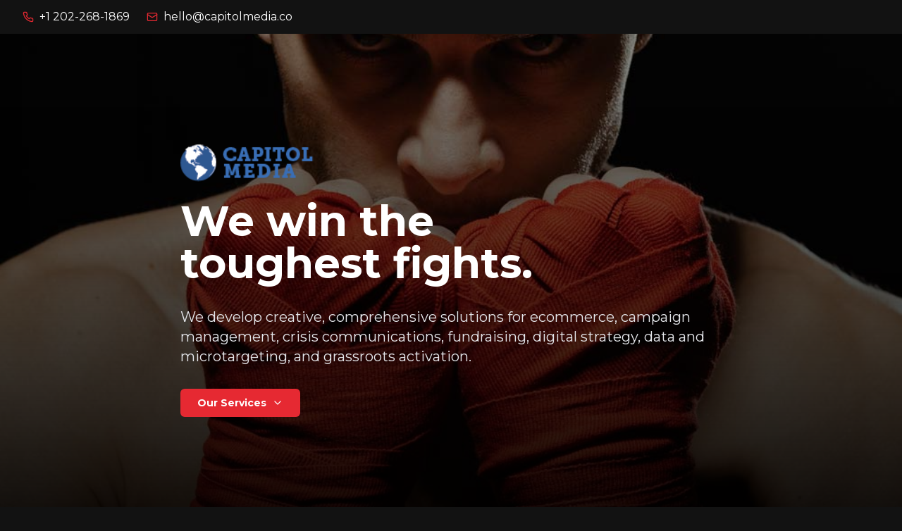

--- FILE ---
content_type: text/html
request_url: https://capitolmedia.com/
body_size: 853
content:

<!DOCTYPE html>
<html lang="en">
  <head>
    <meta charset="UTF-8" />
    <meta name="viewport" content="width=device-width, initial-scale=1.0" />
    <title>Capitol Media | We Win The Toughest Fights</title>
    <meta name="description" content="Capitol Media - Strategic communications, campaign management, crisis communications, and digital strategy experts." />
    <meta name="author" content="Capitol Media" />

    <meta property="og:title" content="Capitol Media | We Win The Toughest Fights" />
    <meta property="og:description" content="Strategic communications, campaign management, crisis communications, and digital strategy experts." />
    <meta property="og:type" content="website" />
    <meta property="og:image" content="/lovable-uploads/35f5ee8f-1f5e-43d2-92f7-2fd1fc0e5f2c.png" />

    <meta name="twitter:card" content="summary_large_image" />
    <meta name="twitter:site" content="@CapitolMedia" />
    <meta name="twitter:image" content="/lovable-uploads/35f5ee8f-1f5e-43d2-92f7-2fd1fc0e5f2c.png" />
    
    <link rel="preconnect" href="https://fonts.googleapis.com">
    <link rel="preconnect" href="https://fonts.gstatic.com" crossorigin>
    <link href="https://fonts.googleapis.com/css2?family=Montserrat:wght@400;500;600;700&display=swap" rel="stylesheet">
    <link rel="icon" type="image/png" href="/lovable-uploads/35f5ee8f-1f5e-43d2-92f7-2fd1fc0e5f2c.png" />
    <script type="module" crossorigin src="/assets/index-gTcsEbCN.js"></script>
    <link rel="stylesheet" crossorigin href="/assets/index-DtG_SN2x.css">
  <script defer src="https://capitolmedia.com/~flock.js" data-proxy-url="https://capitolmedia.com/~api/analytics"></script></head>

  <body>
    <div id="root"></div>
    <!-- IMPORTANT: DO NOT REMOVE THIS SCRIPT TAG OR THIS VERY COMMENT! -->
    
  </body>
</html>


--- FILE ---
content_type: text/javascript
request_url: https://capitolmedia.com/assets/index-gTcsEbCN.js
body_size: 100791
content:
var ic=e=>{throw TypeError(e)};var Js=(e,t,n)=>t.has(e)||ic("Cannot "+n);var N=(e,t,n)=>(Js(e,t,"read from private field"),n?n.call(e):t.get(e)),q=(e,t,n)=>t.has(e)?ic("Cannot add the same private member more than once"):t instanceof WeakSet?t.add(e):t.set(e,n),V=(e,t,n,r)=>(Js(e,t,"write to private field"),r?r.call(e,n):t.set(e,n),n),ke=(e,t,n)=>(Js(e,t,"access private method"),n);var oi=(e,t,n,r)=>({set _(o){V(e,t,o,n)},get _(){return N(e,t,r)}});function mv(e,t){for(var n=0;n<t.length;n++){const r=t[n];if(typeof r!="string"&&!Array.isArray(r)){for(const o in r)if(o!=="default"&&!(o in e)){const i=Object.getOwnPropertyDescriptor(r,o);i&&Object.defineProperty(e,o,i.get?i:{enumerable:!0,get:()=>r[o]})}}}return Object.freeze(Object.defineProperty(e,Symbol.toStringTag,{value:"Module"}))}(function(){const t=document.createElement("link").relList;if(t&&t.supports&&t.supports("modulepreload"))return;for(const o of document.querySelectorAll('link[rel="modulepreload"]'))r(o);new MutationObserver(o=>{for(const i of o)if(i.type==="childList")for(const s of i.addedNodes)s.tagName==="LINK"&&s.rel==="modulepreload"&&r(s)}).observe(document,{childList:!0,subtree:!0});function n(o){const i={};return o.integrity&&(i.integrity=o.integrity),o.referrerPolicy&&(i.referrerPolicy=o.referrerPolicy),o.crossOrigin==="use-credentials"?i.credentials="include":o.crossOrigin==="anonymous"?i.credentials="omit":i.credentials="same-origin",i}function r(o){if(o.ep)return;o.ep=!0;const i=n(o);fetch(o.href,i)}})();function lf(e){return e&&e.__esModule&&Object.prototype.hasOwnProperty.call(e,"default")?e.default:e}var af={exports:{}},xs={},uf={exports:{}},Y={};/**
 * @license React
 * react.production.min.js
 *
 * Copyright (c) Facebook, Inc. and its affiliates.
 *
 * This source code is licensed under the MIT license found in the
 * LICENSE file in the root directory of this source tree.
 */var Yo=Symbol.for("react.element"),vv=Symbol.for("react.portal"),gv=Symbol.for("react.fragment"),yv=Symbol.for("react.strict_mode"),wv=Symbol.for("react.profiler"),xv=Symbol.for("react.provider"),Ev=Symbol.for("react.context"),Sv=Symbol.for("react.forward_ref"),Cv=Symbol.for("react.suspense"),kv=Symbol.for("react.memo"),Pv=Symbol.for("react.lazy"),sc=Symbol.iterator;function bv(e){return e===null||typeof e!="object"?null:(e=sc&&e[sc]||e["@@iterator"],typeof e=="function"?e:null)}var cf={isMounted:function(){return!1},enqueueForceUpdate:function(){},enqueueReplaceState:function(){},enqueueSetState:function(){}},df=Object.assign,ff={};function Hr(e,t,n){this.props=e,this.context=t,this.refs=ff,this.updater=n||cf}Hr.prototype.isReactComponent={};Hr.prototype.setState=function(e,t){if(typeof e!="object"&&typeof e!="function"&&e!=null)throw Error("setState(...): takes an object of state variables to update or a function which returns an object of state variables.");this.updater.enqueueSetState(this,e,t,"setState")};Hr.prototype.forceUpdate=function(e){this.updater.enqueueForceUpdate(this,e,"forceUpdate")};function pf(){}pf.prototype=Hr.prototype;function Va(e,t,n){this.props=e,this.context=t,this.refs=ff,this.updater=n||cf}var Ha=Va.prototype=new pf;Ha.constructor=Va;df(Ha,Hr.prototype);Ha.isPureReactComponent=!0;var lc=Array.isArray,hf=Object.prototype.hasOwnProperty,Qa={current:null},mf={key:!0,ref:!0,__self:!0,__source:!0};function vf(e,t,n){var r,o={},i=null,s=null;if(t!=null)for(r in t.ref!==void 0&&(s=t.ref),t.key!==void 0&&(i=""+t.key),t)hf.call(t,r)&&!mf.hasOwnProperty(r)&&(o[r]=t[r]);var l=arguments.length-2;if(l===1)o.children=n;else if(1<l){for(var a=Array(l),u=0;u<l;u++)a[u]=arguments[u+2];o.children=a}if(e&&e.defaultProps)for(r in l=e.defaultProps,l)o[r]===void 0&&(o[r]=l[r]);return{$$typeof:Yo,type:e,key:i,ref:s,props:o,_owner:Qa.current}}function Tv(e,t){return{$$typeof:Yo,type:e.type,key:t,ref:e.ref,props:e.props,_owner:e._owner}}function Ka(e){return typeof e=="object"&&e!==null&&e.$$typeof===Yo}function Nv(e){var t={"=":"=0",":":"=2"};return"$"+e.replace(/[=:]/g,function(n){return t[n]})}var ac=/\/+/g;function el(e,t){return typeof e=="object"&&e!==null&&e.key!=null?Nv(""+e.key):t.toString(36)}function Ni(e,t,n,r,o){var i=typeof e;(i==="undefined"||i==="boolean")&&(e=null);var s=!1;if(e===null)s=!0;else switch(i){case"string":case"number":s=!0;break;case"object":switch(e.$$typeof){case Yo:case vv:s=!0}}if(s)return s=e,o=o(s),e=r===""?"."+el(s,0):r,lc(o)?(n="",e!=null&&(n=e.replace(ac,"$&/")+"/"),Ni(o,t,n,"",function(u){return u})):o!=null&&(Ka(o)&&(o=Tv(o,n+(!o.key||s&&s.key===o.key?"":(""+o.key).replace(ac,"$&/")+"/")+e)),t.push(o)),1;if(s=0,r=r===""?".":r+":",lc(e))for(var l=0;l<e.length;l++){i=e[l];var a=r+el(i,l);s+=Ni(i,t,n,a,o)}else if(a=bv(e),typeof a=="function")for(e=a.call(e),l=0;!(i=e.next()).done;)i=i.value,a=r+el(i,l++),s+=Ni(i,t,n,a,o);else if(i==="object")throw t=String(e),Error("Objects are not valid as a React child (found: "+(t==="[object Object]"?"object with keys {"+Object.keys(e).join(", ")+"}":t)+"). If you meant to render a collection of children, use an array instead.");return s}function ii(e,t,n){if(e==null)return e;var r=[],o=0;return Ni(e,r,"","",function(i){return t.call(n,i,o++)}),r}function Rv(e){if(e._status===-1){var t=e._result;t=t(),t.then(function(n){(e._status===0||e._status===-1)&&(e._status=1,e._result=n)},function(n){(e._status===0||e._status===-1)&&(e._status=2,e._result=n)}),e._status===-1&&(e._status=0,e._result=t)}if(e._status===1)return e._result.default;throw e._result}var je={current:null},Ri={transition:null},Ov={ReactCurrentDispatcher:je,ReactCurrentBatchConfig:Ri,ReactCurrentOwner:Qa};function gf(){throw Error("act(...) is not supported in production builds of React.")}Y.Children={map:ii,forEach:function(e,t,n){ii(e,function(){t.apply(this,arguments)},n)},count:function(e){var t=0;return ii(e,function(){t++}),t},toArray:function(e){return ii(e,function(t){return t})||[]},only:function(e){if(!Ka(e))throw Error("React.Children.only expected to receive a single React element child.");return e}};Y.Component=Hr;Y.Fragment=gv;Y.Profiler=wv;Y.PureComponent=Va;Y.StrictMode=yv;Y.Suspense=Cv;Y.__SECRET_INTERNALS_DO_NOT_USE_OR_YOU_WILL_BE_FIRED=Ov;Y.act=gf;Y.cloneElement=function(e,t,n){if(e==null)throw Error("React.cloneElement(...): The argument must be a React element, but you passed "+e+".");var r=df({},e.props),o=e.key,i=e.ref,s=e._owner;if(t!=null){if(t.ref!==void 0&&(i=t.ref,s=Qa.current),t.key!==void 0&&(o=""+t.key),e.type&&e.type.defaultProps)var l=e.type.defaultProps;for(a in t)hf.call(t,a)&&!mf.hasOwnProperty(a)&&(r[a]=t[a]===void 0&&l!==void 0?l[a]:t[a])}var a=arguments.length-2;if(a===1)r.children=n;else if(1<a){l=Array(a);for(var u=0;u<a;u++)l[u]=arguments[u+2];r.children=l}return{$$typeof:Yo,type:e.type,key:o,ref:i,props:r,_owner:s}};Y.createContext=function(e){return e={$$typeof:Ev,_currentValue:e,_currentValue2:e,_threadCount:0,Provider:null,Consumer:null,_defaultValue:null,_globalName:null},e.Provider={$$typeof:xv,_context:e},e.Consumer=e};Y.createElement=vf;Y.createFactory=function(e){var t=vf.bind(null,e);return t.type=e,t};Y.createRef=function(){return{current:null}};Y.forwardRef=function(e){return{$$typeof:Sv,render:e}};Y.isValidElement=Ka;Y.lazy=function(e){return{$$typeof:Pv,_payload:{_status:-1,_result:e},_init:Rv}};Y.memo=function(e,t){return{$$typeof:kv,type:e,compare:t===void 0?null:t}};Y.startTransition=function(e){var t=Ri.transition;Ri.transition={};try{e()}finally{Ri.transition=t}};Y.unstable_act=gf;Y.useCallback=function(e,t){return je.current.useCallback(e,t)};Y.useContext=function(e){return je.current.useContext(e)};Y.useDebugValue=function(){};Y.useDeferredValue=function(e){return je.current.useDeferredValue(e)};Y.useEffect=function(e,t){return je.current.useEffect(e,t)};Y.useId=function(){return je.current.useId()};Y.useImperativeHandle=function(e,t,n){return je.current.useImperativeHandle(e,t,n)};Y.useInsertionEffect=function(e,t){return je.current.useInsertionEffect(e,t)};Y.useLayoutEffect=function(e,t){return je.current.useLayoutEffect(e,t)};Y.useMemo=function(e,t){return je.current.useMemo(e,t)};Y.useReducer=function(e,t,n){return je.current.useReducer(e,t,n)};Y.useRef=function(e){return je.current.useRef(e)};Y.useState=function(e){return je.current.useState(e)};Y.useSyncExternalStore=function(e,t,n){return je.current.useSyncExternalStore(e,t,n)};Y.useTransition=function(){return je.current.useTransition()};Y.version="18.3.1";uf.exports=Y;var y=uf.exports;const _=lf(y),_v=mv({__proto__:null,default:_},[y]);/**
 * @license React
 * react-jsx-runtime.production.min.js
 *
 * Copyright (c) Facebook, Inc. and its affiliates.
 *
 * This source code is licensed under the MIT license found in the
 * LICENSE file in the root directory of this source tree.
 */var Av=y,Lv=Symbol.for("react.element"),Mv=Symbol.for("react.fragment"),jv=Object.prototype.hasOwnProperty,Dv=Av.__SECRET_INTERNALS_DO_NOT_USE_OR_YOU_WILL_BE_FIRED.ReactCurrentOwner,Iv={key:!0,ref:!0,__self:!0,__source:!0};function yf(e,t,n){var r,o={},i=null,s=null;n!==void 0&&(i=""+n),t.key!==void 0&&(i=""+t.key),t.ref!==void 0&&(s=t.ref);for(r in t)jv.call(t,r)&&!Iv.hasOwnProperty(r)&&(o[r]=t[r]);if(e&&e.defaultProps)for(r in t=e.defaultProps,t)o[r]===void 0&&(o[r]=t[r]);return{$$typeof:Lv,type:e,key:i,ref:s,props:o,_owner:Dv.current}}xs.Fragment=Mv;xs.jsx=yf;xs.jsxs=yf;af.exports=xs;var S=af.exports,wf={exports:{}},Je={},xf={exports:{}},Ef={};/**
 * @license React
 * scheduler.production.min.js
 *
 * Copyright (c) Facebook, Inc. and its affiliates.
 *
 * This source code is licensed under the MIT license found in the
 * LICENSE file in the root directory of this source tree.
 */(function(e){function t(P,O){var z=P.length;P.push(O);e:for(;0<z;){var D=z-1>>>1,F=P[D];if(0<o(F,O))P[D]=O,P[z]=F,z=D;else break e}}function n(P){return P.length===0?null:P[0]}function r(P){if(P.length===0)return null;var O=P[0],z=P.pop();if(z!==O){P[0]=z;e:for(var D=0,F=P.length,G=F>>>1;D<G;){var le=2*(D+1)-1,Ve=P[le],Z=le+1,ut=P[Z];if(0>o(Ve,z))Z<F&&0>o(ut,Ve)?(P[D]=ut,P[Z]=z,D=Z):(P[D]=Ve,P[le]=z,D=le);else if(Z<F&&0>o(ut,z))P[D]=ut,P[Z]=z,D=Z;else break e}}return O}function o(P,O){var z=P.sortIndex-O.sortIndex;return z!==0?z:P.id-O.id}if(typeof performance=="object"&&typeof performance.now=="function"){var i=performance;e.unstable_now=function(){return i.now()}}else{var s=Date,l=s.now();e.unstable_now=function(){return s.now()-l}}var a=[],u=[],d=1,f=null,c=3,v=!1,w=!1,g=!1,x=typeof setTimeout=="function"?setTimeout:null,h=typeof clearTimeout=="function"?clearTimeout:null,p=typeof setImmediate<"u"?setImmediate:null;typeof navigator<"u"&&navigator.scheduling!==void 0&&navigator.scheduling.isInputPending!==void 0&&navigator.scheduling.isInputPending.bind(navigator.scheduling);function m(P){for(var O=n(u);O!==null;){if(O.callback===null)r(u);else if(O.startTime<=P)r(u),O.sortIndex=O.expirationTime,t(a,O);else break;O=n(u)}}function E(P){if(g=!1,m(P),!w)if(n(a)!==null)w=!0,U(C);else{var O=n(u);O!==null&&K(E,O.startTime-P)}}function C(P,O){w=!1,g&&(g=!1,h(T),T=-1),v=!0;var z=c;try{for(m(O),f=n(a);f!==null&&(!(f.expirationTime>O)||P&&!$());){var D=f.callback;if(typeof D=="function"){f.callback=null,c=f.priorityLevel;var F=D(f.expirationTime<=O);O=e.unstable_now(),typeof F=="function"?f.callback=F:f===n(a)&&r(a),m(O)}else r(a);f=n(a)}if(f!==null)var G=!0;else{var le=n(u);le!==null&&K(E,le.startTime-O),G=!1}return G}finally{f=null,c=z,v=!1}}var b=!1,k=null,T=-1,j=5,A=-1;function $(){return!(e.unstable_now()-A<j)}function I(){if(k!==null){var P=e.unstable_now();A=P;var O=!0;try{O=k(!0,P)}finally{O?H():(b=!1,k=null)}}else b=!1}var H;if(typeof p=="function")H=function(){p(I)};else if(typeof MessageChannel<"u"){var L=new MessageChannel,Q=L.port2;L.port1.onmessage=I,H=function(){Q.postMessage(null)}}else H=function(){x(I,0)};function U(P){k=P,b||(b=!0,H())}function K(P,O){T=x(function(){P(e.unstable_now())},O)}e.unstable_IdlePriority=5,e.unstable_ImmediatePriority=1,e.unstable_LowPriority=4,e.unstable_NormalPriority=3,e.unstable_Profiling=null,e.unstable_UserBlockingPriority=2,e.unstable_cancelCallback=function(P){P.callback=null},e.unstable_continueExecution=function(){w||v||(w=!0,U(C))},e.unstable_forceFrameRate=function(P){0>P||125<P?console.error("forceFrameRate takes a positive int between 0 and 125, forcing frame rates higher than 125 fps is not supported"):j=0<P?Math.floor(1e3/P):5},e.unstable_getCurrentPriorityLevel=function(){return c},e.unstable_getFirstCallbackNode=function(){return n(a)},e.unstable_next=function(P){switch(c){case 1:case 2:case 3:var O=3;break;default:O=c}var z=c;c=O;try{return P()}finally{c=z}},e.unstable_pauseExecution=function(){},e.unstable_requestPaint=function(){},e.unstable_runWithPriority=function(P,O){switch(P){case 1:case 2:case 3:case 4:case 5:break;default:P=3}var z=c;c=P;try{return O()}finally{c=z}},e.unstable_scheduleCallback=function(P,O,z){var D=e.unstable_now();switch(typeof z=="object"&&z!==null?(z=z.delay,z=typeof z=="number"&&0<z?D+z:D):z=D,P){case 1:var F=-1;break;case 2:F=250;break;case 5:F=1073741823;break;case 4:F=1e4;break;default:F=5e3}return F=z+F,P={id:d++,callback:O,priorityLevel:P,startTime:z,expirationTime:F,sortIndex:-1},z>D?(P.sortIndex=z,t(u,P),n(a)===null&&P===n(u)&&(g?(h(T),T=-1):g=!0,K(E,z-D))):(P.sortIndex=F,t(a,P),w||v||(w=!0,U(C))),P},e.unstable_shouldYield=$,e.unstable_wrapCallback=function(P){var O=c;return function(){var z=c;c=O;try{return P.apply(this,arguments)}finally{c=z}}}})(Ef);xf.exports=Ef;var zv=xf.exports;/**
 * @license React
 * react-dom.production.min.js
 *
 * Copyright (c) Facebook, Inc. and its affiliates.
 *
 * This source code is licensed under the MIT license found in the
 * LICENSE file in the root directory of this source tree.
 */var Fv=y,Ze=zv;function R(e){for(var t="https://reactjs.org/docs/error-decoder.html?invariant="+e,n=1;n<arguments.length;n++)t+="&args[]="+encodeURIComponent(arguments[n]);return"Minified React error #"+e+"; visit "+t+" for the full message or use the non-minified dev environment for full errors and additional helpful warnings."}var Sf=new Set,ko={};function Jn(e,t){Dr(e,t),Dr(e+"Capture",t)}function Dr(e,t){for(ko[e]=t,e=0;e<t.length;e++)Sf.add(t[e])}var $t=!(typeof window>"u"||typeof window.document>"u"||typeof window.document.createElement>"u"),Ml=Object.prototype.hasOwnProperty,$v=/^[:A-Z_a-z\u00C0-\u00D6\u00D8-\u00F6\u00F8-\u02FF\u0370-\u037D\u037F-\u1FFF\u200C-\u200D\u2070-\u218F\u2C00-\u2FEF\u3001-\uD7FF\uF900-\uFDCF\uFDF0-\uFFFD][:A-Z_a-z\u00C0-\u00D6\u00D8-\u00F6\u00F8-\u02FF\u0370-\u037D\u037F-\u1FFF\u200C-\u200D\u2070-\u218F\u2C00-\u2FEF\u3001-\uD7FF\uF900-\uFDCF\uFDF0-\uFFFD\-.0-9\u00B7\u0300-\u036F\u203F-\u2040]*$/,uc={},cc={};function Uv(e){return Ml.call(cc,e)?!0:Ml.call(uc,e)?!1:$v.test(e)?cc[e]=!0:(uc[e]=!0,!1)}function Bv(e,t,n,r){if(n!==null&&n.type===0)return!1;switch(typeof t){case"function":case"symbol":return!0;case"boolean":return r?!1:n!==null?!n.acceptsBooleans:(e=e.toLowerCase().slice(0,5),e!=="data-"&&e!=="aria-");default:return!1}}function Wv(e,t,n,r){if(t===null||typeof t>"u"||Bv(e,t,n,r))return!0;if(r)return!1;if(n!==null)switch(n.type){case 3:return!t;case 4:return t===!1;case 5:return isNaN(t);case 6:return isNaN(t)||1>t}return!1}function De(e,t,n,r,o,i,s){this.acceptsBooleans=t===2||t===3||t===4,this.attributeName=r,this.attributeNamespace=o,this.mustUseProperty=n,this.propertyName=e,this.type=t,this.sanitizeURL=i,this.removeEmptyString=s}var Ce={};"children dangerouslySetInnerHTML defaultValue defaultChecked innerHTML suppressContentEditableWarning suppressHydrationWarning style".split(" ").forEach(function(e){Ce[e]=new De(e,0,!1,e,null,!1,!1)});[["acceptCharset","accept-charset"],["className","class"],["htmlFor","for"],["httpEquiv","http-equiv"]].forEach(function(e){var t=e[0];Ce[t]=new De(t,1,!1,e[1],null,!1,!1)});["contentEditable","draggable","spellCheck","value"].forEach(function(e){Ce[e]=new De(e,2,!1,e.toLowerCase(),null,!1,!1)});["autoReverse","externalResourcesRequired","focusable","preserveAlpha"].forEach(function(e){Ce[e]=new De(e,2,!1,e,null,!1,!1)});"allowFullScreen async autoFocus autoPlay controls default defer disabled disablePictureInPicture disableRemotePlayback formNoValidate hidden loop noModule noValidate open playsInline readOnly required reversed scoped seamless itemScope".split(" ").forEach(function(e){Ce[e]=new De(e,3,!1,e.toLowerCase(),null,!1,!1)});["checked","multiple","muted","selected"].forEach(function(e){Ce[e]=new De(e,3,!0,e,null,!1,!1)});["capture","download"].forEach(function(e){Ce[e]=new De(e,4,!1,e,null,!1,!1)});["cols","rows","size","span"].forEach(function(e){Ce[e]=new De(e,6,!1,e,null,!1,!1)});["rowSpan","start"].forEach(function(e){Ce[e]=new De(e,5,!1,e.toLowerCase(),null,!1,!1)});var Ya=/[\-:]([a-z])/g;function Ga(e){return e[1].toUpperCase()}"accent-height alignment-baseline arabic-form baseline-shift cap-height clip-path clip-rule color-interpolation color-interpolation-filters color-profile color-rendering dominant-baseline enable-background fill-opacity fill-rule flood-color flood-opacity font-family font-size font-size-adjust font-stretch font-style font-variant font-weight glyph-name glyph-orientation-horizontal glyph-orientation-vertical horiz-adv-x horiz-origin-x image-rendering letter-spacing lighting-color marker-end marker-mid marker-start overline-position overline-thickness paint-order panose-1 pointer-events rendering-intent shape-rendering stop-color stop-opacity strikethrough-position strikethrough-thickness stroke-dasharray stroke-dashoffset stroke-linecap stroke-linejoin stroke-miterlimit stroke-opacity stroke-width text-anchor text-decoration text-rendering underline-position underline-thickness unicode-bidi unicode-range units-per-em v-alphabetic v-hanging v-ideographic v-mathematical vector-effect vert-adv-y vert-origin-x vert-origin-y word-spacing writing-mode xmlns:xlink x-height".split(" ").forEach(function(e){var t=e.replace(Ya,Ga);Ce[t]=new De(t,1,!1,e,null,!1,!1)});"xlink:actuate xlink:arcrole xlink:role xlink:show xlink:title xlink:type".split(" ").forEach(function(e){var t=e.replace(Ya,Ga);Ce[t]=new De(t,1,!1,e,"http://www.w3.org/1999/xlink",!1,!1)});["xml:base","xml:lang","xml:space"].forEach(function(e){var t=e.replace(Ya,Ga);Ce[t]=new De(t,1,!1,e,"http://www.w3.org/XML/1998/namespace",!1,!1)});["tabIndex","crossOrigin"].forEach(function(e){Ce[e]=new De(e,1,!1,e.toLowerCase(),null,!1,!1)});Ce.xlinkHref=new De("xlinkHref",1,!1,"xlink:href","http://www.w3.org/1999/xlink",!0,!1);["src","href","action","formAction"].forEach(function(e){Ce[e]=new De(e,1,!1,e.toLowerCase(),null,!0,!0)});function Xa(e,t,n,r){var o=Ce.hasOwnProperty(t)?Ce[t]:null;(o!==null?o.type!==0:r||!(2<t.length)||t[0]!=="o"&&t[0]!=="O"||t[1]!=="n"&&t[1]!=="N")&&(Wv(t,n,o,r)&&(n=null),r||o===null?Uv(t)&&(n===null?e.removeAttribute(t):e.setAttribute(t,""+n)):o.mustUseProperty?e[o.propertyName]=n===null?o.type===3?!1:"":n:(t=o.attributeName,r=o.attributeNamespace,n===null?e.removeAttribute(t):(o=o.type,n=o===3||o===4&&n===!0?"":""+n,r?e.setAttributeNS(r,t,n):e.setAttribute(t,n))))}var Kt=Fv.__SECRET_INTERNALS_DO_NOT_USE_OR_YOU_WILL_BE_FIRED,si=Symbol.for("react.element"),sr=Symbol.for("react.portal"),lr=Symbol.for("react.fragment"),qa=Symbol.for("react.strict_mode"),jl=Symbol.for("react.profiler"),Cf=Symbol.for("react.provider"),kf=Symbol.for("react.context"),Za=Symbol.for("react.forward_ref"),Dl=Symbol.for("react.suspense"),Il=Symbol.for("react.suspense_list"),Ja=Symbol.for("react.memo"),on=Symbol.for("react.lazy"),Pf=Symbol.for("react.offscreen"),dc=Symbol.iterator;function Jr(e){return e===null||typeof e!="object"?null:(e=dc&&e[dc]||e["@@iterator"],typeof e=="function"?e:null)}var ce=Object.assign,tl;function uo(e){if(tl===void 0)try{throw Error()}catch(n){var t=n.stack.trim().match(/\n( *(at )?)/);tl=t&&t[1]||""}return`
`+tl+e}var nl=!1;function rl(e,t){if(!e||nl)return"";nl=!0;var n=Error.prepareStackTrace;Error.prepareStackTrace=void 0;try{if(t)if(t=function(){throw Error()},Object.defineProperty(t.prototype,"props",{set:function(){throw Error()}}),typeof Reflect=="object"&&Reflect.construct){try{Reflect.construct(t,[])}catch(u){var r=u}Reflect.construct(e,[],t)}else{try{t.call()}catch(u){r=u}e.call(t.prototype)}else{try{throw Error()}catch(u){r=u}e()}}catch(u){if(u&&r&&typeof u.stack=="string"){for(var o=u.stack.split(`
`),i=r.stack.split(`
`),s=o.length-1,l=i.length-1;1<=s&&0<=l&&o[s]!==i[l];)l--;for(;1<=s&&0<=l;s--,l--)if(o[s]!==i[l]){if(s!==1||l!==1)do if(s--,l--,0>l||o[s]!==i[l]){var a=`
`+o[s].replace(" at new "," at ");return e.displayName&&a.includes("<anonymous>")&&(a=a.replace("<anonymous>",e.displayName)),a}while(1<=s&&0<=l);break}}}finally{nl=!1,Error.prepareStackTrace=n}return(e=e?e.displayName||e.name:"")?uo(e):""}function Vv(e){switch(e.tag){case 5:return uo(e.type);case 16:return uo("Lazy");case 13:return uo("Suspense");case 19:return uo("SuspenseList");case 0:case 2:case 15:return e=rl(e.type,!1),e;case 11:return e=rl(e.type.render,!1),e;case 1:return e=rl(e.type,!0),e;default:return""}}function zl(e){if(e==null)return null;if(typeof e=="function")return e.displayName||e.name||null;if(typeof e=="string")return e;switch(e){case lr:return"Fragment";case sr:return"Portal";case jl:return"Profiler";case qa:return"StrictMode";case Dl:return"Suspense";case Il:return"SuspenseList"}if(typeof e=="object")switch(e.$$typeof){case kf:return(e.displayName||"Context")+".Consumer";case Cf:return(e._context.displayName||"Context")+".Provider";case Za:var t=e.render;return e=e.displayName,e||(e=t.displayName||t.name||"",e=e!==""?"ForwardRef("+e+")":"ForwardRef"),e;case Ja:return t=e.displayName||null,t!==null?t:zl(e.type)||"Memo";case on:t=e._payload,e=e._init;try{return zl(e(t))}catch{}}return null}function Hv(e){var t=e.type;switch(e.tag){case 24:return"Cache";case 9:return(t.displayName||"Context")+".Consumer";case 10:return(t._context.displayName||"Context")+".Provider";case 18:return"DehydratedFragment";case 11:return e=t.render,e=e.displayName||e.name||"",t.displayName||(e!==""?"ForwardRef("+e+")":"ForwardRef");case 7:return"Fragment";case 5:return t;case 4:return"Portal";case 3:return"Root";case 6:return"Text";case 16:return zl(t);case 8:return t===qa?"StrictMode":"Mode";case 22:return"Offscreen";case 12:return"Profiler";case 21:return"Scope";case 13:return"Suspense";case 19:return"SuspenseList";case 25:return"TracingMarker";case 1:case 0:case 17:case 2:case 14:case 15:if(typeof t=="function")return t.displayName||t.name||null;if(typeof t=="string")return t}return null}function Pn(e){switch(typeof e){case"boolean":case"number":case"string":case"undefined":return e;case"object":return e;default:return""}}function bf(e){var t=e.type;return(e=e.nodeName)&&e.toLowerCase()==="input"&&(t==="checkbox"||t==="radio")}function Qv(e){var t=bf(e)?"checked":"value",n=Object.getOwnPropertyDescriptor(e.constructor.prototype,t),r=""+e[t];if(!e.hasOwnProperty(t)&&typeof n<"u"&&typeof n.get=="function"&&typeof n.set=="function"){var o=n.get,i=n.set;return Object.defineProperty(e,t,{configurable:!0,get:function(){return o.call(this)},set:function(s){r=""+s,i.call(this,s)}}),Object.defineProperty(e,t,{enumerable:n.enumerable}),{getValue:function(){return r},setValue:function(s){r=""+s},stopTracking:function(){e._valueTracker=null,delete e[t]}}}}function li(e){e._valueTracker||(e._valueTracker=Qv(e))}function Tf(e){if(!e)return!1;var t=e._valueTracker;if(!t)return!0;var n=t.getValue(),r="";return e&&(r=bf(e)?e.checked?"true":"false":e.value),e=r,e!==n?(t.setValue(e),!0):!1}function Wi(e){if(e=e||(typeof document<"u"?document:void 0),typeof e>"u")return null;try{return e.activeElement||e.body}catch{return e.body}}function Fl(e,t){var n=t.checked;return ce({},t,{defaultChecked:void 0,defaultValue:void 0,value:void 0,checked:n??e._wrapperState.initialChecked})}function fc(e,t){var n=t.defaultValue==null?"":t.defaultValue,r=t.checked!=null?t.checked:t.defaultChecked;n=Pn(t.value!=null?t.value:n),e._wrapperState={initialChecked:r,initialValue:n,controlled:t.type==="checkbox"||t.type==="radio"?t.checked!=null:t.value!=null}}function Nf(e,t){t=t.checked,t!=null&&Xa(e,"checked",t,!1)}function $l(e,t){Nf(e,t);var n=Pn(t.value),r=t.type;if(n!=null)r==="number"?(n===0&&e.value===""||e.value!=n)&&(e.value=""+n):e.value!==""+n&&(e.value=""+n);else if(r==="submit"||r==="reset"){e.removeAttribute("value");return}t.hasOwnProperty("value")?Ul(e,t.type,n):t.hasOwnProperty("defaultValue")&&Ul(e,t.type,Pn(t.defaultValue)),t.checked==null&&t.defaultChecked!=null&&(e.defaultChecked=!!t.defaultChecked)}function pc(e,t,n){if(t.hasOwnProperty("value")||t.hasOwnProperty("defaultValue")){var r=t.type;if(!(r!=="submit"&&r!=="reset"||t.value!==void 0&&t.value!==null))return;t=""+e._wrapperState.initialValue,n||t===e.value||(e.value=t),e.defaultValue=t}n=e.name,n!==""&&(e.name=""),e.defaultChecked=!!e._wrapperState.initialChecked,n!==""&&(e.name=n)}function Ul(e,t,n){(t!=="number"||Wi(e.ownerDocument)!==e)&&(n==null?e.defaultValue=""+e._wrapperState.initialValue:e.defaultValue!==""+n&&(e.defaultValue=""+n))}var co=Array.isArray;function yr(e,t,n,r){if(e=e.options,t){t={};for(var o=0;o<n.length;o++)t["$"+n[o]]=!0;for(n=0;n<e.length;n++)o=t.hasOwnProperty("$"+e[n].value),e[n].selected!==o&&(e[n].selected=o),o&&r&&(e[n].defaultSelected=!0)}else{for(n=""+Pn(n),t=null,o=0;o<e.length;o++){if(e[o].value===n){e[o].selected=!0,r&&(e[o].defaultSelected=!0);return}t!==null||e[o].disabled||(t=e[o])}t!==null&&(t.selected=!0)}}function Bl(e,t){if(t.dangerouslySetInnerHTML!=null)throw Error(R(91));return ce({},t,{value:void 0,defaultValue:void 0,children:""+e._wrapperState.initialValue})}function hc(e,t){var n=t.value;if(n==null){if(n=t.children,t=t.defaultValue,n!=null){if(t!=null)throw Error(R(92));if(co(n)){if(1<n.length)throw Error(R(93));n=n[0]}t=n}t==null&&(t=""),n=t}e._wrapperState={initialValue:Pn(n)}}function Rf(e,t){var n=Pn(t.value),r=Pn(t.defaultValue);n!=null&&(n=""+n,n!==e.value&&(e.value=n),t.defaultValue==null&&e.defaultValue!==n&&(e.defaultValue=n)),r!=null&&(e.defaultValue=""+r)}function mc(e){var t=e.textContent;t===e._wrapperState.initialValue&&t!==""&&t!==null&&(e.value=t)}function Of(e){switch(e){case"svg":return"http://www.w3.org/2000/svg";case"math":return"http://www.w3.org/1998/Math/MathML";default:return"http://www.w3.org/1999/xhtml"}}function Wl(e,t){return e==null||e==="http://www.w3.org/1999/xhtml"?Of(t):e==="http://www.w3.org/2000/svg"&&t==="foreignObject"?"http://www.w3.org/1999/xhtml":e}var ai,_f=function(e){return typeof MSApp<"u"&&MSApp.execUnsafeLocalFunction?function(t,n,r,o){MSApp.execUnsafeLocalFunction(function(){return e(t,n,r,o)})}:e}(function(e,t){if(e.namespaceURI!=="http://www.w3.org/2000/svg"||"innerHTML"in e)e.innerHTML=t;else{for(ai=ai||document.createElement("div"),ai.innerHTML="<svg>"+t.valueOf().toString()+"</svg>",t=ai.firstChild;e.firstChild;)e.removeChild(e.firstChild);for(;t.firstChild;)e.appendChild(t.firstChild)}});function Po(e,t){if(t){var n=e.firstChild;if(n&&n===e.lastChild&&n.nodeType===3){n.nodeValue=t;return}}e.textContent=t}var ho={animationIterationCount:!0,aspectRatio:!0,borderImageOutset:!0,borderImageSlice:!0,borderImageWidth:!0,boxFlex:!0,boxFlexGroup:!0,boxOrdinalGroup:!0,columnCount:!0,columns:!0,flex:!0,flexGrow:!0,flexPositive:!0,flexShrink:!0,flexNegative:!0,flexOrder:!0,gridArea:!0,gridRow:!0,gridRowEnd:!0,gridRowSpan:!0,gridRowStart:!0,gridColumn:!0,gridColumnEnd:!0,gridColumnSpan:!0,gridColumnStart:!0,fontWeight:!0,lineClamp:!0,lineHeight:!0,opacity:!0,order:!0,orphans:!0,tabSize:!0,widows:!0,zIndex:!0,zoom:!0,fillOpacity:!0,floodOpacity:!0,stopOpacity:!0,strokeDasharray:!0,strokeDashoffset:!0,strokeMiterlimit:!0,strokeOpacity:!0,strokeWidth:!0},Kv=["Webkit","ms","Moz","O"];Object.keys(ho).forEach(function(e){Kv.forEach(function(t){t=t+e.charAt(0).toUpperCase()+e.substring(1),ho[t]=ho[e]})});function Af(e,t,n){return t==null||typeof t=="boolean"||t===""?"":n||typeof t!="number"||t===0||ho.hasOwnProperty(e)&&ho[e]?(""+t).trim():t+"px"}function Lf(e,t){e=e.style;for(var n in t)if(t.hasOwnProperty(n)){var r=n.indexOf("--")===0,o=Af(n,t[n],r);n==="float"&&(n="cssFloat"),r?e.setProperty(n,o):e[n]=o}}var Yv=ce({menuitem:!0},{area:!0,base:!0,br:!0,col:!0,embed:!0,hr:!0,img:!0,input:!0,keygen:!0,link:!0,meta:!0,param:!0,source:!0,track:!0,wbr:!0});function Vl(e,t){if(t){if(Yv[e]&&(t.children!=null||t.dangerouslySetInnerHTML!=null))throw Error(R(137,e));if(t.dangerouslySetInnerHTML!=null){if(t.children!=null)throw Error(R(60));if(typeof t.dangerouslySetInnerHTML!="object"||!("__html"in t.dangerouslySetInnerHTML))throw Error(R(61))}if(t.style!=null&&typeof t.style!="object")throw Error(R(62))}}function Hl(e,t){if(e.indexOf("-")===-1)return typeof t.is=="string";switch(e){case"annotation-xml":case"color-profile":case"font-face":case"font-face-src":case"font-face-uri":case"font-face-format":case"font-face-name":case"missing-glyph":return!1;default:return!0}}var Ql=null;function eu(e){return e=e.target||e.srcElement||window,e.correspondingUseElement&&(e=e.correspondingUseElement),e.nodeType===3?e.parentNode:e}var Kl=null,wr=null,xr=null;function vc(e){if(e=qo(e)){if(typeof Kl!="function")throw Error(R(280));var t=e.stateNode;t&&(t=Ps(t),Kl(e.stateNode,e.type,t))}}function Mf(e){wr?xr?xr.push(e):xr=[e]:wr=e}function jf(){if(wr){var e=wr,t=xr;if(xr=wr=null,vc(e),t)for(e=0;e<t.length;e++)vc(t[e])}}function Df(e,t){return e(t)}function If(){}var ol=!1;function zf(e,t,n){if(ol)return e(t,n);ol=!0;try{return Df(e,t,n)}finally{ol=!1,(wr!==null||xr!==null)&&(If(),jf())}}function bo(e,t){var n=e.stateNode;if(n===null)return null;var r=Ps(n);if(r===null)return null;n=r[t];e:switch(t){case"onClick":case"onClickCapture":case"onDoubleClick":case"onDoubleClickCapture":case"onMouseDown":case"onMouseDownCapture":case"onMouseMove":case"onMouseMoveCapture":case"onMouseUp":case"onMouseUpCapture":case"onMouseEnter":(r=!r.disabled)||(e=e.type,r=!(e==="button"||e==="input"||e==="select"||e==="textarea")),e=!r;break e;default:e=!1}if(e)return null;if(n&&typeof n!="function")throw Error(R(231,t,typeof n));return n}var Yl=!1;if($t)try{var eo={};Object.defineProperty(eo,"passive",{get:function(){Yl=!0}}),window.addEventListener("test",eo,eo),window.removeEventListener("test",eo,eo)}catch{Yl=!1}function Gv(e,t,n,r,o,i,s,l,a){var u=Array.prototype.slice.call(arguments,3);try{t.apply(n,u)}catch(d){this.onError(d)}}var mo=!1,Vi=null,Hi=!1,Gl=null,Xv={onError:function(e){mo=!0,Vi=e}};function qv(e,t,n,r,o,i,s,l,a){mo=!1,Vi=null,Gv.apply(Xv,arguments)}function Zv(e,t,n,r,o,i,s,l,a){if(qv.apply(this,arguments),mo){if(mo){var u=Vi;mo=!1,Vi=null}else throw Error(R(198));Hi||(Hi=!0,Gl=u)}}function er(e){var t=e,n=e;if(e.alternate)for(;t.return;)t=t.return;else{e=t;do t=e,t.flags&4098&&(n=t.return),e=t.return;while(e)}return t.tag===3?n:null}function Ff(e){if(e.tag===13){var t=e.memoizedState;if(t===null&&(e=e.alternate,e!==null&&(t=e.memoizedState)),t!==null)return t.dehydrated}return null}function gc(e){if(er(e)!==e)throw Error(R(188))}function Jv(e){var t=e.alternate;if(!t){if(t=er(e),t===null)throw Error(R(188));return t!==e?null:e}for(var n=e,r=t;;){var o=n.return;if(o===null)break;var i=o.alternate;if(i===null){if(r=o.return,r!==null){n=r;continue}break}if(o.child===i.child){for(i=o.child;i;){if(i===n)return gc(o),e;if(i===r)return gc(o),t;i=i.sibling}throw Error(R(188))}if(n.return!==r.return)n=o,r=i;else{for(var s=!1,l=o.child;l;){if(l===n){s=!0,n=o,r=i;break}if(l===r){s=!0,r=o,n=i;break}l=l.sibling}if(!s){for(l=i.child;l;){if(l===n){s=!0,n=i,r=o;break}if(l===r){s=!0,r=i,n=o;break}l=l.sibling}if(!s)throw Error(R(189))}}if(n.alternate!==r)throw Error(R(190))}if(n.tag!==3)throw Error(R(188));return n.stateNode.current===n?e:t}function $f(e){return e=Jv(e),e!==null?Uf(e):null}function Uf(e){if(e.tag===5||e.tag===6)return e;for(e=e.child;e!==null;){var t=Uf(e);if(t!==null)return t;e=e.sibling}return null}var Bf=Ze.unstable_scheduleCallback,yc=Ze.unstable_cancelCallback,eg=Ze.unstable_shouldYield,tg=Ze.unstable_requestPaint,he=Ze.unstable_now,ng=Ze.unstable_getCurrentPriorityLevel,tu=Ze.unstable_ImmediatePriority,Wf=Ze.unstable_UserBlockingPriority,Qi=Ze.unstable_NormalPriority,rg=Ze.unstable_LowPriority,Vf=Ze.unstable_IdlePriority,Es=null,Rt=null;function og(e){if(Rt&&typeof Rt.onCommitFiberRoot=="function")try{Rt.onCommitFiberRoot(Es,e,void 0,(e.current.flags&128)===128)}catch{}}var vt=Math.clz32?Math.clz32:lg,ig=Math.log,sg=Math.LN2;function lg(e){return e>>>=0,e===0?32:31-(ig(e)/sg|0)|0}var ui=64,ci=4194304;function fo(e){switch(e&-e){case 1:return 1;case 2:return 2;case 4:return 4;case 8:return 8;case 16:return 16;case 32:return 32;case 64:case 128:case 256:case 512:case 1024:case 2048:case 4096:case 8192:case 16384:case 32768:case 65536:case 131072:case 262144:case 524288:case 1048576:case 2097152:return e&4194240;case 4194304:case 8388608:case 16777216:case 33554432:case 67108864:return e&130023424;case 134217728:return 134217728;case 268435456:return 268435456;case 536870912:return 536870912;case 1073741824:return 1073741824;default:return e}}function Ki(e,t){var n=e.pendingLanes;if(n===0)return 0;var r=0,o=e.suspendedLanes,i=e.pingedLanes,s=n&268435455;if(s!==0){var l=s&~o;l!==0?r=fo(l):(i&=s,i!==0&&(r=fo(i)))}else s=n&~o,s!==0?r=fo(s):i!==0&&(r=fo(i));if(r===0)return 0;if(t!==0&&t!==r&&!(t&o)&&(o=r&-r,i=t&-t,o>=i||o===16&&(i&4194240)!==0))return t;if(r&4&&(r|=n&16),t=e.entangledLanes,t!==0)for(e=e.entanglements,t&=r;0<t;)n=31-vt(t),o=1<<n,r|=e[n],t&=~o;return r}function ag(e,t){switch(e){case 1:case 2:case 4:return t+250;case 8:case 16:case 32:case 64:case 128:case 256:case 512:case 1024:case 2048:case 4096:case 8192:case 16384:case 32768:case 65536:case 131072:case 262144:case 524288:case 1048576:case 2097152:return t+5e3;case 4194304:case 8388608:case 16777216:case 33554432:case 67108864:return-1;case 134217728:case 268435456:case 536870912:case 1073741824:return-1;default:return-1}}function ug(e,t){for(var n=e.suspendedLanes,r=e.pingedLanes,o=e.expirationTimes,i=e.pendingLanes;0<i;){var s=31-vt(i),l=1<<s,a=o[s];a===-1?(!(l&n)||l&r)&&(o[s]=ag(l,t)):a<=t&&(e.expiredLanes|=l),i&=~l}}function Xl(e){return e=e.pendingLanes&-1073741825,e!==0?e:e&1073741824?1073741824:0}function Hf(){var e=ui;return ui<<=1,!(ui&4194240)&&(ui=64),e}function il(e){for(var t=[],n=0;31>n;n++)t.push(e);return t}function Go(e,t,n){e.pendingLanes|=t,t!==536870912&&(e.suspendedLanes=0,e.pingedLanes=0),e=e.eventTimes,t=31-vt(t),e[t]=n}function cg(e,t){var n=e.pendingLanes&~t;e.pendingLanes=t,e.suspendedLanes=0,e.pingedLanes=0,e.expiredLanes&=t,e.mutableReadLanes&=t,e.entangledLanes&=t,t=e.entanglements;var r=e.eventTimes;for(e=e.expirationTimes;0<n;){var o=31-vt(n),i=1<<o;t[o]=0,r[o]=-1,e[o]=-1,n&=~i}}function nu(e,t){var n=e.entangledLanes|=t;for(e=e.entanglements;n;){var r=31-vt(n),o=1<<r;o&t|e[r]&t&&(e[r]|=t),n&=~o}}var J=0;function Qf(e){return e&=-e,1<e?4<e?e&268435455?16:536870912:4:1}var Kf,ru,Yf,Gf,Xf,ql=!1,di=[],gn=null,yn=null,wn=null,To=new Map,No=new Map,ln=[],dg="mousedown mouseup touchcancel touchend touchstart auxclick dblclick pointercancel pointerdown pointerup dragend dragstart drop compositionend compositionstart keydown keypress keyup input textInput copy cut paste click change contextmenu reset submit".split(" ");function wc(e,t){switch(e){case"focusin":case"focusout":gn=null;break;case"dragenter":case"dragleave":yn=null;break;case"mouseover":case"mouseout":wn=null;break;case"pointerover":case"pointerout":To.delete(t.pointerId);break;case"gotpointercapture":case"lostpointercapture":No.delete(t.pointerId)}}function to(e,t,n,r,o,i){return e===null||e.nativeEvent!==i?(e={blockedOn:t,domEventName:n,eventSystemFlags:r,nativeEvent:i,targetContainers:[o]},t!==null&&(t=qo(t),t!==null&&ru(t)),e):(e.eventSystemFlags|=r,t=e.targetContainers,o!==null&&t.indexOf(o)===-1&&t.push(o),e)}function fg(e,t,n,r,o){switch(t){case"focusin":return gn=to(gn,e,t,n,r,o),!0;case"dragenter":return yn=to(yn,e,t,n,r,o),!0;case"mouseover":return wn=to(wn,e,t,n,r,o),!0;case"pointerover":var i=o.pointerId;return To.set(i,to(To.get(i)||null,e,t,n,r,o)),!0;case"gotpointercapture":return i=o.pointerId,No.set(i,to(No.get(i)||null,e,t,n,r,o)),!0}return!1}function qf(e){var t=zn(e.target);if(t!==null){var n=er(t);if(n!==null){if(t=n.tag,t===13){if(t=Ff(n),t!==null){e.blockedOn=t,Xf(e.priority,function(){Yf(n)});return}}else if(t===3&&n.stateNode.current.memoizedState.isDehydrated){e.blockedOn=n.tag===3?n.stateNode.containerInfo:null;return}}}e.blockedOn=null}function Oi(e){if(e.blockedOn!==null)return!1;for(var t=e.targetContainers;0<t.length;){var n=Zl(e.domEventName,e.eventSystemFlags,t[0],e.nativeEvent);if(n===null){n=e.nativeEvent;var r=new n.constructor(n.type,n);Ql=r,n.target.dispatchEvent(r),Ql=null}else return t=qo(n),t!==null&&ru(t),e.blockedOn=n,!1;t.shift()}return!0}function xc(e,t,n){Oi(e)&&n.delete(t)}function pg(){ql=!1,gn!==null&&Oi(gn)&&(gn=null),yn!==null&&Oi(yn)&&(yn=null),wn!==null&&Oi(wn)&&(wn=null),To.forEach(xc),No.forEach(xc)}function no(e,t){e.blockedOn===t&&(e.blockedOn=null,ql||(ql=!0,Ze.unstable_scheduleCallback(Ze.unstable_NormalPriority,pg)))}function Ro(e){function t(o){return no(o,e)}if(0<di.length){no(di[0],e);for(var n=1;n<di.length;n++){var r=di[n];r.blockedOn===e&&(r.blockedOn=null)}}for(gn!==null&&no(gn,e),yn!==null&&no(yn,e),wn!==null&&no(wn,e),To.forEach(t),No.forEach(t),n=0;n<ln.length;n++)r=ln[n],r.blockedOn===e&&(r.blockedOn=null);for(;0<ln.length&&(n=ln[0],n.blockedOn===null);)qf(n),n.blockedOn===null&&ln.shift()}var Er=Kt.ReactCurrentBatchConfig,Yi=!0;function hg(e,t,n,r){var o=J,i=Er.transition;Er.transition=null;try{J=1,ou(e,t,n,r)}finally{J=o,Er.transition=i}}function mg(e,t,n,r){var o=J,i=Er.transition;Er.transition=null;try{J=4,ou(e,t,n,r)}finally{J=o,Er.transition=i}}function ou(e,t,n,r){if(Yi){var o=Zl(e,t,n,r);if(o===null)ml(e,t,r,Gi,n),wc(e,r);else if(fg(o,e,t,n,r))r.stopPropagation();else if(wc(e,r),t&4&&-1<dg.indexOf(e)){for(;o!==null;){var i=qo(o);if(i!==null&&Kf(i),i=Zl(e,t,n,r),i===null&&ml(e,t,r,Gi,n),i===o)break;o=i}o!==null&&r.stopPropagation()}else ml(e,t,r,null,n)}}var Gi=null;function Zl(e,t,n,r){if(Gi=null,e=eu(r),e=zn(e),e!==null)if(t=er(e),t===null)e=null;else if(n=t.tag,n===13){if(e=Ff(t),e!==null)return e;e=null}else if(n===3){if(t.stateNode.current.memoizedState.isDehydrated)return t.tag===3?t.stateNode.containerInfo:null;e=null}else t!==e&&(e=null);return Gi=e,null}function Zf(e){switch(e){case"cancel":case"click":case"close":case"contextmenu":case"copy":case"cut":case"auxclick":case"dblclick":case"dragend":case"dragstart":case"drop":case"focusin":case"focusout":case"input":case"invalid":case"keydown":case"keypress":case"keyup":case"mousedown":case"mouseup":case"paste":case"pause":case"play":case"pointercancel":case"pointerdown":case"pointerup":case"ratechange":case"reset":case"resize":case"seeked":case"submit":case"touchcancel":case"touchend":case"touchstart":case"volumechange":case"change":case"selectionchange":case"textInput":case"compositionstart":case"compositionend":case"compositionupdate":case"beforeblur":case"afterblur":case"beforeinput":case"blur":case"fullscreenchange":case"focus":case"hashchange":case"popstate":case"select":case"selectstart":return 1;case"drag":case"dragenter":case"dragexit":case"dragleave":case"dragover":case"mousemove":case"mouseout":case"mouseover":case"pointermove":case"pointerout":case"pointerover":case"scroll":case"toggle":case"touchmove":case"wheel":case"mouseenter":case"mouseleave":case"pointerenter":case"pointerleave":return 4;case"message":switch(ng()){case tu:return 1;case Wf:return 4;case Qi:case rg:return 16;case Vf:return 536870912;default:return 16}default:return 16}}var hn=null,iu=null,_i=null;function Jf(){if(_i)return _i;var e,t=iu,n=t.length,r,o="value"in hn?hn.value:hn.textContent,i=o.length;for(e=0;e<n&&t[e]===o[e];e++);var s=n-e;for(r=1;r<=s&&t[n-r]===o[i-r];r++);return _i=o.slice(e,1<r?1-r:void 0)}function Ai(e){var t=e.keyCode;return"charCode"in e?(e=e.charCode,e===0&&t===13&&(e=13)):e=t,e===10&&(e=13),32<=e||e===13?e:0}function fi(){return!0}function Ec(){return!1}function et(e){function t(n,r,o,i,s){this._reactName=n,this._targetInst=o,this.type=r,this.nativeEvent=i,this.target=s,this.currentTarget=null;for(var l in e)e.hasOwnProperty(l)&&(n=e[l],this[l]=n?n(i):i[l]);return this.isDefaultPrevented=(i.defaultPrevented!=null?i.defaultPrevented:i.returnValue===!1)?fi:Ec,this.isPropagationStopped=Ec,this}return ce(t.prototype,{preventDefault:function(){this.defaultPrevented=!0;var n=this.nativeEvent;n&&(n.preventDefault?n.preventDefault():typeof n.returnValue!="unknown"&&(n.returnValue=!1),this.isDefaultPrevented=fi)},stopPropagation:function(){var n=this.nativeEvent;n&&(n.stopPropagation?n.stopPropagation():typeof n.cancelBubble!="unknown"&&(n.cancelBubble=!0),this.isPropagationStopped=fi)},persist:function(){},isPersistent:fi}),t}var Qr={eventPhase:0,bubbles:0,cancelable:0,timeStamp:function(e){return e.timeStamp||Date.now()},defaultPrevented:0,isTrusted:0},su=et(Qr),Xo=ce({},Qr,{view:0,detail:0}),vg=et(Xo),sl,ll,ro,Ss=ce({},Xo,{screenX:0,screenY:0,clientX:0,clientY:0,pageX:0,pageY:0,ctrlKey:0,shiftKey:0,altKey:0,metaKey:0,getModifierState:lu,button:0,buttons:0,relatedTarget:function(e){return e.relatedTarget===void 0?e.fromElement===e.srcElement?e.toElement:e.fromElement:e.relatedTarget},movementX:function(e){return"movementX"in e?e.movementX:(e!==ro&&(ro&&e.type==="mousemove"?(sl=e.screenX-ro.screenX,ll=e.screenY-ro.screenY):ll=sl=0,ro=e),sl)},movementY:function(e){return"movementY"in e?e.movementY:ll}}),Sc=et(Ss),gg=ce({},Ss,{dataTransfer:0}),yg=et(gg),wg=ce({},Xo,{relatedTarget:0}),al=et(wg),xg=ce({},Qr,{animationName:0,elapsedTime:0,pseudoElement:0}),Eg=et(xg),Sg=ce({},Qr,{clipboardData:function(e){return"clipboardData"in e?e.clipboardData:window.clipboardData}}),Cg=et(Sg),kg=ce({},Qr,{data:0}),Cc=et(kg),Pg={Esc:"Escape",Spacebar:" ",Left:"ArrowLeft",Up:"ArrowUp",Right:"ArrowRight",Down:"ArrowDown",Del:"Delete",Win:"OS",Menu:"ContextMenu",Apps:"ContextMenu",Scroll:"ScrollLock",MozPrintableKey:"Unidentified"},bg={8:"Backspace",9:"Tab",12:"Clear",13:"Enter",16:"Shift",17:"Control",18:"Alt",19:"Pause",20:"CapsLock",27:"Escape",32:" ",33:"PageUp",34:"PageDown",35:"End",36:"Home",37:"ArrowLeft",38:"ArrowUp",39:"ArrowRight",40:"ArrowDown",45:"Insert",46:"Delete",112:"F1",113:"F2",114:"F3",115:"F4",116:"F5",117:"F6",118:"F7",119:"F8",120:"F9",121:"F10",122:"F11",123:"F12",144:"NumLock",145:"ScrollLock",224:"Meta"},Tg={Alt:"altKey",Control:"ctrlKey",Meta:"metaKey",Shift:"shiftKey"};function Ng(e){var t=this.nativeEvent;return t.getModifierState?t.getModifierState(e):(e=Tg[e])?!!t[e]:!1}function lu(){return Ng}var Rg=ce({},Xo,{key:function(e){if(e.key){var t=Pg[e.key]||e.key;if(t!=="Unidentified")return t}return e.type==="keypress"?(e=Ai(e),e===13?"Enter":String.fromCharCode(e)):e.type==="keydown"||e.type==="keyup"?bg[e.keyCode]||"Unidentified":""},code:0,location:0,ctrlKey:0,shiftKey:0,altKey:0,metaKey:0,repeat:0,locale:0,getModifierState:lu,charCode:function(e){return e.type==="keypress"?Ai(e):0},keyCode:function(e){return e.type==="keydown"||e.type==="keyup"?e.keyCode:0},which:function(e){return e.type==="keypress"?Ai(e):e.type==="keydown"||e.type==="keyup"?e.keyCode:0}}),Og=et(Rg),_g=ce({},Ss,{pointerId:0,width:0,height:0,pressure:0,tangentialPressure:0,tiltX:0,tiltY:0,twist:0,pointerType:0,isPrimary:0}),kc=et(_g),Ag=ce({},Xo,{touches:0,targetTouches:0,changedTouches:0,altKey:0,metaKey:0,ctrlKey:0,shiftKey:0,getModifierState:lu}),Lg=et(Ag),Mg=ce({},Qr,{propertyName:0,elapsedTime:0,pseudoElement:0}),jg=et(Mg),Dg=ce({},Ss,{deltaX:function(e){return"deltaX"in e?e.deltaX:"wheelDeltaX"in e?-e.wheelDeltaX:0},deltaY:function(e){return"deltaY"in e?e.deltaY:"wheelDeltaY"in e?-e.wheelDeltaY:"wheelDelta"in e?-e.wheelDelta:0},deltaZ:0,deltaMode:0}),Ig=et(Dg),zg=[9,13,27,32],au=$t&&"CompositionEvent"in window,vo=null;$t&&"documentMode"in document&&(vo=document.documentMode);var Fg=$t&&"TextEvent"in window&&!vo,ep=$t&&(!au||vo&&8<vo&&11>=vo),Pc=" ",bc=!1;function tp(e,t){switch(e){case"keyup":return zg.indexOf(t.keyCode)!==-1;case"keydown":return t.keyCode!==229;case"keypress":case"mousedown":case"focusout":return!0;default:return!1}}function np(e){return e=e.detail,typeof e=="object"&&"data"in e?e.data:null}var ar=!1;function $g(e,t){switch(e){case"compositionend":return np(t);case"keypress":return t.which!==32?null:(bc=!0,Pc);case"textInput":return e=t.data,e===Pc&&bc?null:e;default:return null}}function Ug(e,t){if(ar)return e==="compositionend"||!au&&tp(e,t)?(e=Jf(),_i=iu=hn=null,ar=!1,e):null;switch(e){case"paste":return null;case"keypress":if(!(t.ctrlKey||t.altKey||t.metaKey)||t.ctrlKey&&t.altKey){if(t.char&&1<t.char.length)return t.char;if(t.which)return String.fromCharCode(t.which)}return null;case"compositionend":return ep&&t.locale!=="ko"?null:t.data;default:return null}}var Bg={color:!0,date:!0,datetime:!0,"datetime-local":!0,email:!0,month:!0,number:!0,password:!0,range:!0,search:!0,tel:!0,text:!0,time:!0,url:!0,week:!0};function Tc(e){var t=e&&e.nodeName&&e.nodeName.toLowerCase();return t==="input"?!!Bg[e.type]:t==="textarea"}function rp(e,t,n,r){Mf(r),t=Xi(t,"onChange"),0<t.length&&(n=new su("onChange","change",null,n,r),e.push({event:n,listeners:t}))}var go=null,Oo=null;function Wg(e){hp(e,0)}function Cs(e){var t=dr(e);if(Tf(t))return e}function Vg(e,t){if(e==="change")return t}var op=!1;if($t){var ul;if($t){var cl="oninput"in document;if(!cl){var Nc=document.createElement("div");Nc.setAttribute("oninput","return;"),cl=typeof Nc.oninput=="function"}ul=cl}else ul=!1;op=ul&&(!document.documentMode||9<document.documentMode)}function Rc(){go&&(go.detachEvent("onpropertychange",ip),Oo=go=null)}function ip(e){if(e.propertyName==="value"&&Cs(Oo)){var t=[];rp(t,Oo,e,eu(e)),zf(Wg,t)}}function Hg(e,t,n){e==="focusin"?(Rc(),go=t,Oo=n,go.attachEvent("onpropertychange",ip)):e==="focusout"&&Rc()}function Qg(e){if(e==="selectionchange"||e==="keyup"||e==="keydown")return Cs(Oo)}function Kg(e,t){if(e==="click")return Cs(t)}function Yg(e,t){if(e==="input"||e==="change")return Cs(t)}function Gg(e,t){return e===t&&(e!==0||1/e===1/t)||e!==e&&t!==t}var yt=typeof Object.is=="function"?Object.is:Gg;function _o(e,t){if(yt(e,t))return!0;if(typeof e!="object"||e===null||typeof t!="object"||t===null)return!1;var n=Object.keys(e),r=Object.keys(t);if(n.length!==r.length)return!1;for(r=0;r<n.length;r++){var o=n[r];if(!Ml.call(t,o)||!yt(e[o],t[o]))return!1}return!0}function Oc(e){for(;e&&e.firstChild;)e=e.firstChild;return e}function _c(e,t){var n=Oc(e);e=0;for(var r;n;){if(n.nodeType===3){if(r=e+n.textContent.length,e<=t&&r>=t)return{node:n,offset:t-e};e=r}e:{for(;n;){if(n.nextSibling){n=n.nextSibling;break e}n=n.parentNode}n=void 0}n=Oc(n)}}function sp(e,t){return e&&t?e===t?!0:e&&e.nodeType===3?!1:t&&t.nodeType===3?sp(e,t.parentNode):"contains"in e?e.contains(t):e.compareDocumentPosition?!!(e.compareDocumentPosition(t)&16):!1:!1}function lp(){for(var e=window,t=Wi();t instanceof e.HTMLIFrameElement;){try{var n=typeof t.contentWindow.location.href=="string"}catch{n=!1}if(n)e=t.contentWindow;else break;t=Wi(e.document)}return t}function uu(e){var t=e&&e.nodeName&&e.nodeName.toLowerCase();return t&&(t==="input"&&(e.type==="text"||e.type==="search"||e.type==="tel"||e.type==="url"||e.type==="password")||t==="textarea"||e.contentEditable==="true")}function Xg(e){var t=lp(),n=e.focusedElem,r=e.selectionRange;if(t!==n&&n&&n.ownerDocument&&sp(n.ownerDocument.documentElement,n)){if(r!==null&&uu(n)){if(t=r.start,e=r.end,e===void 0&&(e=t),"selectionStart"in n)n.selectionStart=t,n.selectionEnd=Math.min(e,n.value.length);else if(e=(t=n.ownerDocument||document)&&t.defaultView||window,e.getSelection){e=e.getSelection();var o=n.textContent.length,i=Math.min(r.start,o);r=r.end===void 0?i:Math.min(r.end,o),!e.extend&&i>r&&(o=r,r=i,i=o),o=_c(n,i);var s=_c(n,r);o&&s&&(e.rangeCount!==1||e.anchorNode!==o.node||e.anchorOffset!==o.offset||e.focusNode!==s.node||e.focusOffset!==s.offset)&&(t=t.createRange(),t.setStart(o.node,o.offset),e.removeAllRanges(),i>r?(e.addRange(t),e.extend(s.node,s.offset)):(t.setEnd(s.node,s.offset),e.addRange(t)))}}for(t=[],e=n;e=e.parentNode;)e.nodeType===1&&t.push({element:e,left:e.scrollLeft,top:e.scrollTop});for(typeof n.focus=="function"&&n.focus(),n=0;n<t.length;n++)e=t[n],e.element.scrollLeft=e.left,e.element.scrollTop=e.top}}var qg=$t&&"documentMode"in document&&11>=document.documentMode,ur=null,Jl=null,yo=null,ea=!1;function Ac(e,t,n){var r=n.window===n?n.document:n.nodeType===9?n:n.ownerDocument;ea||ur==null||ur!==Wi(r)||(r=ur,"selectionStart"in r&&uu(r)?r={start:r.selectionStart,end:r.selectionEnd}:(r=(r.ownerDocument&&r.ownerDocument.defaultView||window).getSelection(),r={anchorNode:r.anchorNode,anchorOffset:r.anchorOffset,focusNode:r.focusNode,focusOffset:r.focusOffset}),yo&&_o(yo,r)||(yo=r,r=Xi(Jl,"onSelect"),0<r.length&&(t=new su("onSelect","select",null,t,n),e.push({event:t,listeners:r}),t.target=ur)))}function pi(e,t){var n={};return n[e.toLowerCase()]=t.toLowerCase(),n["Webkit"+e]="webkit"+t,n["Moz"+e]="moz"+t,n}var cr={animationend:pi("Animation","AnimationEnd"),animationiteration:pi("Animation","AnimationIteration"),animationstart:pi("Animation","AnimationStart"),transitionend:pi("Transition","TransitionEnd")},dl={},ap={};$t&&(ap=document.createElement("div").style,"AnimationEvent"in window||(delete cr.animationend.animation,delete cr.animationiteration.animation,delete cr.animationstart.animation),"TransitionEvent"in window||delete cr.transitionend.transition);function ks(e){if(dl[e])return dl[e];if(!cr[e])return e;var t=cr[e],n;for(n in t)if(t.hasOwnProperty(n)&&n in ap)return dl[e]=t[n];return e}var up=ks("animationend"),cp=ks("animationiteration"),dp=ks("animationstart"),fp=ks("transitionend"),pp=new Map,Lc="abort auxClick cancel canPlay canPlayThrough click close contextMenu copy cut drag dragEnd dragEnter dragExit dragLeave dragOver dragStart drop durationChange emptied encrypted ended error gotPointerCapture input invalid keyDown keyPress keyUp load loadedData loadedMetadata loadStart lostPointerCapture mouseDown mouseMove mouseOut mouseOver mouseUp paste pause play playing pointerCancel pointerDown pointerMove pointerOut pointerOver pointerUp progress rateChange reset resize seeked seeking stalled submit suspend timeUpdate touchCancel touchEnd touchStart volumeChange scroll toggle touchMove waiting wheel".split(" ");function _n(e,t){pp.set(e,t),Jn(t,[e])}for(var fl=0;fl<Lc.length;fl++){var pl=Lc[fl],Zg=pl.toLowerCase(),Jg=pl[0].toUpperCase()+pl.slice(1);_n(Zg,"on"+Jg)}_n(up,"onAnimationEnd");_n(cp,"onAnimationIteration");_n(dp,"onAnimationStart");_n("dblclick","onDoubleClick");_n("focusin","onFocus");_n("focusout","onBlur");_n(fp,"onTransitionEnd");Dr("onMouseEnter",["mouseout","mouseover"]);Dr("onMouseLeave",["mouseout","mouseover"]);Dr("onPointerEnter",["pointerout","pointerover"]);Dr("onPointerLeave",["pointerout","pointerover"]);Jn("onChange","change click focusin focusout input keydown keyup selectionchange".split(" "));Jn("onSelect","focusout contextmenu dragend focusin keydown keyup mousedown mouseup selectionchange".split(" "));Jn("onBeforeInput",["compositionend","keypress","textInput","paste"]);Jn("onCompositionEnd","compositionend focusout keydown keypress keyup mousedown".split(" "));Jn("onCompositionStart","compositionstart focusout keydown keypress keyup mousedown".split(" "));Jn("onCompositionUpdate","compositionupdate focusout keydown keypress keyup mousedown".split(" "));var po="abort canplay canplaythrough durationchange emptied encrypted ended error loadeddata loadedmetadata loadstart pause play playing progress ratechange resize seeked seeking stalled suspend timeupdate volumechange waiting".split(" "),ey=new Set("cancel close invalid load scroll toggle".split(" ").concat(po));function Mc(e,t,n){var r=e.type||"unknown-event";e.currentTarget=n,Zv(r,t,void 0,e),e.currentTarget=null}function hp(e,t){t=(t&4)!==0;for(var n=0;n<e.length;n++){var r=e[n],o=r.event;r=r.listeners;e:{var i=void 0;if(t)for(var s=r.length-1;0<=s;s--){var l=r[s],a=l.instance,u=l.currentTarget;if(l=l.listener,a!==i&&o.isPropagationStopped())break e;Mc(o,l,u),i=a}else for(s=0;s<r.length;s++){if(l=r[s],a=l.instance,u=l.currentTarget,l=l.listener,a!==i&&o.isPropagationStopped())break e;Mc(o,l,u),i=a}}}if(Hi)throw e=Gl,Hi=!1,Gl=null,e}function oe(e,t){var n=t[ia];n===void 0&&(n=t[ia]=new Set);var r=e+"__bubble";n.has(r)||(mp(t,e,2,!1),n.add(r))}function hl(e,t,n){var r=0;t&&(r|=4),mp(n,e,r,t)}var hi="_reactListening"+Math.random().toString(36).slice(2);function Ao(e){if(!e[hi]){e[hi]=!0,Sf.forEach(function(n){n!=="selectionchange"&&(ey.has(n)||hl(n,!1,e),hl(n,!0,e))});var t=e.nodeType===9?e:e.ownerDocument;t===null||t[hi]||(t[hi]=!0,hl("selectionchange",!1,t))}}function mp(e,t,n,r){switch(Zf(t)){case 1:var o=hg;break;case 4:o=mg;break;default:o=ou}n=o.bind(null,t,n,e),o=void 0,!Yl||t!=="touchstart"&&t!=="touchmove"&&t!=="wheel"||(o=!0),r?o!==void 0?e.addEventListener(t,n,{capture:!0,passive:o}):e.addEventListener(t,n,!0):o!==void 0?e.addEventListener(t,n,{passive:o}):e.addEventListener(t,n,!1)}function ml(e,t,n,r,o){var i=r;if(!(t&1)&&!(t&2)&&r!==null)e:for(;;){if(r===null)return;var s=r.tag;if(s===3||s===4){var l=r.stateNode.containerInfo;if(l===o||l.nodeType===8&&l.parentNode===o)break;if(s===4)for(s=r.return;s!==null;){var a=s.tag;if((a===3||a===4)&&(a=s.stateNode.containerInfo,a===o||a.nodeType===8&&a.parentNode===o))return;s=s.return}for(;l!==null;){if(s=zn(l),s===null)return;if(a=s.tag,a===5||a===6){r=i=s;continue e}l=l.parentNode}}r=r.return}zf(function(){var u=i,d=eu(n),f=[];e:{var c=pp.get(e);if(c!==void 0){var v=su,w=e;switch(e){case"keypress":if(Ai(n)===0)break e;case"keydown":case"keyup":v=Og;break;case"focusin":w="focus",v=al;break;case"focusout":w="blur",v=al;break;case"beforeblur":case"afterblur":v=al;break;case"click":if(n.button===2)break e;case"auxclick":case"dblclick":case"mousedown":case"mousemove":case"mouseup":case"mouseout":case"mouseover":case"contextmenu":v=Sc;break;case"drag":case"dragend":case"dragenter":case"dragexit":case"dragleave":case"dragover":case"dragstart":case"drop":v=yg;break;case"touchcancel":case"touchend":case"touchmove":case"touchstart":v=Lg;break;case up:case cp:case dp:v=Eg;break;case fp:v=jg;break;case"scroll":v=vg;break;case"wheel":v=Ig;break;case"copy":case"cut":case"paste":v=Cg;break;case"gotpointercapture":case"lostpointercapture":case"pointercancel":case"pointerdown":case"pointermove":case"pointerout":case"pointerover":case"pointerup":v=kc}var g=(t&4)!==0,x=!g&&e==="scroll",h=g?c!==null?c+"Capture":null:c;g=[];for(var p=u,m;p!==null;){m=p;var E=m.stateNode;if(m.tag===5&&E!==null&&(m=E,h!==null&&(E=bo(p,h),E!=null&&g.push(Lo(p,E,m)))),x)break;p=p.return}0<g.length&&(c=new v(c,w,null,n,d),f.push({event:c,listeners:g}))}}if(!(t&7)){e:{if(c=e==="mouseover"||e==="pointerover",v=e==="mouseout"||e==="pointerout",c&&n!==Ql&&(w=n.relatedTarget||n.fromElement)&&(zn(w)||w[Ut]))break e;if((v||c)&&(c=d.window===d?d:(c=d.ownerDocument)?c.defaultView||c.parentWindow:window,v?(w=n.relatedTarget||n.toElement,v=u,w=w?zn(w):null,w!==null&&(x=er(w),w!==x||w.tag!==5&&w.tag!==6)&&(w=null)):(v=null,w=u),v!==w)){if(g=Sc,E="onMouseLeave",h="onMouseEnter",p="mouse",(e==="pointerout"||e==="pointerover")&&(g=kc,E="onPointerLeave",h="onPointerEnter",p="pointer"),x=v==null?c:dr(v),m=w==null?c:dr(w),c=new g(E,p+"leave",v,n,d),c.target=x,c.relatedTarget=m,E=null,zn(d)===u&&(g=new g(h,p+"enter",w,n,d),g.target=m,g.relatedTarget=x,E=g),x=E,v&&w)t:{for(g=v,h=w,p=0,m=g;m;m=ir(m))p++;for(m=0,E=h;E;E=ir(E))m++;for(;0<p-m;)g=ir(g),p--;for(;0<m-p;)h=ir(h),m--;for(;p--;){if(g===h||h!==null&&g===h.alternate)break t;g=ir(g),h=ir(h)}g=null}else g=null;v!==null&&jc(f,c,v,g,!1),w!==null&&x!==null&&jc(f,x,w,g,!0)}}e:{if(c=u?dr(u):window,v=c.nodeName&&c.nodeName.toLowerCase(),v==="select"||v==="input"&&c.type==="file")var C=Vg;else if(Tc(c))if(op)C=Yg;else{C=Qg;var b=Hg}else(v=c.nodeName)&&v.toLowerCase()==="input"&&(c.type==="checkbox"||c.type==="radio")&&(C=Kg);if(C&&(C=C(e,u))){rp(f,C,n,d);break e}b&&b(e,c,u),e==="focusout"&&(b=c._wrapperState)&&b.controlled&&c.type==="number"&&Ul(c,"number",c.value)}switch(b=u?dr(u):window,e){case"focusin":(Tc(b)||b.contentEditable==="true")&&(ur=b,Jl=u,yo=null);break;case"focusout":yo=Jl=ur=null;break;case"mousedown":ea=!0;break;case"contextmenu":case"mouseup":case"dragend":ea=!1,Ac(f,n,d);break;case"selectionchange":if(qg)break;case"keydown":case"keyup":Ac(f,n,d)}var k;if(au)e:{switch(e){case"compositionstart":var T="onCompositionStart";break e;case"compositionend":T="onCompositionEnd";break e;case"compositionupdate":T="onCompositionUpdate";break e}T=void 0}else ar?tp(e,n)&&(T="onCompositionEnd"):e==="keydown"&&n.keyCode===229&&(T="onCompositionStart");T&&(ep&&n.locale!=="ko"&&(ar||T!=="onCompositionStart"?T==="onCompositionEnd"&&ar&&(k=Jf()):(hn=d,iu="value"in hn?hn.value:hn.textContent,ar=!0)),b=Xi(u,T),0<b.length&&(T=new Cc(T,e,null,n,d),f.push({event:T,listeners:b}),k?T.data=k:(k=np(n),k!==null&&(T.data=k)))),(k=Fg?$g(e,n):Ug(e,n))&&(u=Xi(u,"onBeforeInput"),0<u.length&&(d=new Cc("onBeforeInput","beforeinput",null,n,d),f.push({event:d,listeners:u}),d.data=k))}hp(f,t)})}function Lo(e,t,n){return{instance:e,listener:t,currentTarget:n}}function Xi(e,t){for(var n=t+"Capture",r=[];e!==null;){var o=e,i=o.stateNode;o.tag===5&&i!==null&&(o=i,i=bo(e,n),i!=null&&r.unshift(Lo(e,i,o)),i=bo(e,t),i!=null&&r.push(Lo(e,i,o))),e=e.return}return r}function ir(e){if(e===null)return null;do e=e.return;while(e&&e.tag!==5);return e||null}function jc(e,t,n,r,o){for(var i=t._reactName,s=[];n!==null&&n!==r;){var l=n,a=l.alternate,u=l.stateNode;if(a!==null&&a===r)break;l.tag===5&&u!==null&&(l=u,o?(a=bo(n,i),a!=null&&s.unshift(Lo(n,a,l))):o||(a=bo(n,i),a!=null&&s.push(Lo(n,a,l)))),n=n.return}s.length!==0&&e.push({event:t,listeners:s})}var ty=/\r\n?/g,ny=/\u0000|\uFFFD/g;function Dc(e){return(typeof e=="string"?e:""+e).replace(ty,`
`).replace(ny,"")}function mi(e,t,n){if(t=Dc(t),Dc(e)!==t&&n)throw Error(R(425))}function qi(){}var ta=null,na=null;function ra(e,t){return e==="textarea"||e==="noscript"||typeof t.children=="string"||typeof t.children=="number"||typeof t.dangerouslySetInnerHTML=="object"&&t.dangerouslySetInnerHTML!==null&&t.dangerouslySetInnerHTML.__html!=null}var oa=typeof setTimeout=="function"?setTimeout:void 0,ry=typeof clearTimeout=="function"?clearTimeout:void 0,Ic=typeof Promise=="function"?Promise:void 0,oy=typeof queueMicrotask=="function"?queueMicrotask:typeof Ic<"u"?function(e){return Ic.resolve(null).then(e).catch(iy)}:oa;function iy(e){setTimeout(function(){throw e})}function vl(e,t){var n=t,r=0;do{var o=n.nextSibling;if(e.removeChild(n),o&&o.nodeType===8)if(n=o.data,n==="/$"){if(r===0){e.removeChild(o),Ro(t);return}r--}else n!=="$"&&n!=="$?"&&n!=="$!"||r++;n=o}while(n);Ro(t)}function xn(e){for(;e!=null;e=e.nextSibling){var t=e.nodeType;if(t===1||t===3)break;if(t===8){if(t=e.data,t==="$"||t==="$!"||t==="$?")break;if(t==="/$")return null}}return e}function zc(e){e=e.previousSibling;for(var t=0;e;){if(e.nodeType===8){var n=e.data;if(n==="$"||n==="$!"||n==="$?"){if(t===0)return e;t--}else n==="/$"&&t++}e=e.previousSibling}return null}var Kr=Math.random().toString(36).slice(2),Nt="__reactFiber$"+Kr,Mo="__reactProps$"+Kr,Ut="__reactContainer$"+Kr,ia="__reactEvents$"+Kr,sy="__reactListeners$"+Kr,ly="__reactHandles$"+Kr;function zn(e){var t=e[Nt];if(t)return t;for(var n=e.parentNode;n;){if(t=n[Ut]||n[Nt]){if(n=t.alternate,t.child!==null||n!==null&&n.child!==null)for(e=zc(e);e!==null;){if(n=e[Nt])return n;e=zc(e)}return t}e=n,n=e.parentNode}return null}function qo(e){return e=e[Nt]||e[Ut],!e||e.tag!==5&&e.tag!==6&&e.tag!==13&&e.tag!==3?null:e}function dr(e){if(e.tag===5||e.tag===6)return e.stateNode;throw Error(R(33))}function Ps(e){return e[Mo]||null}var sa=[],fr=-1;function An(e){return{current:e}}function ie(e){0>fr||(e.current=sa[fr],sa[fr]=null,fr--)}function te(e,t){fr++,sa[fr]=e.current,e.current=t}var bn={},Re=An(bn),Fe=An(!1),Kn=bn;function Ir(e,t){var n=e.type.contextTypes;if(!n)return bn;var r=e.stateNode;if(r&&r.__reactInternalMemoizedUnmaskedChildContext===t)return r.__reactInternalMemoizedMaskedChildContext;var o={},i;for(i in n)o[i]=t[i];return r&&(e=e.stateNode,e.__reactInternalMemoizedUnmaskedChildContext=t,e.__reactInternalMemoizedMaskedChildContext=o),o}function $e(e){return e=e.childContextTypes,e!=null}function Zi(){ie(Fe),ie(Re)}function Fc(e,t,n){if(Re.current!==bn)throw Error(R(168));te(Re,t),te(Fe,n)}function vp(e,t,n){var r=e.stateNode;if(t=t.childContextTypes,typeof r.getChildContext!="function")return n;r=r.getChildContext();for(var o in r)if(!(o in t))throw Error(R(108,Hv(e)||"Unknown",o));return ce({},n,r)}function Ji(e){return e=(e=e.stateNode)&&e.__reactInternalMemoizedMergedChildContext||bn,Kn=Re.current,te(Re,e),te(Fe,Fe.current),!0}function $c(e,t,n){var r=e.stateNode;if(!r)throw Error(R(169));n?(e=vp(e,t,Kn),r.__reactInternalMemoizedMergedChildContext=e,ie(Fe),ie(Re),te(Re,e)):ie(Fe),te(Fe,n)}var Dt=null,bs=!1,gl=!1;function gp(e){Dt===null?Dt=[e]:Dt.push(e)}function ay(e){bs=!0,gp(e)}function Ln(){if(!gl&&Dt!==null){gl=!0;var e=0,t=J;try{var n=Dt;for(J=1;e<n.length;e++){var r=n[e];do r=r(!0);while(r!==null)}Dt=null,bs=!1}catch(o){throw Dt!==null&&(Dt=Dt.slice(e+1)),Bf(tu,Ln),o}finally{J=t,gl=!1}}return null}var pr=[],hr=0,es=null,ts=0,nt=[],rt=0,Yn=null,It=1,zt="";function Dn(e,t){pr[hr++]=ts,pr[hr++]=es,es=e,ts=t}function yp(e,t,n){nt[rt++]=It,nt[rt++]=zt,nt[rt++]=Yn,Yn=e;var r=It;e=zt;var o=32-vt(r)-1;r&=~(1<<o),n+=1;var i=32-vt(t)+o;if(30<i){var s=o-o%5;i=(r&(1<<s)-1).toString(32),r>>=s,o-=s,It=1<<32-vt(t)+o|n<<o|r,zt=i+e}else It=1<<i|n<<o|r,zt=e}function cu(e){e.return!==null&&(Dn(e,1),yp(e,1,0))}function du(e){for(;e===es;)es=pr[--hr],pr[hr]=null,ts=pr[--hr],pr[hr]=null;for(;e===Yn;)Yn=nt[--rt],nt[rt]=null,zt=nt[--rt],nt[rt]=null,It=nt[--rt],nt[rt]=null}var Xe=null,Ge=null,se=!1,mt=null;function wp(e,t){var n=ot(5,null,null,0);n.elementType="DELETED",n.stateNode=t,n.return=e,t=e.deletions,t===null?(e.deletions=[n],e.flags|=16):t.push(n)}function Uc(e,t){switch(e.tag){case 5:var n=e.type;return t=t.nodeType!==1||n.toLowerCase()!==t.nodeName.toLowerCase()?null:t,t!==null?(e.stateNode=t,Xe=e,Ge=xn(t.firstChild),!0):!1;case 6:return t=e.pendingProps===""||t.nodeType!==3?null:t,t!==null?(e.stateNode=t,Xe=e,Ge=null,!0):!1;case 13:return t=t.nodeType!==8?null:t,t!==null?(n=Yn!==null?{id:It,overflow:zt}:null,e.memoizedState={dehydrated:t,treeContext:n,retryLane:1073741824},n=ot(18,null,null,0),n.stateNode=t,n.return=e,e.child=n,Xe=e,Ge=null,!0):!1;default:return!1}}function la(e){return(e.mode&1)!==0&&(e.flags&128)===0}function aa(e){if(se){var t=Ge;if(t){var n=t;if(!Uc(e,t)){if(la(e))throw Error(R(418));t=xn(n.nextSibling);var r=Xe;t&&Uc(e,t)?wp(r,n):(e.flags=e.flags&-4097|2,se=!1,Xe=e)}}else{if(la(e))throw Error(R(418));e.flags=e.flags&-4097|2,se=!1,Xe=e}}}function Bc(e){for(e=e.return;e!==null&&e.tag!==5&&e.tag!==3&&e.tag!==13;)e=e.return;Xe=e}function vi(e){if(e!==Xe)return!1;if(!se)return Bc(e),se=!0,!1;var t;if((t=e.tag!==3)&&!(t=e.tag!==5)&&(t=e.type,t=t!=="head"&&t!=="body"&&!ra(e.type,e.memoizedProps)),t&&(t=Ge)){if(la(e))throw xp(),Error(R(418));for(;t;)wp(e,t),t=xn(t.nextSibling)}if(Bc(e),e.tag===13){if(e=e.memoizedState,e=e!==null?e.dehydrated:null,!e)throw Error(R(317));e:{for(e=e.nextSibling,t=0;e;){if(e.nodeType===8){var n=e.data;if(n==="/$"){if(t===0){Ge=xn(e.nextSibling);break e}t--}else n!=="$"&&n!=="$!"&&n!=="$?"||t++}e=e.nextSibling}Ge=null}}else Ge=Xe?xn(e.stateNode.nextSibling):null;return!0}function xp(){for(var e=Ge;e;)e=xn(e.nextSibling)}function zr(){Ge=Xe=null,se=!1}function fu(e){mt===null?mt=[e]:mt.push(e)}var uy=Kt.ReactCurrentBatchConfig;function oo(e,t,n){if(e=n.ref,e!==null&&typeof e!="function"&&typeof e!="object"){if(n._owner){if(n=n._owner,n){if(n.tag!==1)throw Error(R(309));var r=n.stateNode}if(!r)throw Error(R(147,e));var o=r,i=""+e;return t!==null&&t.ref!==null&&typeof t.ref=="function"&&t.ref._stringRef===i?t.ref:(t=function(s){var l=o.refs;s===null?delete l[i]:l[i]=s},t._stringRef=i,t)}if(typeof e!="string")throw Error(R(284));if(!n._owner)throw Error(R(290,e))}return e}function gi(e,t){throw e=Object.prototype.toString.call(t),Error(R(31,e==="[object Object]"?"object with keys {"+Object.keys(t).join(", ")+"}":e))}function Wc(e){var t=e._init;return t(e._payload)}function Ep(e){function t(h,p){if(e){var m=h.deletions;m===null?(h.deletions=[p],h.flags|=16):m.push(p)}}function n(h,p){if(!e)return null;for(;p!==null;)t(h,p),p=p.sibling;return null}function r(h,p){for(h=new Map;p!==null;)p.key!==null?h.set(p.key,p):h.set(p.index,p),p=p.sibling;return h}function o(h,p){return h=kn(h,p),h.index=0,h.sibling=null,h}function i(h,p,m){return h.index=m,e?(m=h.alternate,m!==null?(m=m.index,m<p?(h.flags|=2,p):m):(h.flags|=2,p)):(h.flags|=1048576,p)}function s(h){return e&&h.alternate===null&&(h.flags|=2),h}function l(h,p,m,E){return p===null||p.tag!==6?(p=kl(m,h.mode,E),p.return=h,p):(p=o(p,m),p.return=h,p)}function a(h,p,m,E){var C=m.type;return C===lr?d(h,p,m.props.children,E,m.key):p!==null&&(p.elementType===C||typeof C=="object"&&C!==null&&C.$$typeof===on&&Wc(C)===p.type)?(E=o(p,m.props),E.ref=oo(h,p,m),E.return=h,E):(E=Fi(m.type,m.key,m.props,null,h.mode,E),E.ref=oo(h,p,m),E.return=h,E)}function u(h,p,m,E){return p===null||p.tag!==4||p.stateNode.containerInfo!==m.containerInfo||p.stateNode.implementation!==m.implementation?(p=Pl(m,h.mode,E),p.return=h,p):(p=o(p,m.children||[]),p.return=h,p)}function d(h,p,m,E,C){return p===null||p.tag!==7?(p=Qn(m,h.mode,E,C),p.return=h,p):(p=o(p,m),p.return=h,p)}function f(h,p,m){if(typeof p=="string"&&p!==""||typeof p=="number")return p=kl(""+p,h.mode,m),p.return=h,p;if(typeof p=="object"&&p!==null){switch(p.$$typeof){case si:return m=Fi(p.type,p.key,p.props,null,h.mode,m),m.ref=oo(h,null,p),m.return=h,m;case sr:return p=Pl(p,h.mode,m),p.return=h,p;case on:var E=p._init;return f(h,E(p._payload),m)}if(co(p)||Jr(p))return p=Qn(p,h.mode,m,null),p.return=h,p;gi(h,p)}return null}function c(h,p,m,E){var C=p!==null?p.key:null;if(typeof m=="string"&&m!==""||typeof m=="number")return C!==null?null:l(h,p,""+m,E);if(typeof m=="object"&&m!==null){switch(m.$$typeof){case si:return m.key===C?a(h,p,m,E):null;case sr:return m.key===C?u(h,p,m,E):null;case on:return C=m._init,c(h,p,C(m._payload),E)}if(co(m)||Jr(m))return C!==null?null:d(h,p,m,E,null);gi(h,m)}return null}function v(h,p,m,E,C){if(typeof E=="string"&&E!==""||typeof E=="number")return h=h.get(m)||null,l(p,h,""+E,C);if(typeof E=="object"&&E!==null){switch(E.$$typeof){case si:return h=h.get(E.key===null?m:E.key)||null,a(p,h,E,C);case sr:return h=h.get(E.key===null?m:E.key)||null,u(p,h,E,C);case on:var b=E._init;return v(h,p,m,b(E._payload),C)}if(co(E)||Jr(E))return h=h.get(m)||null,d(p,h,E,C,null);gi(p,E)}return null}function w(h,p,m,E){for(var C=null,b=null,k=p,T=p=0,j=null;k!==null&&T<m.length;T++){k.index>T?(j=k,k=null):j=k.sibling;var A=c(h,k,m[T],E);if(A===null){k===null&&(k=j);break}e&&k&&A.alternate===null&&t(h,k),p=i(A,p,T),b===null?C=A:b.sibling=A,b=A,k=j}if(T===m.length)return n(h,k),se&&Dn(h,T),C;if(k===null){for(;T<m.length;T++)k=f(h,m[T],E),k!==null&&(p=i(k,p,T),b===null?C=k:b.sibling=k,b=k);return se&&Dn(h,T),C}for(k=r(h,k);T<m.length;T++)j=v(k,h,T,m[T],E),j!==null&&(e&&j.alternate!==null&&k.delete(j.key===null?T:j.key),p=i(j,p,T),b===null?C=j:b.sibling=j,b=j);return e&&k.forEach(function($){return t(h,$)}),se&&Dn(h,T),C}function g(h,p,m,E){var C=Jr(m);if(typeof C!="function")throw Error(R(150));if(m=C.call(m),m==null)throw Error(R(151));for(var b=C=null,k=p,T=p=0,j=null,A=m.next();k!==null&&!A.done;T++,A=m.next()){k.index>T?(j=k,k=null):j=k.sibling;var $=c(h,k,A.value,E);if($===null){k===null&&(k=j);break}e&&k&&$.alternate===null&&t(h,k),p=i($,p,T),b===null?C=$:b.sibling=$,b=$,k=j}if(A.done)return n(h,k),se&&Dn(h,T),C;if(k===null){for(;!A.done;T++,A=m.next())A=f(h,A.value,E),A!==null&&(p=i(A,p,T),b===null?C=A:b.sibling=A,b=A);return se&&Dn(h,T),C}for(k=r(h,k);!A.done;T++,A=m.next())A=v(k,h,T,A.value,E),A!==null&&(e&&A.alternate!==null&&k.delete(A.key===null?T:A.key),p=i(A,p,T),b===null?C=A:b.sibling=A,b=A);return e&&k.forEach(function(I){return t(h,I)}),se&&Dn(h,T),C}function x(h,p,m,E){if(typeof m=="object"&&m!==null&&m.type===lr&&m.key===null&&(m=m.props.children),typeof m=="object"&&m!==null){switch(m.$$typeof){case si:e:{for(var C=m.key,b=p;b!==null;){if(b.key===C){if(C=m.type,C===lr){if(b.tag===7){n(h,b.sibling),p=o(b,m.props.children),p.return=h,h=p;break e}}else if(b.elementType===C||typeof C=="object"&&C!==null&&C.$$typeof===on&&Wc(C)===b.type){n(h,b.sibling),p=o(b,m.props),p.ref=oo(h,b,m),p.return=h,h=p;break e}n(h,b);break}else t(h,b);b=b.sibling}m.type===lr?(p=Qn(m.props.children,h.mode,E,m.key),p.return=h,h=p):(E=Fi(m.type,m.key,m.props,null,h.mode,E),E.ref=oo(h,p,m),E.return=h,h=E)}return s(h);case sr:e:{for(b=m.key;p!==null;){if(p.key===b)if(p.tag===4&&p.stateNode.containerInfo===m.containerInfo&&p.stateNode.implementation===m.implementation){n(h,p.sibling),p=o(p,m.children||[]),p.return=h,h=p;break e}else{n(h,p);break}else t(h,p);p=p.sibling}p=Pl(m,h.mode,E),p.return=h,h=p}return s(h);case on:return b=m._init,x(h,p,b(m._payload),E)}if(co(m))return w(h,p,m,E);if(Jr(m))return g(h,p,m,E);gi(h,m)}return typeof m=="string"&&m!==""||typeof m=="number"?(m=""+m,p!==null&&p.tag===6?(n(h,p.sibling),p=o(p,m),p.return=h,h=p):(n(h,p),p=kl(m,h.mode,E),p.return=h,h=p),s(h)):n(h,p)}return x}var Fr=Ep(!0),Sp=Ep(!1),ns=An(null),rs=null,mr=null,pu=null;function hu(){pu=mr=rs=null}function mu(e){var t=ns.current;ie(ns),e._currentValue=t}function ua(e,t,n){for(;e!==null;){var r=e.alternate;if((e.childLanes&t)!==t?(e.childLanes|=t,r!==null&&(r.childLanes|=t)):r!==null&&(r.childLanes&t)!==t&&(r.childLanes|=t),e===n)break;e=e.return}}function Sr(e,t){rs=e,pu=mr=null,e=e.dependencies,e!==null&&e.firstContext!==null&&(e.lanes&t&&(ze=!0),e.firstContext=null)}function st(e){var t=e._currentValue;if(pu!==e)if(e={context:e,memoizedValue:t,next:null},mr===null){if(rs===null)throw Error(R(308));mr=e,rs.dependencies={lanes:0,firstContext:e}}else mr=mr.next=e;return t}var Fn=null;function vu(e){Fn===null?Fn=[e]:Fn.push(e)}function Cp(e,t,n,r){var o=t.interleaved;return o===null?(n.next=n,vu(t)):(n.next=o.next,o.next=n),t.interleaved=n,Bt(e,r)}function Bt(e,t){e.lanes|=t;var n=e.alternate;for(n!==null&&(n.lanes|=t),n=e,e=e.return;e!==null;)e.childLanes|=t,n=e.alternate,n!==null&&(n.childLanes|=t),n=e,e=e.return;return n.tag===3?n.stateNode:null}var sn=!1;function gu(e){e.updateQueue={baseState:e.memoizedState,firstBaseUpdate:null,lastBaseUpdate:null,shared:{pending:null,interleaved:null,lanes:0},effects:null}}function kp(e,t){e=e.updateQueue,t.updateQueue===e&&(t.updateQueue={baseState:e.baseState,firstBaseUpdate:e.firstBaseUpdate,lastBaseUpdate:e.lastBaseUpdate,shared:e.shared,effects:e.effects})}function Ft(e,t){return{eventTime:e,lane:t,tag:0,payload:null,callback:null,next:null}}function En(e,t,n){var r=e.updateQueue;if(r===null)return null;if(r=r.shared,X&2){var o=r.pending;return o===null?t.next=t:(t.next=o.next,o.next=t),r.pending=t,Bt(e,n)}return o=r.interleaved,o===null?(t.next=t,vu(r)):(t.next=o.next,o.next=t),r.interleaved=t,Bt(e,n)}function Li(e,t,n){if(t=t.updateQueue,t!==null&&(t=t.shared,(n&4194240)!==0)){var r=t.lanes;r&=e.pendingLanes,n|=r,t.lanes=n,nu(e,n)}}function Vc(e,t){var n=e.updateQueue,r=e.alternate;if(r!==null&&(r=r.updateQueue,n===r)){var o=null,i=null;if(n=n.firstBaseUpdate,n!==null){do{var s={eventTime:n.eventTime,lane:n.lane,tag:n.tag,payload:n.payload,callback:n.callback,next:null};i===null?o=i=s:i=i.next=s,n=n.next}while(n!==null);i===null?o=i=t:i=i.next=t}else o=i=t;n={baseState:r.baseState,firstBaseUpdate:o,lastBaseUpdate:i,shared:r.shared,effects:r.effects},e.updateQueue=n;return}e=n.lastBaseUpdate,e===null?n.firstBaseUpdate=t:e.next=t,n.lastBaseUpdate=t}function os(e,t,n,r){var o=e.updateQueue;sn=!1;var i=o.firstBaseUpdate,s=o.lastBaseUpdate,l=o.shared.pending;if(l!==null){o.shared.pending=null;var a=l,u=a.next;a.next=null,s===null?i=u:s.next=u,s=a;var d=e.alternate;d!==null&&(d=d.updateQueue,l=d.lastBaseUpdate,l!==s&&(l===null?d.firstBaseUpdate=u:l.next=u,d.lastBaseUpdate=a))}if(i!==null){var f=o.baseState;s=0,d=u=a=null,l=i;do{var c=l.lane,v=l.eventTime;if((r&c)===c){d!==null&&(d=d.next={eventTime:v,lane:0,tag:l.tag,payload:l.payload,callback:l.callback,next:null});e:{var w=e,g=l;switch(c=t,v=n,g.tag){case 1:if(w=g.payload,typeof w=="function"){f=w.call(v,f,c);break e}f=w;break e;case 3:w.flags=w.flags&-65537|128;case 0:if(w=g.payload,c=typeof w=="function"?w.call(v,f,c):w,c==null)break e;f=ce({},f,c);break e;case 2:sn=!0}}l.callback!==null&&l.lane!==0&&(e.flags|=64,c=o.effects,c===null?o.effects=[l]:c.push(l))}else v={eventTime:v,lane:c,tag:l.tag,payload:l.payload,callback:l.callback,next:null},d===null?(u=d=v,a=f):d=d.next=v,s|=c;if(l=l.next,l===null){if(l=o.shared.pending,l===null)break;c=l,l=c.next,c.next=null,o.lastBaseUpdate=c,o.shared.pending=null}}while(!0);if(d===null&&(a=f),o.baseState=a,o.firstBaseUpdate=u,o.lastBaseUpdate=d,t=o.shared.interleaved,t!==null){o=t;do s|=o.lane,o=o.next;while(o!==t)}else i===null&&(o.shared.lanes=0);Xn|=s,e.lanes=s,e.memoizedState=f}}function Hc(e,t,n){if(e=t.effects,t.effects=null,e!==null)for(t=0;t<e.length;t++){var r=e[t],o=r.callback;if(o!==null){if(r.callback=null,r=n,typeof o!="function")throw Error(R(191,o));o.call(r)}}}var Zo={},Ot=An(Zo),jo=An(Zo),Do=An(Zo);function $n(e){if(e===Zo)throw Error(R(174));return e}function yu(e,t){switch(te(Do,t),te(jo,e),te(Ot,Zo),e=t.nodeType,e){case 9:case 11:t=(t=t.documentElement)?t.namespaceURI:Wl(null,"");break;default:e=e===8?t.parentNode:t,t=e.namespaceURI||null,e=e.tagName,t=Wl(t,e)}ie(Ot),te(Ot,t)}function $r(){ie(Ot),ie(jo),ie(Do)}function Pp(e){$n(Do.current);var t=$n(Ot.current),n=Wl(t,e.type);t!==n&&(te(jo,e),te(Ot,n))}function wu(e){jo.current===e&&(ie(Ot),ie(jo))}var ae=An(0);function is(e){for(var t=e;t!==null;){if(t.tag===13){var n=t.memoizedState;if(n!==null&&(n=n.dehydrated,n===null||n.data==="$?"||n.data==="$!"))return t}else if(t.tag===19&&t.memoizedProps.revealOrder!==void 0){if(t.flags&128)return t}else if(t.child!==null){t.child.return=t,t=t.child;continue}if(t===e)break;for(;t.sibling===null;){if(t.return===null||t.return===e)return null;t=t.return}t.sibling.return=t.return,t=t.sibling}return null}var yl=[];function xu(){for(var e=0;e<yl.length;e++)yl[e]._workInProgressVersionPrimary=null;yl.length=0}var Mi=Kt.ReactCurrentDispatcher,wl=Kt.ReactCurrentBatchConfig,Gn=0,ue=null,ve=null,ye=null,ss=!1,wo=!1,Io=0,cy=0;function Pe(){throw Error(R(321))}function Eu(e,t){if(t===null)return!1;for(var n=0;n<t.length&&n<e.length;n++)if(!yt(e[n],t[n]))return!1;return!0}function Su(e,t,n,r,o,i){if(Gn=i,ue=t,t.memoizedState=null,t.updateQueue=null,t.lanes=0,Mi.current=e===null||e.memoizedState===null?hy:my,e=n(r,o),wo){i=0;do{if(wo=!1,Io=0,25<=i)throw Error(R(301));i+=1,ye=ve=null,t.updateQueue=null,Mi.current=vy,e=n(r,o)}while(wo)}if(Mi.current=ls,t=ve!==null&&ve.next!==null,Gn=0,ye=ve=ue=null,ss=!1,t)throw Error(R(300));return e}function Cu(){var e=Io!==0;return Io=0,e}function kt(){var e={memoizedState:null,baseState:null,baseQueue:null,queue:null,next:null};return ye===null?ue.memoizedState=ye=e:ye=ye.next=e,ye}function lt(){if(ve===null){var e=ue.alternate;e=e!==null?e.memoizedState:null}else e=ve.next;var t=ye===null?ue.memoizedState:ye.next;if(t!==null)ye=t,ve=e;else{if(e===null)throw Error(R(310));ve=e,e={memoizedState:ve.memoizedState,baseState:ve.baseState,baseQueue:ve.baseQueue,queue:ve.queue,next:null},ye===null?ue.memoizedState=ye=e:ye=ye.next=e}return ye}function zo(e,t){return typeof t=="function"?t(e):t}function xl(e){var t=lt(),n=t.queue;if(n===null)throw Error(R(311));n.lastRenderedReducer=e;var r=ve,o=r.baseQueue,i=n.pending;if(i!==null){if(o!==null){var s=o.next;o.next=i.next,i.next=s}r.baseQueue=o=i,n.pending=null}if(o!==null){i=o.next,r=r.baseState;var l=s=null,a=null,u=i;do{var d=u.lane;if((Gn&d)===d)a!==null&&(a=a.next={lane:0,action:u.action,hasEagerState:u.hasEagerState,eagerState:u.eagerState,next:null}),r=u.hasEagerState?u.eagerState:e(r,u.action);else{var f={lane:d,action:u.action,hasEagerState:u.hasEagerState,eagerState:u.eagerState,next:null};a===null?(l=a=f,s=r):a=a.next=f,ue.lanes|=d,Xn|=d}u=u.next}while(u!==null&&u!==i);a===null?s=r:a.next=l,yt(r,t.memoizedState)||(ze=!0),t.memoizedState=r,t.baseState=s,t.baseQueue=a,n.lastRenderedState=r}if(e=n.interleaved,e!==null){o=e;do i=o.lane,ue.lanes|=i,Xn|=i,o=o.next;while(o!==e)}else o===null&&(n.lanes=0);return[t.memoizedState,n.dispatch]}function El(e){var t=lt(),n=t.queue;if(n===null)throw Error(R(311));n.lastRenderedReducer=e;var r=n.dispatch,o=n.pending,i=t.memoizedState;if(o!==null){n.pending=null;var s=o=o.next;do i=e(i,s.action),s=s.next;while(s!==o);yt(i,t.memoizedState)||(ze=!0),t.memoizedState=i,t.baseQueue===null&&(t.baseState=i),n.lastRenderedState=i}return[i,r]}function bp(){}function Tp(e,t){var n=ue,r=lt(),o=t(),i=!yt(r.memoizedState,o);if(i&&(r.memoizedState=o,ze=!0),r=r.queue,ku(Op.bind(null,n,r,e),[e]),r.getSnapshot!==t||i||ye!==null&&ye.memoizedState.tag&1){if(n.flags|=2048,Fo(9,Rp.bind(null,n,r,o,t),void 0,null),we===null)throw Error(R(349));Gn&30||Np(n,t,o)}return o}function Np(e,t,n){e.flags|=16384,e={getSnapshot:t,value:n},t=ue.updateQueue,t===null?(t={lastEffect:null,stores:null},ue.updateQueue=t,t.stores=[e]):(n=t.stores,n===null?t.stores=[e]:n.push(e))}function Rp(e,t,n,r){t.value=n,t.getSnapshot=r,_p(t)&&Ap(e)}function Op(e,t,n){return n(function(){_p(t)&&Ap(e)})}function _p(e){var t=e.getSnapshot;e=e.value;try{var n=t();return!yt(e,n)}catch{return!0}}function Ap(e){var t=Bt(e,1);t!==null&&gt(t,e,1,-1)}function Qc(e){var t=kt();return typeof e=="function"&&(e=e()),t.memoizedState=t.baseState=e,e={pending:null,interleaved:null,lanes:0,dispatch:null,lastRenderedReducer:zo,lastRenderedState:e},t.queue=e,e=e.dispatch=py.bind(null,ue,e),[t.memoizedState,e]}function Fo(e,t,n,r){return e={tag:e,create:t,destroy:n,deps:r,next:null},t=ue.updateQueue,t===null?(t={lastEffect:null,stores:null},ue.updateQueue=t,t.lastEffect=e.next=e):(n=t.lastEffect,n===null?t.lastEffect=e.next=e:(r=n.next,n.next=e,e.next=r,t.lastEffect=e)),e}function Lp(){return lt().memoizedState}function ji(e,t,n,r){var o=kt();ue.flags|=e,o.memoizedState=Fo(1|t,n,void 0,r===void 0?null:r)}function Ts(e,t,n,r){var o=lt();r=r===void 0?null:r;var i=void 0;if(ve!==null){var s=ve.memoizedState;if(i=s.destroy,r!==null&&Eu(r,s.deps)){o.memoizedState=Fo(t,n,i,r);return}}ue.flags|=e,o.memoizedState=Fo(1|t,n,i,r)}function Kc(e,t){return ji(8390656,8,e,t)}function ku(e,t){return Ts(2048,8,e,t)}function Mp(e,t){return Ts(4,2,e,t)}function jp(e,t){return Ts(4,4,e,t)}function Dp(e,t){if(typeof t=="function")return e=e(),t(e),function(){t(null)};if(t!=null)return e=e(),t.current=e,function(){t.current=null}}function Ip(e,t,n){return n=n!=null?n.concat([e]):null,Ts(4,4,Dp.bind(null,t,e),n)}function Pu(){}function zp(e,t){var n=lt();t=t===void 0?null:t;var r=n.memoizedState;return r!==null&&t!==null&&Eu(t,r[1])?r[0]:(n.memoizedState=[e,t],e)}function Fp(e,t){var n=lt();t=t===void 0?null:t;var r=n.memoizedState;return r!==null&&t!==null&&Eu(t,r[1])?r[0]:(e=e(),n.memoizedState=[e,t],e)}function $p(e,t,n){return Gn&21?(yt(n,t)||(n=Hf(),ue.lanes|=n,Xn|=n,e.baseState=!0),t):(e.baseState&&(e.baseState=!1,ze=!0),e.memoizedState=n)}function dy(e,t){var n=J;J=n!==0&&4>n?n:4,e(!0);var r=wl.transition;wl.transition={};try{e(!1),t()}finally{J=n,wl.transition=r}}function Up(){return lt().memoizedState}function fy(e,t,n){var r=Cn(e);if(n={lane:r,action:n,hasEagerState:!1,eagerState:null,next:null},Bp(e))Wp(t,n);else if(n=Cp(e,t,n,r),n!==null){var o=Me();gt(n,e,r,o),Vp(n,t,r)}}function py(e,t,n){var r=Cn(e),o={lane:r,action:n,hasEagerState:!1,eagerState:null,next:null};if(Bp(e))Wp(t,o);else{var i=e.alternate;if(e.lanes===0&&(i===null||i.lanes===0)&&(i=t.lastRenderedReducer,i!==null))try{var s=t.lastRenderedState,l=i(s,n);if(o.hasEagerState=!0,o.eagerState=l,yt(l,s)){var a=t.interleaved;a===null?(o.next=o,vu(t)):(o.next=a.next,a.next=o),t.interleaved=o;return}}catch{}finally{}n=Cp(e,t,o,r),n!==null&&(o=Me(),gt(n,e,r,o),Vp(n,t,r))}}function Bp(e){var t=e.alternate;return e===ue||t!==null&&t===ue}function Wp(e,t){wo=ss=!0;var n=e.pending;n===null?t.next=t:(t.next=n.next,n.next=t),e.pending=t}function Vp(e,t,n){if(n&4194240){var r=t.lanes;r&=e.pendingLanes,n|=r,t.lanes=n,nu(e,n)}}var ls={readContext:st,useCallback:Pe,useContext:Pe,useEffect:Pe,useImperativeHandle:Pe,useInsertionEffect:Pe,useLayoutEffect:Pe,useMemo:Pe,useReducer:Pe,useRef:Pe,useState:Pe,useDebugValue:Pe,useDeferredValue:Pe,useTransition:Pe,useMutableSource:Pe,useSyncExternalStore:Pe,useId:Pe,unstable_isNewReconciler:!1},hy={readContext:st,useCallback:function(e,t){return kt().memoizedState=[e,t===void 0?null:t],e},useContext:st,useEffect:Kc,useImperativeHandle:function(e,t,n){return n=n!=null?n.concat([e]):null,ji(4194308,4,Dp.bind(null,t,e),n)},useLayoutEffect:function(e,t){return ji(4194308,4,e,t)},useInsertionEffect:function(e,t){return ji(4,2,e,t)},useMemo:function(e,t){var n=kt();return t=t===void 0?null:t,e=e(),n.memoizedState=[e,t],e},useReducer:function(e,t,n){var r=kt();return t=n!==void 0?n(t):t,r.memoizedState=r.baseState=t,e={pending:null,interleaved:null,lanes:0,dispatch:null,lastRenderedReducer:e,lastRenderedState:t},r.queue=e,e=e.dispatch=fy.bind(null,ue,e),[r.memoizedState,e]},useRef:function(e){var t=kt();return e={current:e},t.memoizedState=e},useState:Qc,useDebugValue:Pu,useDeferredValue:function(e){return kt().memoizedState=e},useTransition:function(){var e=Qc(!1),t=e[0];return e=dy.bind(null,e[1]),kt().memoizedState=e,[t,e]},useMutableSource:function(){},useSyncExternalStore:function(e,t,n){var r=ue,o=kt();if(se){if(n===void 0)throw Error(R(407));n=n()}else{if(n=t(),we===null)throw Error(R(349));Gn&30||Np(r,t,n)}o.memoizedState=n;var i={value:n,getSnapshot:t};return o.queue=i,Kc(Op.bind(null,r,i,e),[e]),r.flags|=2048,Fo(9,Rp.bind(null,r,i,n,t),void 0,null),n},useId:function(){var e=kt(),t=we.identifierPrefix;if(se){var n=zt,r=It;n=(r&~(1<<32-vt(r)-1)).toString(32)+n,t=":"+t+"R"+n,n=Io++,0<n&&(t+="H"+n.toString(32)),t+=":"}else n=cy++,t=":"+t+"r"+n.toString(32)+":";return e.memoizedState=t},unstable_isNewReconciler:!1},my={readContext:st,useCallback:zp,useContext:st,useEffect:ku,useImperativeHandle:Ip,useInsertionEffect:Mp,useLayoutEffect:jp,useMemo:Fp,useReducer:xl,useRef:Lp,useState:function(){return xl(zo)},useDebugValue:Pu,useDeferredValue:function(e){var t=lt();return $p(t,ve.memoizedState,e)},useTransition:function(){var e=xl(zo)[0],t=lt().memoizedState;return[e,t]},useMutableSource:bp,useSyncExternalStore:Tp,useId:Up,unstable_isNewReconciler:!1},vy={readContext:st,useCallback:zp,useContext:st,useEffect:ku,useImperativeHandle:Ip,useInsertionEffect:Mp,useLayoutEffect:jp,useMemo:Fp,useReducer:El,useRef:Lp,useState:function(){return El(zo)},useDebugValue:Pu,useDeferredValue:function(e){var t=lt();return ve===null?t.memoizedState=e:$p(t,ve.memoizedState,e)},useTransition:function(){var e=El(zo)[0],t=lt().memoizedState;return[e,t]},useMutableSource:bp,useSyncExternalStore:Tp,useId:Up,unstable_isNewReconciler:!1};function dt(e,t){if(e&&e.defaultProps){t=ce({},t),e=e.defaultProps;for(var n in e)t[n]===void 0&&(t[n]=e[n]);return t}return t}function ca(e,t,n,r){t=e.memoizedState,n=n(r,t),n=n==null?t:ce({},t,n),e.memoizedState=n,e.lanes===0&&(e.updateQueue.baseState=n)}var Ns={isMounted:function(e){return(e=e._reactInternals)?er(e)===e:!1},enqueueSetState:function(e,t,n){e=e._reactInternals;var r=Me(),o=Cn(e),i=Ft(r,o);i.payload=t,n!=null&&(i.callback=n),t=En(e,i,o),t!==null&&(gt(t,e,o,r),Li(t,e,o))},enqueueReplaceState:function(e,t,n){e=e._reactInternals;var r=Me(),o=Cn(e),i=Ft(r,o);i.tag=1,i.payload=t,n!=null&&(i.callback=n),t=En(e,i,o),t!==null&&(gt(t,e,o,r),Li(t,e,o))},enqueueForceUpdate:function(e,t){e=e._reactInternals;var n=Me(),r=Cn(e),o=Ft(n,r);o.tag=2,t!=null&&(o.callback=t),t=En(e,o,r),t!==null&&(gt(t,e,r,n),Li(t,e,r))}};function Yc(e,t,n,r,o,i,s){return e=e.stateNode,typeof e.shouldComponentUpdate=="function"?e.shouldComponentUpdate(r,i,s):t.prototype&&t.prototype.isPureReactComponent?!_o(n,r)||!_o(o,i):!0}function Hp(e,t,n){var r=!1,o=bn,i=t.contextType;return typeof i=="object"&&i!==null?i=st(i):(o=$e(t)?Kn:Re.current,r=t.contextTypes,i=(r=r!=null)?Ir(e,o):bn),t=new t(n,i),e.memoizedState=t.state!==null&&t.state!==void 0?t.state:null,t.updater=Ns,e.stateNode=t,t._reactInternals=e,r&&(e=e.stateNode,e.__reactInternalMemoizedUnmaskedChildContext=o,e.__reactInternalMemoizedMaskedChildContext=i),t}function Gc(e,t,n,r){e=t.state,typeof t.componentWillReceiveProps=="function"&&t.componentWillReceiveProps(n,r),typeof t.UNSAFE_componentWillReceiveProps=="function"&&t.UNSAFE_componentWillReceiveProps(n,r),t.state!==e&&Ns.enqueueReplaceState(t,t.state,null)}function da(e,t,n,r){var o=e.stateNode;o.props=n,o.state=e.memoizedState,o.refs={},gu(e);var i=t.contextType;typeof i=="object"&&i!==null?o.context=st(i):(i=$e(t)?Kn:Re.current,o.context=Ir(e,i)),o.state=e.memoizedState,i=t.getDerivedStateFromProps,typeof i=="function"&&(ca(e,t,i,n),o.state=e.memoizedState),typeof t.getDerivedStateFromProps=="function"||typeof o.getSnapshotBeforeUpdate=="function"||typeof o.UNSAFE_componentWillMount!="function"&&typeof o.componentWillMount!="function"||(t=o.state,typeof o.componentWillMount=="function"&&o.componentWillMount(),typeof o.UNSAFE_componentWillMount=="function"&&o.UNSAFE_componentWillMount(),t!==o.state&&Ns.enqueueReplaceState(o,o.state,null),os(e,n,o,r),o.state=e.memoizedState),typeof o.componentDidMount=="function"&&(e.flags|=4194308)}function Ur(e,t){try{var n="",r=t;do n+=Vv(r),r=r.return;while(r);var o=n}catch(i){o=`
Error generating stack: `+i.message+`
`+i.stack}return{value:e,source:t,stack:o,digest:null}}function Sl(e,t,n){return{value:e,source:null,stack:n??null,digest:t??null}}function fa(e,t){try{console.error(t.value)}catch(n){setTimeout(function(){throw n})}}var gy=typeof WeakMap=="function"?WeakMap:Map;function Qp(e,t,n){n=Ft(-1,n),n.tag=3,n.payload={element:null};var r=t.value;return n.callback=function(){us||(us=!0,Sa=r),fa(e,t)},n}function Kp(e,t,n){n=Ft(-1,n),n.tag=3;var r=e.type.getDerivedStateFromError;if(typeof r=="function"){var o=t.value;n.payload=function(){return r(o)},n.callback=function(){fa(e,t)}}var i=e.stateNode;return i!==null&&typeof i.componentDidCatch=="function"&&(n.callback=function(){fa(e,t),typeof r!="function"&&(Sn===null?Sn=new Set([this]):Sn.add(this));var s=t.stack;this.componentDidCatch(t.value,{componentStack:s!==null?s:""})}),n}function Xc(e,t,n){var r=e.pingCache;if(r===null){r=e.pingCache=new gy;var o=new Set;r.set(t,o)}else o=r.get(t),o===void 0&&(o=new Set,r.set(t,o));o.has(n)||(o.add(n),e=_y.bind(null,e,t,n),t.then(e,e))}function qc(e){do{var t;if((t=e.tag===13)&&(t=e.memoizedState,t=t!==null?t.dehydrated!==null:!0),t)return e;e=e.return}while(e!==null);return null}function Zc(e,t,n,r,o){return e.mode&1?(e.flags|=65536,e.lanes=o,e):(e===t?e.flags|=65536:(e.flags|=128,n.flags|=131072,n.flags&=-52805,n.tag===1&&(n.alternate===null?n.tag=17:(t=Ft(-1,1),t.tag=2,En(n,t,1))),n.lanes|=1),e)}var yy=Kt.ReactCurrentOwner,ze=!1;function Ae(e,t,n,r){t.child=e===null?Sp(t,null,n,r):Fr(t,e.child,n,r)}function Jc(e,t,n,r,o){n=n.render;var i=t.ref;return Sr(t,o),r=Su(e,t,n,r,i,o),n=Cu(),e!==null&&!ze?(t.updateQueue=e.updateQueue,t.flags&=-2053,e.lanes&=~o,Wt(e,t,o)):(se&&n&&cu(t),t.flags|=1,Ae(e,t,r,o),t.child)}function ed(e,t,n,r,o){if(e===null){var i=n.type;return typeof i=="function"&&!Lu(i)&&i.defaultProps===void 0&&n.compare===null&&n.defaultProps===void 0?(t.tag=15,t.type=i,Yp(e,t,i,r,o)):(e=Fi(n.type,null,r,t,t.mode,o),e.ref=t.ref,e.return=t,t.child=e)}if(i=e.child,!(e.lanes&o)){var s=i.memoizedProps;if(n=n.compare,n=n!==null?n:_o,n(s,r)&&e.ref===t.ref)return Wt(e,t,o)}return t.flags|=1,e=kn(i,r),e.ref=t.ref,e.return=t,t.child=e}function Yp(e,t,n,r,o){if(e!==null){var i=e.memoizedProps;if(_o(i,r)&&e.ref===t.ref)if(ze=!1,t.pendingProps=r=i,(e.lanes&o)!==0)e.flags&131072&&(ze=!0);else return t.lanes=e.lanes,Wt(e,t,o)}return pa(e,t,n,r,o)}function Gp(e,t,n){var r=t.pendingProps,o=r.children,i=e!==null?e.memoizedState:null;if(r.mode==="hidden")if(!(t.mode&1))t.memoizedState={baseLanes:0,cachePool:null,transitions:null},te(gr,Ke),Ke|=n;else{if(!(n&1073741824))return e=i!==null?i.baseLanes|n:n,t.lanes=t.childLanes=1073741824,t.memoizedState={baseLanes:e,cachePool:null,transitions:null},t.updateQueue=null,te(gr,Ke),Ke|=e,null;t.memoizedState={baseLanes:0,cachePool:null,transitions:null},r=i!==null?i.baseLanes:n,te(gr,Ke),Ke|=r}else i!==null?(r=i.baseLanes|n,t.memoizedState=null):r=n,te(gr,Ke),Ke|=r;return Ae(e,t,o,n),t.child}function Xp(e,t){var n=t.ref;(e===null&&n!==null||e!==null&&e.ref!==n)&&(t.flags|=512,t.flags|=2097152)}function pa(e,t,n,r,o){var i=$e(n)?Kn:Re.current;return i=Ir(t,i),Sr(t,o),n=Su(e,t,n,r,i,o),r=Cu(),e!==null&&!ze?(t.updateQueue=e.updateQueue,t.flags&=-2053,e.lanes&=~o,Wt(e,t,o)):(se&&r&&cu(t),t.flags|=1,Ae(e,t,n,o),t.child)}function td(e,t,n,r,o){if($e(n)){var i=!0;Ji(t)}else i=!1;if(Sr(t,o),t.stateNode===null)Di(e,t),Hp(t,n,r),da(t,n,r,o),r=!0;else if(e===null){var s=t.stateNode,l=t.memoizedProps;s.props=l;var a=s.context,u=n.contextType;typeof u=="object"&&u!==null?u=st(u):(u=$e(n)?Kn:Re.current,u=Ir(t,u));var d=n.getDerivedStateFromProps,f=typeof d=="function"||typeof s.getSnapshotBeforeUpdate=="function";f||typeof s.UNSAFE_componentWillReceiveProps!="function"&&typeof s.componentWillReceiveProps!="function"||(l!==r||a!==u)&&Gc(t,s,r,u),sn=!1;var c=t.memoizedState;s.state=c,os(t,r,s,o),a=t.memoizedState,l!==r||c!==a||Fe.current||sn?(typeof d=="function"&&(ca(t,n,d,r),a=t.memoizedState),(l=sn||Yc(t,n,l,r,c,a,u))?(f||typeof s.UNSAFE_componentWillMount!="function"&&typeof s.componentWillMount!="function"||(typeof s.componentWillMount=="function"&&s.componentWillMount(),typeof s.UNSAFE_componentWillMount=="function"&&s.UNSAFE_componentWillMount()),typeof s.componentDidMount=="function"&&(t.flags|=4194308)):(typeof s.componentDidMount=="function"&&(t.flags|=4194308),t.memoizedProps=r,t.memoizedState=a),s.props=r,s.state=a,s.context=u,r=l):(typeof s.componentDidMount=="function"&&(t.flags|=4194308),r=!1)}else{s=t.stateNode,kp(e,t),l=t.memoizedProps,u=t.type===t.elementType?l:dt(t.type,l),s.props=u,f=t.pendingProps,c=s.context,a=n.contextType,typeof a=="object"&&a!==null?a=st(a):(a=$e(n)?Kn:Re.current,a=Ir(t,a));var v=n.getDerivedStateFromProps;(d=typeof v=="function"||typeof s.getSnapshotBeforeUpdate=="function")||typeof s.UNSAFE_componentWillReceiveProps!="function"&&typeof s.componentWillReceiveProps!="function"||(l!==f||c!==a)&&Gc(t,s,r,a),sn=!1,c=t.memoizedState,s.state=c,os(t,r,s,o);var w=t.memoizedState;l!==f||c!==w||Fe.current||sn?(typeof v=="function"&&(ca(t,n,v,r),w=t.memoizedState),(u=sn||Yc(t,n,u,r,c,w,a)||!1)?(d||typeof s.UNSAFE_componentWillUpdate!="function"&&typeof s.componentWillUpdate!="function"||(typeof s.componentWillUpdate=="function"&&s.componentWillUpdate(r,w,a),typeof s.UNSAFE_componentWillUpdate=="function"&&s.UNSAFE_componentWillUpdate(r,w,a)),typeof s.componentDidUpdate=="function"&&(t.flags|=4),typeof s.getSnapshotBeforeUpdate=="function"&&(t.flags|=1024)):(typeof s.componentDidUpdate!="function"||l===e.memoizedProps&&c===e.memoizedState||(t.flags|=4),typeof s.getSnapshotBeforeUpdate!="function"||l===e.memoizedProps&&c===e.memoizedState||(t.flags|=1024),t.memoizedProps=r,t.memoizedState=w),s.props=r,s.state=w,s.context=a,r=u):(typeof s.componentDidUpdate!="function"||l===e.memoizedProps&&c===e.memoizedState||(t.flags|=4),typeof s.getSnapshotBeforeUpdate!="function"||l===e.memoizedProps&&c===e.memoizedState||(t.flags|=1024),r=!1)}return ha(e,t,n,r,i,o)}function ha(e,t,n,r,o,i){Xp(e,t);var s=(t.flags&128)!==0;if(!r&&!s)return o&&$c(t,n,!1),Wt(e,t,i);r=t.stateNode,yy.current=t;var l=s&&typeof n.getDerivedStateFromError!="function"?null:r.render();return t.flags|=1,e!==null&&s?(t.child=Fr(t,e.child,null,i),t.child=Fr(t,null,l,i)):Ae(e,t,l,i),t.memoizedState=r.state,o&&$c(t,n,!0),t.child}function qp(e){var t=e.stateNode;t.pendingContext?Fc(e,t.pendingContext,t.pendingContext!==t.context):t.context&&Fc(e,t.context,!1),yu(e,t.containerInfo)}function nd(e,t,n,r,o){return zr(),fu(o),t.flags|=256,Ae(e,t,n,r),t.child}var ma={dehydrated:null,treeContext:null,retryLane:0};function va(e){return{baseLanes:e,cachePool:null,transitions:null}}function Zp(e,t,n){var r=t.pendingProps,o=ae.current,i=!1,s=(t.flags&128)!==0,l;if((l=s)||(l=e!==null&&e.memoizedState===null?!1:(o&2)!==0),l?(i=!0,t.flags&=-129):(e===null||e.memoizedState!==null)&&(o|=1),te(ae,o&1),e===null)return aa(t),e=t.memoizedState,e!==null&&(e=e.dehydrated,e!==null)?(t.mode&1?e.data==="$!"?t.lanes=8:t.lanes=1073741824:t.lanes=1,null):(s=r.children,e=r.fallback,i?(r=t.mode,i=t.child,s={mode:"hidden",children:s},!(r&1)&&i!==null?(i.childLanes=0,i.pendingProps=s):i=_s(s,r,0,null),e=Qn(e,r,n,null),i.return=t,e.return=t,i.sibling=e,t.child=i,t.child.memoizedState=va(n),t.memoizedState=ma,e):bu(t,s));if(o=e.memoizedState,o!==null&&(l=o.dehydrated,l!==null))return wy(e,t,s,r,l,o,n);if(i){i=r.fallback,s=t.mode,o=e.child,l=o.sibling;var a={mode:"hidden",children:r.children};return!(s&1)&&t.child!==o?(r=t.child,r.childLanes=0,r.pendingProps=a,t.deletions=null):(r=kn(o,a),r.subtreeFlags=o.subtreeFlags&14680064),l!==null?i=kn(l,i):(i=Qn(i,s,n,null),i.flags|=2),i.return=t,r.return=t,r.sibling=i,t.child=r,r=i,i=t.child,s=e.child.memoizedState,s=s===null?va(n):{baseLanes:s.baseLanes|n,cachePool:null,transitions:s.transitions},i.memoizedState=s,i.childLanes=e.childLanes&~n,t.memoizedState=ma,r}return i=e.child,e=i.sibling,r=kn(i,{mode:"visible",children:r.children}),!(t.mode&1)&&(r.lanes=n),r.return=t,r.sibling=null,e!==null&&(n=t.deletions,n===null?(t.deletions=[e],t.flags|=16):n.push(e)),t.child=r,t.memoizedState=null,r}function bu(e,t){return t=_s({mode:"visible",children:t},e.mode,0,null),t.return=e,e.child=t}function yi(e,t,n,r){return r!==null&&fu(r),Fr(t,e.child,null,n),e=bu(t,t.pendingProps.children),e.flags|=2,t.memoizedState=null,e}function wy(e,t,n,r,o,i,s){if(n)return t.flags&256?(t.flags&=-257,r=Sl(Error(R(422))),yi(e,t,s,r)):t.memoizedState!==null?(t.child=e.child,t.flags|=128,null):(i=r.fallback,o=t.mode,r=_s({mode:"visible",children:r.children},o,0,null),i=Qn(i,o,s,null),i.flags|=2,r.return=t,i.return=t,r.sibling=i,t.child=r,t.mode&1&&Fr(t,e.child,null,s),t.child.memoizedState=va(s),t.memoizedState=ma,i);if(!(t.mode&1))return yi(e,t,s,null);if(o.data==="$!"){if(r=o.nextSibling&&o.nextSibling.dataset,r)var l=r.dgst;return r=l,i=Error(R(419)),r=Sl(i,r,void 0),yi(e,t,s,r)}if(l=(s&e.childLanes)!==0,ze||l){if(r=we,r!==null){switch(s&-s){case 4:o=2;break;case 16:o=8;break;case 64:case 128:case 256:case 512:case 1024:case 2048:case 4096:case 8192:case 16384:case 32768:case 65536:case 131072:case 262144:case 524288:case 1048576:case 2097152:case 4194304:case 8388608:case 16777216:case 33554432:case 67108864:o=32;break;case 536870912:o=268435456;break;default:o=0}o=o&(r.suspendedLanes|s)?0:o,o!==0&&o!==i.retryLane&&(i.retryLane=o,Bt(e,o),gt(r,e,o,-1))}return Au(),r=Sl(Error(R(421))),yi(e,t,s,r)}return o.data==="$?"?(t.flags|=128,t.child=e.child,t=Ay.bind(null,e),o._reactRetry=t,null):(e=i.treeContext,Ge=xn(o.nextSibling),Xe=t,se=!0,mt=null,e!==null&&(nt[rt++]=It,nt[rt++]=zt,nt[rt++]=Yn,It=e.id,zt=e.overflow,Yn=t),t=bu(t,r.children),t.flags|=4096,t)}function rd(e,t,n){e.lanes|=t;var r=e.alternate;r!==null&&(r.lanes|=t),ua(e.return,t,n)}function Cl(e,t,n,r,o){var i=e.memoizedState;i===null?e.memoizedState={isBackwards:t,rendering:null,renderingStartTime:0,last:r,tail:n,tailMode:o}:(i.isBackwards=t,i.rendering=null,i.renderingStartTime=0,i.last=r,i.tail=n,i.tailMode=o)}function Jp(e,t,n){var r=t.pendingProps,o=r.revealOrder,i=r.tail;if(Ae(e,t,r.children,n),r=ae.current,r&2)r=r&1|2,t.flags|=128;else{if(e!==null&&e.flags&128)e:for(e=t.child;e!==null;){if(e.tag===13)e.memoizedState!==null&&rd(e,n,t);else if(e.tag===19)rd(e,n,t);else if(e.child!==null){e.child.return=e,e=e.child;continue}if(e===t)break e;for(;e.sibling===null;){if(e.return===null||e.return===t)break e;e=e.return}e.sibling.return=e.return,e=e.sibling}r&=1}if(te(ae,r),!(t.mode&1))t.memoizedState=null;else switch(o){case"forwards":for(n=t.child,o=null;n!==null;)e=n.alternate,e!==null&&is(e)===null&&(o=n),n=n.sibling;n=o,n===null?(o=t.child,t.child=null):(o=n.sibling,n.sibling=null),Cl(t,!1,o,n,i);break;case"backwards":for(n=null,o=t.child,t.child=null;o!==null;){if(e=o.alternate,e!==null&&is(e)===null){t.child=o;break}e=o.sibling,o.sibling=n,n=o,o=e}Cl(t,!0,n,null,i);break;case"together":Cl(t,!1,null,null,void 0);break;default:t.memoizedState=null}return t.child}function Di(e,t){!(t.mode&1)&&e!==null&&(e.alternate=null,t.alternate=null,t.flags|=2)}function Wt(e,t,n){if(e!==null&&(t.dependencies=e.dependencies),Xn|=t.lanes,!(n&t.childLanes))return null;if(e!==null&&t.child!==e.child)throw Error(R(153));if(t.child!==null){for(e=t.child,n=kn(e,e.pendingProps),t.child=n,n.return=t;e.sibling!==null;)e=e.sibling,n=n.sibling=kn(e,e.pendingProps),n.return=t;n.sibling=null}return t.child}function xy(e,t,n){switch(t.tag){case 3:qp(t),zr();break;case 5:Pp(t);break;case 1:$e(t.type)&&Ji(t);break;case 4:yu(t,t.stateNode.containerInfo);break;case 10:var r=t.type._context,o=t.memoizedProps.value;te(ns,r._currentValue),r._currentValue=o;break;case 13:if(r=t.memoizedState,r!==null)return r.dehydrated!==null?(te(ae,ae.current&1),t.flags|=128,null):n&t.child.childLanes?Zp(e,t,n):(te(ae,ae.current&1),e=Wt(e,t,n),e!==null?e.sibling:null);te(ae,ae.current&1);break;case 19:if(r=(n&t.childLanes)!==0,e.flags&128){if(r)return Jp(e,t,n);t.flags|=128}if(o=t.memoizedState,o!==null&&(o.rendering=null,o.tail=null,o.lastEffect=null),te(ae,ae.current),r)break;return null;case 22:case 23:return t.lanes=0,Gp(e,t,n)}return Wt(e,t,n)}var eh,ga,th,nh;eh=function(e,t){for(var n=t.child;n!==null;){if(n.tag===5||n.tag===6)e.appendChild(n.stateNode);else if(n.tag!==4&&n.child!==null){n.child.return=n,n=n.child;continue}if(n===t)break;for(;n.sibling===null;){if(n.return===null||n.return===t)return;n=n.return}n.sibling.return=n.return,n=n.sibling}};ga=function(){};th=function(e,t,n,r){var o=e.memoizedProps;if(o!==r){e=t.stateNode,$n(Ot.current);var i=null;switch(n){case"input":o=Fl(e,o),r=Fl(e,r),i=[];break;case"select":o=ce({},o,{value:void 0}),r=ce({},r,{value:void 0}),i=[];break;case"textarea":o=Bl(e,o),r=Bl(e,r),i=[];break;default:typeof o.onClick!="function"&&typeof r.onClick=="function"&&(e.onclick=qi)}Vl(n,r);var s;n=null;for(u in o)if(!r.hasOwnProperty(u)&&o.hasOwnProperty(u)&&o[u]!=null)if(u==="style"){var l=o[u];for(s in l)l.hasOwnProperty(s)&&(n||(n={}),n[s]="")}else u!=="dangerouslySetInnerHTML"&&u!=="children"&&u!=="suppressContentEditableWarning"&&u!=="suppressHydrationWarning"&&u!=="autoFocus"&&(ko.hasOwnProperty(u)?i||(i=[]):(i=i||[]).push(u,null));for(u in r){var a=r[u];if(l=o!=null?o[u]:void 0,r.hasOwnProperty(u)&&a!==l&&(a!=null||l!=null))if(u==="style")if(l){for(s in l)!l.hasOwnProperty(s)||a&&a.hasOwnProperty(s)||(n||(n={}),n[s]="");for(s in a)a.hasOwnProperty(s)&&l[s]!==a[s]&&(n||(n={}),n[s]=a[s])}else n||(i||(i=[]),i.push(u,n)),n=a;else u==="dangerouslySetInnerHTML"?(a=a?a.__html:void 0,l=l?l.__html:void 0,a!=null&&l!==a&&(i=i||[]).push(u,a)):u==="children"?typeof a!="string"&&typeof a!="number"||(i=i||[]).push(u,""+a):u!=="suppressContentEditableWarning"&&u!=="suppressHydrationWarning"&&(ko.hasOwnProperty(u)?(a!=null&&u==="onScroll"&&oe("scroll",e),i||l===a||(i=[])):(i=i||[]).push(u,a))}n&&(i=i||[]).push("style",n);var u=i;(t.updateQueue=u)&&(t.flags|=4)}};nh=function(e,t,n,r){n!==r&&(t.flags|=4)};function io(e,t){if(!se)switch(e.tailMode){case"hidden":t=e.tail;for(var n=null;t!==null;)t.alternate!==null&&(n=t),t=t.sibling;n===null?e.tail=null:n.sibling=null;break;case"collapsed":n=e.tail;for(var r=null;n!==null;)n.alternate!==null&&(r=n),n=n.sibling;r===null?t||e.tail===null?e.tail=null:e.tail.sibling=null:r.sibling=null}}function be(e){var t=e.alternate!==null&&e.alternate.child===e.child,n=0,r=0;if(t)for(var o=e.child;o!==null;)n|=o.lanes|o.childLanes,r|=o.subtreeFlags&14680064,r|=o.flags&14680064,o.return=e,o=o.sibling;else for(o=e.child;o!==null;)n|=o.lanes|o.childLanes,r|=o.subtreeFlags,r|=o.flags,o.return=e,o=o.sibling;return e.subtreeFlags|=r,e.childLanes=n,t}function Ey(e,t,n){var r=t.pendingProps;switch(du(t),t.tag){case 2:case 16:case 15:case 0:case 11:case 7:case 8:case 12:case 9:case 14:return be(t),null;case 1:return $e(t.type)&&Zi(),be(t),null;case 3:return r=t.stateNode,$r(),ie(Fe),ie(Re),xu(),r.pendingContext&&(r.context=r.pendingContext,r.pendingContext=null),(e===null||e.child===null)&&(vi(t)?t.flags|=4:e===null||e.memoizedState.isDehydrated&&!(t.flags&256)||(t.flags|=1024,mt!==null&&(Pa(mt),mt=null))),ga(e,t),be(t),null;case 5:wu(t);var o=$n(Do.current);if(n=t.type,e!==null&&t.stateNode!=null)th(e,t,n,r,o),e.ref!==t.ref&&(t.flags|=512,t.flags|=2097152);else{if(!r){if(t.stateNode===null)throw Error(R(166));return be(t),null}if(e=$n(Ot.current),vi(t)){r=t.stateNode,n=t.type;var i=t.memoizedProps;switch(r[Nt]=t,r[Mo]=i,e=(t.mode&1)!==0,n){case"dialog":oe("cancel",r),oe("close",r);break;case"iframe":case"object":case"embed":oe("load",r);break;case"video":case"audio":for(o=0;o<po.length;o++)oe(po[o],r);break;case"source":oe("error",r);break;case"img":case"image":case"link":oe("error",r),oe("load",r);break;case"details":oe("toggle",r);break;case"input":fc(r,i),oe("invalid",r);break;case"select":r._wrapperState={wasMultiple:!!i.multiple},oe("invalid",r);break;case"textarea":hc(r,i),oe("invalid",r)}Vl(n,i),o=null;for(var s in i)if(i.hasOwnProperty(s)){var l=i[s];s==="children"?typeof l=="string"?r.textContent!==l&&(i.suppressHydrationWarning!==!0&&mi(r.textContent,l,e),o=["children",l]):typeof l=="number"&&r.textContent!==""+l&&(i.suppressHydrationWarning!==!0&&mi(r.textContent,l,e),o=["children",""+l]):ko.hasOwnProperty(s)&&l!=null&&s==="onScroll"&&oe("scroll",r)}switch(n){case"input":li(r),pc(r,i,!0);break;case"textarea":li(r),mc(r);break;case"select":case"option":break;default:typeof i.onClick=="function"&&(r.onclick=qi)}r=o,t.updateQueue=r,r!==null&&(t.flags|=4)}else{s=o.nodeType===9?o:o.ownerDocument,e==="http://www.w3.org/1999/xhtml"&&(e=Of(n)),e==="http://www.w3.org/1999/xhtml"?n==="script"?(e=s.createElement("div"),e.innerHTML="<script><\/script>",e=e.removeChild(e.firstChild)):typeof r.is=="string"?e=s.createElement(n,{is:r.is}):(e=s.createElement(n),n==="select"&&(s=e,r.multiple?s.multiple=!0:r.size&&(s.size=r.size))):e=s.createElementNS(e,n),e[Nt]=t,e[Mo]=r,eh(e,t,!1,!1),t.stateNode=e;e:{switch(s=Hl(n,r),n){case"dialog":oe("cancel",e),oe("close",e),o=r;break;case"iframe":case"object":case"embed":oe("load",e),o=r;break;case"video":case"audio":for(o=0;o<po.length;o++)oe(po[o],e);o=r;break;case"source":oe("error",e),o=r;break;case"img":case"image":case"link":oe("error",e),oe("load",e),o=r;break;case"details":oe("toggle",e),o=r;break;case"input":fc(e,r),o=Fl(e,r),oe("invalid",e);break;case"option":o=r;break;case"select":e._wrapperState={wasMultiple:!!r.multiple},o=ce({},r,{value:void 0}),oe("invalid",e);break;case"textarea":hc(e,r),o=Bl(e,r),oe("invalid",e);break;default:o=r}Vl(n,o),l=o;for(i in l)if(l.hasOwnProperty(i)){var a=l[i];i==="style"?Lf(e,a):i==="dangerouslySetInnerHTML"?(a=a?a.__html:void 0,a!=null&&_f(e,a)):i==="children"?typeof a=="string"?(n!=="textarea"||a!=="")&&Po(e,a):typeof a=="number"&&Po(e,""+a):i!=="suppressContentEditableWarning"&&i!=="suppressHydrationWarning"&&i!=="autoFocus"&&(ko.hasOwnProperty(i)?a!=null&&i==="onScroll"&&oe("scroll",e):a!=null&&Xa(e,i,a,s))}switch(n){case"input":li(e),pc(e,r,!1);break;case"textarea":li(e),mc(e);break;case"option":r.value!=null&&e.setAttribute("value",""+Pn(r.value));break;case"select":e.multiple=!!r.multiple,i=r.value,i!=null?yr(e,!!r.multiple,i,!1):r.defaultValue!=null&&yr(e,!!r.multiple,r.defaultValue,!0);break;default:typeof o.onClick=="function"&&(e.onclick=qi)}switch(n){case"button":case"input":case"select":case"textarea":r=!!r.autoFocus;break e;case"img":r=!0;break e;default:r=!1}}r&&(t.flags|=4)}t.ref!==null&&(t.flags|=512,t.flags|=2097152)}return be(t),null;case 6:if(e&&t.stateNode!=null)nh(e,t,e.memoizedProps,r);else{if(typeof r!="string"&&t.stateNode===null)throw Error(R(166));if(n=$n(Do.current),$n(Ot.current),vi(t)){if(r=t.stateNode,n=t.memoizedProps,r[Nt]=t,(i=r.nodeValue!==n)&&(e=Xe,e!==null))switch(e.tag){case 3:mi(r.nodeValue,n,(e.mode&1)!==0);break;case 5:e.memoizedProps.suppressHydrationWarning!==!0&&mi(r.nodeValue,n,(e.mode&1)!==0)}i&&(t.flags|=4)}else r=(n.nodeType===9?n:n.ownerDocument).createTextNode(r),r[Nt]=t,t.stateNode=r}return be(t),null;case 13:if(ie(ae),r=t.memoizedState,e===null||e.memoizedState!==null&&e.memoizedState.dehydrated!==null){if(se&&Ge!==null&&t.mode&1&&!(t.flags&128))xp(),zr(),t.flags|=98560,i=!1;else if(i=vi(t),r!==null&&r.dehydrated!==null){if(e===null){if(!i)throw Error(R(318));if(i=t.memoizedState,i=i!==null?i.dehydrated:null,!i)throw Error(R(317));i[Nt]=t}else zr(),!(t.flags&128)&&(t.memoizedState=null),t.flags|=4;be(t),i=!1}else mt!==null&&(Pa(mt),mt=null),i=!0;if(!i)return t.flags&65536?t:null}return t.flags&128?(t.lanes=n,t):(r=r!==null,r!==(e!==null&&e.memoizedState!==null)&&r&&(t.child.flags|=8192,t.mode&1&&(e===null||ae.current&1?ge===0&&(ge=3):Au())),t.updateQueue!==null&&(t.flags|=4),be(t),null);case 4:return $r(),ga(e,t),e===null&&Ao(t.stateNode.containerInfo),be(t),null;case 10:return mu(t.type._context),be(t),null;case 17:return $e(t.type)&&Zi(),be(t),null;case 19:if(ie(ae),i=t.memoizedState,i===null)return be(t),null;if(r=(t.flags&128)!==0,s=i.rendering,s===null)if(r)io(i,!1);else{if(ge!==0||e!==null&&e.flags&128)for(e=t.child;e!==null;){if(s=is(e),s!==null){for(t.flags|=128,io(i,!1),r=s.updateQueue,r!==null&&(t.updateQueue=r,t.flags|=4),t.subtreeFlags=0,r=n,n=t.child;n!==null;)i=n,e=r,i.flags&=14680066,s=i.alternate,s===null?(i.childLanes=0,i.lanes=e,i.child=null,i.subtreeFlags=0,i.memoizedProps=null,i.memoizedState=null,i.updateQueue=null,i.dependencies=null,i.stateNode=null):(i.childLanes=s.childLanes,i.lanes=s.lanes,i.child=s.child,i.subtreeFlags=0,i.deletions=null,i.memoizedProps=s.memoizedProps,i.memoizedState=s.memoizedState,i.updateQueue=s.updateQueue,i.type=s.type,e=s.dependencies,i.dependencies=e===null?null:{lanes:e.lanes,firstContext:e.firstContext}),n=n.sibling;return te(ae,ae.current&1|2),t.child}e=e.sibling}i.tail!==null&&he()>Br&&(t.flags|=128,r=!0,io(i,!1),t.lanes=4194304)}else{if(!r)if(e=is(s),e!==null){if(t.flags|=128,r=!0,n=e.updateQueue,n!==null&&(t.updateQueue=n,t.flags|=4),io(i,!0),i.tail===null&&i.tailMode==="hidden"&&!s.alternate&&!se)return be(t),null}else 2*he()-i.renderingStartTime>Br&&n!==1073741824&&(t.flags|=128,r=!0,io(i,!1),t.lanes=4194304);i.isBackwards?(s.sibling=t.child,t.child=s):(n=i.last,n!==null?n.sibling=s:t.child=s,i.last=s)}return i.tail!==null?(t=i.tail,i.rendering=t,i.tail=t.sibling,i.renderingStartTime=he(),t.sibling=null,n=ae.current,te(ae,r?n&1|2:n&1),t):(be(t),null);case 22:case 23:return _u(),r=t.memoizedState!==null,e!==null&&e.memoizedState!==null!==r&&(t.flags|=8192),r&&t.mode&1?Ke&1073741824&&(be(t),t.subtreeFlags&6&&(t.flags|=8192)):be(t),null;case 24:return null;case 25:return null}throw Error(R(156,t.tag))}function Sy(e,t){switch(du(t),t.tag){case 1:return $e(t.type)&&Zi(),e=t.flags,e&65536?(t.flags=e&-65537|128,t):null;case 3:return $r(),ie(Fe),ie(Re),xu(),e=t.flags,e&65536&&!(e&128)?(t.flags=e&-65537|128,t):null;case 5:return wu(t),null;case 13:if(ie(ae),e=t.memoizedState,e!==null&&e.dehydrated!==null){if(t.alternate===null)throw Error(R(340));zr()}return e=t.flags,e&65536?(t.flags=e&-65537|128,t):null;case 19:return ie(ae),null;case 4:return $r(),null;case 10:return mu(t.type._context),null;case 22:case 23:return _u(),null;case 24:return null;default:return null}}var wi=!1,Ne=!1,Cy=typeof WeakSet=="function"?WeakSet:Set,M=null;function vr(e,t){var n=e.ref;if(n!==null)if(typeof n=="function")try{n(null)}catch(r){fe(e,t,r)}else n.current=null}function ya(e,t,n){try{n()}catch(r){fe(e,t,r)}}var od=!1;function ky(e,t){if(ta=Yi,e=lp(),uu(e)){if("selectionStart"in e)var n={start:e.selectionStart,end:e.selectionEnd};else e:{n=(n=e.ownerDocument)&&n.defaultView||window;var r=n.getSelection&&n.getSelection();if(r&&r.rangeCount!==0){n=r.anchorNode;var o=r.anchorOffset,i=r.focusNode;r=r.focusOffset;try{n.nodeType,i.nodeType}catch{n=null;break e}var s=0,l=-1,a=-1,u=0,d=0,f=e,c=null;t:for(;;){for(var v;f!==n||o!==0&&f.nodeType!==3||(l=s+o),f!==i||r!==0&&f.nodeType!==3||(a=s+r),f.nodeType===3&&(s+=f.nodeValue.length),(v=f.firstChild)!==null;)c=f,f=v;for(;;){if(f===e)break t;if(c===n&&++u===o&&(l=s),c===i&&++d===r&&(a=s),(v=f.nextSibling)!==null)break;f=c,c=f.parentNode}f=v}n=l===-1||a===-1?null:{start:l,end:a}}else n=null}n=n||{start:0,end:0}}else n=null;for(na={focusedElem:e,selectionRange:n},Yi=!1,M=t;M!==null;)if(t=M,e=t.child,(t.subtreeFlags&1028)!==0&&e!==null)e.return=t,M=e;else for(;M!==null;){t=M;try{var w=t.alternate;if(t.flags&1024)switch(t.tag){case 0:case 11:case 15:break;case 1:if(w!==null){var g=w.memoizedProps,x=w.memoizedState,h=t.stateNode,p=h.getSnapshotBeforeUpdate(t.elementType===t.type?g:dt(t.type,g),x);h.__reactInternalSnapshotBeforeUpdate=p}break;case 3:var m=t.stateNode.containerInfo;m.nodeType===1?m.textContent="":m.nodeType===9&&m.documentElement&&m.removeChild(m.documentElement);break;case 5:case 6:case 4:case 17:break;default:throw Error(R(163))}}catch(E){fe(t,t.return,E)}if(e=t.sibling,e!==null){e.return=t.return,M=e;break}M=t.return}return w=od,od=!1,w}function xo(e,t,n){var r=t.updateQueue;if(r=r!==null?r.lastEffect:null,r!==null){var o=r=r.next;do{if((o.tag&e)===e){var i=o.destroy;o.destroy=void 0,i!==void 0&&ya(t,n,i)}o=o.next}while(o!==r)}}function Rs(e,t){if(t=t.updateQueue,t=t!==null?t.lastEffect:null,t!==null){var n=t=t.next;do{if((n.tag&e)===e){var r=n.create;n.destroy=r()}n=n.next}while(n!==t)}}function wa(e){var t=e.ref;if(t!==null){var n=e.stateNode;switch(e.tag){case 5:e=n;break;default:e=n}typeof t=="function"?t(e):t.current=e}}function rh(e){var t=e.alternate;t!==null&&(e.alternate=null,rh(t)),e.child=null,e.deletions=null,e.sibling=null,e.tag===5&&(t=e.stateNode,t!==null&&(delete t[Nt],delete t[Mo],delete t[ia],delete t[sy],delete t[ly])),e.stateNode=null,e.return=null,e.dependencies=null,e.memoizedProps=null,e.memoizedState=null,e.pendingProps=null,e.stateNode=null,e.updateQueue=null}function oh(e){return e.tag===5||e.tag===3||e.tag===4}function id(e){e:for(;;){for(;e.sibling===null;){if(e.return===null||oh(e.return))return null;e=e.return}for(e.sibling.return=e.return,e=e.sibling;e.tag!==5&&e.tag!==6&&e.tag!==18;){if(e.flags&2||e.child===null||e.tag===4)continue e;e.child.return=e,e=e.child}if(!(e.flags&2))return e.stateNode}}function xa(e,t,n){var r=e.tag;if(r===5||r===6)e=e.stateNode,t?n.nodeType===8?n.parentNode.insertBefore(e,t):n.insertBefore(e,t):(n.nodeType===8?(t=n.parentNode,t.insertBefore(e,n)):(t=n,t.appendChild(e)),n=n._reactRootContainer,n!=null||t.onclick!==null||(t.onclick=qi));else if(r!==4&&(e=e.child,e!==null))for(xa(e,t,n),e=e.sibling;e!==null;)xa(e,t,n),e=e.sibling}function Ea(e,t,n){var r=e.tag;if(r===5||r===6)e=e.stateNode,t?n.insertBefore(e,t):n.appendChild(e);else if(r!==4&&(e=e.child,e!==null))for(Ea(e,t,n),e=e.sibling;e!==null;)Ea(e,t,n),e=e.sibling}var Ee=null,ht=!1;function en(e,t,n){for(n=n.child;n!==null;)ih(e,t,n),n=n.sibling}function ih(e,t,n){if(Rt&&typeof Rt.onCommitFiberUnmount=="function")try{Rt.onCommitFiberUnmount(Es,n)}catch{}switch(n.tag){case 5:Ne||vr(n,t);case 6:var r=Ee,o=ht;Ee=null,en(e,t,n),Ee=r,ht=o,Ee!==null&&(ht?(e=Ee,n=n.stateNode,e.nodeType===8?e.parentNode.removeChild(n):e.removeChild(n)):Ee.removeChild(n.stateNode));break;case 18:Ee!==null&&(ht?(e=Ee,n=n.stateNode,e.nodeType===8?vl(e.parentNode,n):e.nodeType===1&&vl(e,n),Ro(e)):vl(Ee,n.stateNode));break;case 4:r=Ee,o=ht,Ee=n.stateNode.containerInfo,ht=!0,en(e,t,n),Ee=r,ht=o;break;case 0:case 11:case 14:case 15:if(!Ne&&(r=n.updateQueue,r!==null&&(r=r.lastEffect,r!==null))){o=r=r.next;do{var i=o,s=i.destroy;i=i.tag,s!==void 0&&(i&2||i&4)&&ya(n,t,s),o=o.next}while(o!==r)}en(e,t,n);break;case 1:if(!Ne&&(vr(n,t),r=n.stateNode,typeof r.componentWillUnmount=="function"))try{r.props=n.memoizedProps,r.state=n.memoizedState,r.componentWillUnmount()}catch(l){fe(n,t,l)}en(e,t,n);break;case 21:en(e,t,n);break;case 22:n.mode&1?(Ne=(r=Ne)||n.memoizedState!==null,en(e,t,n),Ne=r):en(e,t,n);break;default:en(e,t,n)}}function sd(e){var t=e.updateQueue;if(t!==null){e.updateQueue=null;var n=e.stateNode;n===null&&(n=e.stateNode=new Cy),t.forEach(function(r){var o=Ly.bind(null,e,r);n.has(r)||(n.add(r),r.then(o,o))})}}function ct(e,t){var n=t.deletions;if(n!==null)for(var r=0;r<n.length;r++){var o=n[r];try{var i=e,s=t,l=s;e:for(;l!==null;){switch(l.tag){case 5:Ee=l.stateNode,ht=!1;break e;case 3:Ee=l.stateNode.containerInfo,ht=!0;break e;case 4:Ee=l.stateNode.containerInfo,ht=!0;break e}l=l.return}if(Ee===null)throw Error(R(160));ih(i,s,o),Ee=null,ht=!1;var a=o.alternate;a!==null&&(a.return=null),o.return=null}catch(u){fe(o,t,u)}}if(t.subtreeFlags&12854)for(t=t.child;t!==null;)sh(t,e),t=t.sibling}function sh(e,t){var n=e.alternate,r=e.flags;switch(e.tag){case 0:case 11:case 14:case 15:if(ct(t,e),Ct(e),r&4){try{xo(3,e,e.return),Rs(3,e)}catch(g){fe(e,e.return,g)}try{xo(5,e,e.return)}catch(g){fe(e,e.return,g)}}break;case 1:ct(t,e),Ct(e),r&512&&n!==null&&vr(n,n.return);break;case 5:if(ct(t,e),Ct(e),r&512&&n!==null&&vr(n,n.return),e.flags&32){var o=e.stateNode;try{Po(o,"")}catch(g){fe(e,e.return,g)}}if(r&4&&(o=e.stateNode,o!=null)){var i=e.memoizedProps,s=n!==null?n.memoizedProps:i,l=e.type,a=e.updateQueue;if(e.updateQueue=null,a!==null)try{l==="input"&&i.type==="radio"&&i.name!=null&&Nf(o,i),Hl(l,s);var u=Hl(l,i);for(s=0;s<a.length;s+=2){var d=a[s],f=a[s+1];d==="style"?Lf(o,f):d==="dangerouslySetInnerHTML"?_f(o,f):d==="children"?Po(o,f):Xa(o,d,f,u)}switch(l){case"input":$l(o,i);break;case"textarea":Rf(o,i);break;case"select":var c=o._wrapperState.wasMultiple;o._wrapperState.wasMultiple=!!i.multiple;var v=i.value;v!=null?yr(o,!!i.multiple,v,!1):c!==!!i.multiple&&(i.defaultValue!=null?yr(o,!!i.multiple,i.defaultValue,!0):yr(o,!!i.multiple,i.multiple?[]:"",!1))}o[Mo]=i}catch(g){fe(e,e.return,g)}}break;case 6:if(ct(t,e),Ct(e),r&4){if(e.stateNode===null)throw Error(R(162));o=e.stateNode,i=e.memoizedProps;try{o.nodeValue=i}catch(g){fe(e,e.return,g)}}break;case 3:if(ct(t,e),Ct(e),r&4&&n!==null&&n.memoizedState.isDehydrated)try{Ro(t.containerInfo)}catch(g){fe(e,e.return,g)}break;case 4:ct(t,e),Ct(e);break;case 13:ct(t,e),Ct(e),o=e.child,o.flags&8192&&(i=o.memoizedState!==null,o.stateNode.isHidden=i,!i||o.alternate!==null&&o.alternate.memoizedState!==null||(Ru=he())),r&4&&sd(e);break;case 22:if(d=n!==null&&n.memoizedState!==null,e.mode&1?(Ne=(u=Ne)||d,ct(t,e),Ne=u):ct(t,e),Ct(e),r&8192){if(u=e.memoizedState!==null,(e.stateNode.isHidden=u)&&!d&&e.mode&1)for(M=e,d=e.child;d!==null;){for(f=M=d;M!==null;){switch(c=M,v=c.child,c.tag){case 0:case 11:case 14:case 15:xo(4,c,c.return);break;case 1:vr(c,c.return);var w=c.stateNode;if(typeof w.componentWillUnmount=="function"){r=c,n=c.return;try{t=r,w.props=t.memoizedProps,w.state=t.memoizedState,w.componentWillUnmount()}catch(g){fe(r,n,g)}}break;case 5:vr(c,c.return);break;case 22:if(c.memoizedState!==null){ad(f);continue}}v!==null?(v.return=c,M=v):ad(f)}d=d.sibling}e:for(d=null,f=e;;){if(f.tag===5){if(d===null){d=f;try{o=f.stateNode,u?(i=o.style,typeof i.setProperty=="function"?i.setProperty("display","none","important"):i.display="none"):(l=f.stateNode,a=f.memoizedProps.style,s=a!=null&&a.hasOwnProperty("display")?a.display:null,l.style.display=Af("display",s))}catch(g){fe(e,e.return,g)}}}else if(f.tag===6){if(d===null)try{f.stateNode.nodeValue=u?"":f.memoizedProps}catch(g){fe(e,e.return,g)}}else if((f.tag!==22&&f.tag!==23||f.memoizedState===null||f===e)&&f.child!==null){f.child.return=f,f=f.child;continue}if(f===e)break e;for(;f.sibling===null;){if(f.return===null||f.return===e)break e;d===f&&(d=null),f=f.return}d===f&&(d=null),f.sibling.return=f.return,f=f.sibling}}break;case 19:ct(t,e),Ct(e),r&4&&sd(e);break;case 21:break;default:ct(t,e),Ct(e)}}function Ct(e){var t=e.flags;if(t&2){try{e:{for(var n=e.return;n!==null;){if(oh(n)){var r=n;break e}n=n.return}throw Error(R(160))}switch(r.tag){case 5:var o=r.stateNode;r.flags&32&&(Po(o,""),r.flags&=-33);var i=id(e);Ea(e,i,o);break;case 3:case 4:var s=r.stateNode.containerInfo,l=id(e);xa(e,l,s);break;default:throw Error(R(161))}}catch(a){fe(e,e.return,a)}e.flags&=-3}t&4096&&(e.flags&=-4097)}function Py(e,t,n){M=e,lh(e)}function lh(e,t,n){for(var r=(e.mode&1)!==0;M!==null;){var o=M,i=o.child;if(o.tag===22&&r){var s=o.memoizedState!==null||wi;if(!s){var l=o.alternate,a=l!==null&&l.memoizedState!==null||Ne;l=wi;var u=Ne;if(wi=s,(Ne=a)&&!u)for(M=o;M!==null;)s=M,a=s.child,s.tag===22&&s.memoizedState!==null?ud(o):a!==null?(a.return=s,M=a):ud(o);for(;i!==null;)M=i,lh(i),i=i.sibling;M=o,wi=l,Ne=u}ld(e)}else o.subtreeFlags&8772&&i!==null?(i.return=o,M=i):ld(e)}}function ld(e){for(;M!==null;){var t=M;if(t.flags&8772){var n=t.alternate;try{if(t.flags&8772)switch(t.tag){case 0:case 11:case 15:Ne||Rs(5,t);break;case 1:var r=t.stateNode;if(t.flags&4&&!Ne)if(n===null)r.componentDidMount();else{var o=t.elementType===t.type?n.memoizedProps:dt(t.type,n.memoizedProps);r.componentDidUpdate(o,n.memoizedState,r.__reactInternalSnapshotBeforeUpdate)}var i=t.updateQueue;i!==null&&Hc(t,i,r);break;case 3:var s=t.updateQueue;if(s!==null){if(n=null,t.child!==null)switch(t.child.tag){case 5:n=t.child.stateNode;break;case 1:n=t.child.stateNode}Hc(t,s,n)}break;case 5:var l=t.stateNode;if(n===null&&t.flags&4){n=l;var a=t.memoizedProps;switch(t.type){case"button":case"input":case"select":case"textarea":a.autoFocus&&n.focus();break;case"img":a.src&&(n.src=a.src)}}break;case 6:break;case 4:break;case 12:break;case 13:if(t.memoizedState===null){var u=t.alternate;if(u!==null){var d=u.memoizedState;if(d!==null){var f=d.dehydrated;f!==null&&Ro(f)}}}break;case 19:case 17:case 21:case 22:case 23:case 25:break;default:throw Error(R(163))}Ne||t.flags&512&&wa(t)}catch(c){fe(t,t.return,c)}}if(t===e){M=null;break}if(n=t.sibling,n!==null){n.return=t.return,M=n;break}M=t.return}}function ad(e){for(;M!==null;){var t=M;if(t===e){M=null;break}var n=t.sibling;if(n!==null){n.return=t.return,M=n;break}M=t.return}}function ud(e){for(;M!==null;){var t=M;try{switch(t.tag){case 0:case 11:case 15:var n=t.return;try{Rs(4,t)}catch(a){fe(t,n,a)}break;case 1:var r=t.stateNode;if(typeof r.componentDidMount=="function"){var o=t.return;try{r.componentDidMount()}catch(a){fe(t,o,a)}}var i=t.return;try{wa(t)}catch(a){fe(t,i,a)}break;case 5:var s=t.return;try{wa(t)}catch(a){fe(t,s,a)}}}catch(a){fe(t,t.return,a)}if(t===e){M=null;break}var l=t.sibling;if(l!==null){l.return=t.return,M=l;break}M=t.return}}var by=Math.ceil,as=Kt.ReactCurrentDispatcher,Tu=Kt.ReactCurrentOwner,it=Kt.ReactCurrentBatchConfig,X=0,we=null,me=null,Se=0,Ke=0,gr=An(0),ge=0,$o=null,Xn=0,Os=0,Nu=0,Eo=null,Ie=null,Ru=0,Br=1/0,jt=null,us=!1,Sa=null,Sn=null,xi=!1,mn=null,cs=0,So=0,Ca=null,Ii=-1,zi=0;function Me(){return X&6?he():Ii!==-1?Ii:Ii=he()}function Cn(e){return e.mode&1?X&2&&Se!==0?Se&-Se:uy.transition!==null?(zi===0&&(zi=Hf()),zi):(e=J,e!==0||(e=window.event,e=e===void 0?16:Zf(e.type)),e):1}function gt(e,t,n,r){if(50<So)throw So=0,Ca=null,Error(R(185));Go(e,n,r),(!(X&2)||e!==we)&&(e===we&&(!(X&2)&&(Os|=n),ge===4&&an(e,Se)),Ue(e,r),n===1&&X===0&&!(t.mode&1)&&(Br=he()+500,bs&&Ln()))}function Ue(e,t){var n=e.callbackNode;ug(e,t);var r=Ki(e,e===we?Se:0);if(r===0)n!==null&&yc(n),e.callbackNode=null,e.callbackPriority=0;else if(t=r&-r,e.callbackPriority!==t){if(n!=null&&yc(n),t===1)e.tag===0?ay(cd.bind(null,e)):gp(cd.bind(null,e)),oy(function(){!(X&6)&&Ln()}),n=null;else{switch(Qf(r)){case 1:n=tu;break;case 4:n=Wf;break;case 16:n=Qi;break;case 536870912:n=Vf;break;default:n=Qi}n=mh(n,ah.bind(null,e))}e.callbackPriority=t,e.callbackNode=n}}function ah(e,t){if(Ii=-1,zi=0,X&6)throw Error(R(327));var n=e.callbackNode;if(Cr()&&e.callbackNode!==n)return null;var r=Ki(e,e===we?Se:0);if(r===0)return null;if(r&30||r&e.expiredLanes||t)t=ds(e,r);else{t=r;var o=X;X|=2;var i=ch();(we!==e||Se!==t)&&(jt=null,Br=he()+500,Hn(e,t));do try{Ry();break}catch(l){uh(e,l)}while(!0);hu(),as.current=i,X=o,me!==null?t=0:(we=null,Se=0,t=ge)}if(t!==0){if(t===2&&(o=Xl(e),o!==0&&(r=o,t=ka(e,o))),t===1)throw n=$o,Hn(e,0),an(e,r),Ue(e,he()),n;if(t===6)an(e,r);else{if(o=e.current.alternate,!(r&30)&&!Ty(o)&&(t=ds(e,r),t===2&&(i=Xl(e),i!==0&&(r=i,t=ka(e,i))),t===1))throw n=$o,Hn(e,0),an(e,r),Ue(e,he()),n;switch(e.finishedWork=o,e.finishedLanes=r,t){case 0:case 1:throw Error(R(345));case 2:In(e,Ie,jt);break;case 3:if(an(e,r),(r&130023424)===r&&(t=Ru+500-he(),10<t)){if(Ki(e,0)!==0)break;if(o=e.suspendedLanes,(o&r)!==r){Me(),e.pingedLanes|=e.suspendedLanes&o;break}e.timeoutHandle=oa(In.bind(null,e,Ie,jt),t);break}In(e,Ie,jt);break;case 4:if(an(e,r),(r&4194240)===r)break;for(t=e.eventTimes,o=-1;0<r;){var s=31-vt(r);i=1<<s,s=t[s],s>o&&(o=s),r&=~i}if(r=o,r=he()-r,r=(120>r?120:480>r?480:1080>r?1080:1920>r?1920:3e3>r?3e3:4320>r?4320:1960*by(r/1960))-r,10<r){e.timeoutHandle=oa(In.bind(null,e,Ie,jt),r);break}In(e,Ie,jt);break;case 5:In(e,Ie,jt);break;default:throw Error(R(329))}}}return Ue(e,he()),e.callbackNode===n?ah.bind(null,e):null}function ka(e,t){var n=Eo;return e.current.memoizedState.isDehydrated&&(Hn(e,t).flags|=256),e=ds(e,t),e!==2&&(t=Ie,Ie=n,t!==null&&Pa(t)),e}function Pa(e){Ie===null?Ie=e:Ie.push.apply(Ie,e)}function Ty(e){for(var t=e;;){if(t.flags&16384){var n=t.updateQueue;if(n!==null&&(n=n.stores,n!==null))for(var r=0;r<n.length;r++){var o=n[r],i=o.getSnapshot;o=o.value;try{if(!yt(i(),o))return!1}catch{return!1}}}if(n=t.child,t.subtreeFlags&16384&&n!==null)n.return=t,t=n;else{if(t===e)break;for(;t.sibling===null;){if(t.return===null||t.return===e)return!0;t=t.return}t.sibling.return=t.return,t=t.sibling}}return!0}function an(e,t){for(t&=~Nu,t&=~Os,e.suspendedLanes|=t,e.pingedLanes&=~t,e=e.expirationTimes;0<t;){var n=31-vt(t),r=1<<n;e[n]=-1,t&=~r}}function cd(e){if(X&6)throw Error(R(327));Cr();var t=Ki(e,0);if(!(t&1))return Ue(e,he()),null;var n=ds(e,t);if(e.tag!==0&&n===2){var r=Xl(e);r!==0&&(t=r,n=ka(e,r))}if(n===1)throw n=$o,Hn(e,0),an(e,t),Ue(e,he()),n;if(n===6)throw Error(R(345));return e.finishedWork=e.current.alternate,e.finishedLanes=t,In(e,Ie,jt),Ue(e,he()),null}function Ou(e,t){var n=X;X|=1;try{return e(t)}finally{X=n,X===0&&(Br=he()+500,bs&&Ln())}}function qn(e){mn!==null&&mn.tag===0&&!(X&6)&&Cr();var t=X;X|=1;var n=it.transition,r=J;try{if(it.transition=null,J=1,e)return e()}finally{J=r,it.transition=n,X=t,!(X&6)&&Ln()}}function _u(){Ke=gr.current,ie(gr)}function Hn(e,t){e.finishedWork=null,e.finishedLanes=0;var n=e.timeoutHandle;if(n!==-1&&(e.timeoutHandle=-1,ry(n)),me!==null)for(n=me.return;n!==null;){var r=n;switch(du(r),r.tag){case 1:r=r.type.childContextTypes,r!=null&&Zi();break;case 3:$r(),ie(Fe),ie(Re),xu();break;case 5:wu(r);break;case 4:$r();break;case 13:ie(ae);break;case 19:ie(ae);break;case 10:mu(r.type._context);break;case 22:case 23:_u()}n=n.return}if(we=e,me=e=kn(e.current,null),Se=Ke=t,ge=0,$o=null,Nu=Os=Xn=0,Ie=Eo=null,Fn!==null){for(t=0;t<Fn.length;t++)if(n=Fn[t],r=n.interleaved,r!==null){n.interleaved=null;var o=r.next,i=n.pending;if(i!==null){var s=i.next;i.next=o,r.next=s}n.pending=r}Fn=null}return e}function uh(e,t){do{var n=me;try{if(hu(),Mi.current=ls,ss){for(var r=ue.memoizedState;r!==null;){var o=r.queue;o!==null&&(o.pending=null),r=r.next}ss=!1}if(Gn=0,ye=ve=ue=null,wo=!1,Io=0,Tu.current=null,n===null||n.return===null){ge=1,$o=t,me=null;break}e:{var i=e,s=n.return,l=n,a=t;if(t=Se,l.flags|=32768,a!==null&&typeof a=="object"&&typeof a.then=="function"){var u=a,d=l,f=d.tag;if(!(d.mode&1)&&(f===0||f===11||f===15)){var c=d.alternate;c?(d.updateQueue=c.updateQueue,d.memoizedState=c.memoizedState,d.lanes=c.lanes):(d.updateQueue=null,d.memoizedState=null)}var v=qc(s);if(v!==null){v.flags&=-257,Zc(v,s,l,i,t),v.mode&1&&Xc(i,u,t),t=v,a=u;var w=t.updateQueue;if(w===null){var g=new Set;g.add(a),t.updateQueue=g}else w.add(a);break e}else{if(!(t&1)){Xc(i,u,t),Au();break e}a=Error(R(426))}}else if(se&&l.mode&1){var x=qc(s);if(x!==null){!(x.flags&65536)&&(x.flags|=256),Zc(x,s,l,i,t),fu(Ur(a,l));break e}}i=a=Ur(a,l),ge!==4&&(ge=2),Eo===null?Eo=[i]:Eo.push(i),i=s;do{switch(i.tag){case 3:i.flags|=65536,t&=-t,i.lanes|=t;var h=Qp(i,a,t);Vc(i,h);break e;case 1:l=a;var p=i.type,m=i.stateNode;if(!(i.flags&128)&&(typeof p.getDerivedStateFromError=="function"||m!==null&&typeof m.componentDidCatch=="function"&&(Sn===null||!Sn.has(m)))){i.flags|=65536,t&=-t,i.lanes|=t;var E=Kp(i,l,t);Vc(i,E);break e}}i=i.return}while(i!==null)}fh(n)}catch(C){t=C,me===n&&n!==null&&(me=n=n.return);continue}break}while(!0)}function ch(){var e=as.current;return as.current=ls,e===null?ls:e}function Au(){(ge===0||ge===3||ge===2)&&(ge=4),we===null||!(Xn&268435455)&&!(Os&268435455)||an(we,Se)}function ds(e,t){var n=X;X|=2;var r=ch();(we!==e||Se!==t)&&(jt=null,Hn(e,t));do try{Ny();break}catch(o){uh(e,o)}while(!0);if(hu(),X=n,as.current=r,me!==null)throw Error(R(261));return we=null,Se=0,ge}function Ny(){for(;me!==null;)dh(me)}function Ry(){for(;me!==null&&!eg();)dh(me)}function dh(e){var t=hh(e.alternate,e,Ke);e.memoizedProps=e.pendingProps,t===null?fh(e):me=t,Tu.current=null}function fh(e){var t=e;do{var n=t.alternate;if(e=t.return,t.flags&32768){if(n=Sy(n,t),n!==null){n.flags&=32767,me=n;return}if(e!==null)e.flags|=32768,e.subtreeFlags=0,e.deletions=null;else{ge=6,me=null;return}}else if(n=Ey(n,t,Ke),n!==null){me=n;return}if(t=t.sibling,t!==null){me=t;return}me=t=e}while(t!==null);ge===0&&(ge=5)}function In(e,t,n){var r=J,o=it.transition;try{it.transition=null,J=1,Oy(e,t,n,r)}finally{it.transition=o,J=r}return null}function Oy(e,t,n,r){do Cr();while(mn!==null);if(X&6)throw Error(R(327));n=e.finishedWork;var o=e.finishedLanes;if(n===null)return null;if(e.finishedWork=null,e.finishedLanes=0,n===e.current)throw Error(R(177));e.callbackNode=null,e.callbackPriority=0;var i=n.lanes|n.childLanes;if(cg(e,i),e===we&&(me=we=null,Se=0),!(n.subtreeFlags&2064)&&!(n.flags&2064)||xi||(xi=!0,mh(Qi,function(){return Cr(),null})),i=(n.flags&15990)!==0,n.subtreeFlags&15990||i){i=it.transition,it.transition=null;var s=J;J=1;var l=X;X|=4,Tu.current=null,ky(e,n),sh(n,e),Xg(na),Yi=!!ta,na=ta=null,e.current=n,Py(n),tg(),X=l,J=s,it.transition=i}else e.current=n;if(xi&&(xi=!1,mn=e,cs=o),i=e.pendingLanes,i===0&&(Sn=null),og(n.stateNode),Ue(e,he()),t!==null)for(r=e.onRecoverableError,n=0;n<t.length;n++)o=t[n],r(o.value,{componentStack:o.stack,digest:o.digest});if(us)throw us=!1,e=Sa,Sa=null,e;return cs&1&&e.tag!==0&&Cr(),i=e.pendingLanes,i&1?e===Ca?So++:(So=0,Ca=e):So=0,Ln(),null}function Cr(){if(mn!==null){var e=Qf(cs),t=it.transition,n=J;try{if(it.transition=null,J=16>e?16:e,mn===null)var r=!1;else{if(e=mn,mn=null,cs=0,X&6)throw Error(R(331));var o=X;for(X|=4,M=e.current;M!==null;){var i=M,s=i.child;if(M.flags&16){var l=i.deletions;if(l!==null){for(var a=0;a<l.length;a++){var u=l[a];for(M=u;M!==null;){var d=M;switch(d.tag){case 0:case 11:case 15:xo(8,d,i)}var f=d.child;if(f!==null)f.return=d,M=f;else for(;M!==null;){d=M;var c=d.sibling,v=d.return;if(rh(d),d===u){M=null;break}if(c!==null){c.return=v,M=c;break}M=v}}}var w=i.alternate;if(w!==null){var g=w.child;if(g!==null){w.child=null;do{var x=g.sibling;g.sibling=null,g=x}while(g!==null)}}M=i}}if(i.subtreeFlags&2064&&s!==null)s.return=i,M=s;else e:for(;M!==null;){if(i=M,i.flags&2048)switch(i.tag){case 0:case 11:case 15:xo(9,i,i.return)}var h=i.sibling;if(h!==null){h.return=i.return,M=h;break e}M=i.return}}var p=e.current;for(M=p;M!==null;){s=M;var m=s.child;if(s.subtreeFlags&2064&&m!==null)m.return=s,M=m;else e:for(s=p;M!==null;){if(l=M,l.flags&2048)try{switch(l.tag){case 0:case 11:case 15:Rs(9,l)}}catch(C){fe(l,l.return,C)}if(l===s){M=null;break e}var E=l.sibling;if(E!==null){E.return=l.return,M=E;break e}M=l.return}}if(X=o,Ln(),Rt&&typeof Rt.onPostCommitFiberRoot=="function")try{Rt.onPostCommitFiberRoot(Es,e)}catch{}r=!0}return r}finally{J=n,it.transition=t}}return!1}function dd(e,t,n){t=Ur(n,t),t=Qp(e,t,1),e=En(e,t,1),t=Me(),e!==null&&(Go(e,1,t),Ue(e,t))}function fe(e,t,n){if(e.tag===3)dd(e,e,n);else for(;t!==null;){if(t.tag===3){dd(t,e,n);break}else if(t.tag===1){var r=t.stateNode;if(typeof t.type.getDerivedStateFromError=="function"||typeof r.componentDidCatch=="function"&&(Sn===null||!Sn.has(r))){e=Ur(n,e),e=Kp(t,e,1),t=En(t,e,1),e=Me(),t!==null&&(Go(t,1,e),Ue(t,e));break}}t=t.return}}function _y(e,t,n){var r=e.pingCache;r!==null&&r.delete(t),t=Me(),e.pingedLanes|=e.suspendedLanes&n,we===e&&(Se&n)===n&&(ge===4||ge===3&&(Se&130023424)===Se&&500>he()-Ru?Hn(e,0):Nu|=n),Ue(e,t)}function ph(e,t){t===0&&(e.mode&1?(t=ci,ci<<=1,!(ci&130023424)&&(ci=4194304)):t=1);var n=Me();e=Bt(e,t),e!==null&&(Go(e,t,n),Ue(e,n))}function Ay(e){var t=e.memoizedState,n=0;t!==null&&(n=t.retryLane),ph(e,n)}function Ly(e,t){var n=0;switch(e.tag){case 13:var r=e.stateNode,o=e.memoizedState;o!==null&&(n=o.retryLane);break;case 19:r=e.stateNode;break;default:throw Error(R(314))}r!==null&&r.delete(t),ph(e,n)}var hh;hh=function(e,t,n){if(e!==null)if(e.memoizedProps!==t.pendingProps||Fe.current)ze=!0;else{if(!(e.lanes&n)&&!(t.flags&128))return ze=!1,xy(e,t,n);ze=!!(e.flags&131072)}else ze=!1,se&&t.flags&1048576&&yp(t,ts,t.index);switch(t.lanes=0,t.tag){case 2:var r=t.type;Di(e,t),e=t.pendingProps;var o=Ir(t,Re.current);Sr(t,n),o=Su(null,t,r,e,o,n);var i=Cu();return t.flags|=1,typeof o=="object"&&o!==null&&typeof o.render=="function"&&o.$$typeof===void 0?(t.tag=1,t.memoizedState=null,t.updateQueue=null,$e(r)?(i=!0,Ji(t)):i=!1,t.memoizedState=o.state!==null&&o.state!==void 0?o.state:null,gu(t),o.updater=Ns,t.stateNode=o,o._reactInternals=t,da(t,r,e,n),t=ha(null,t,r,!0,i,n)):(t.tag=0,se&&i&&cu(t),Ae(null,t,o,n),t=t.child),t;case 16:r=t.elementType;e:{switch(Di(e,t),e=t.pendingProps,o=r._init,r=o(r._payload),t.type=r,o=t.tag=jy(r),e=dt(r,e),o){case 0:t=pa(null,t,r,e,n);break e;case 1:t=td(null,t,r,e,n);break e;case 11:t=Jc(null,t,r,e,n);break e;case 14:t=ed(null,t,r,dt(r.type,e),n);break e}throw Error(R(306,r,""))}return t;case 0:return r=t.type,o=t.pendingProps,o=t.elementType===r?o:dt(r,o),pa(e,t,r,o,n);case 1:return r=t.type,o=t.pendingProps,o=t.elementType===r?o:dt(r,o),td(e,t,r,o,n);case 3:e:{if(qp(t),e===null)throw Error(R(387));r=t.pendingProps,i=t.memoizedState,o=i.element,kp(e,t),os(t,r,null,n);var s=t.memoizedState;if(r=s.element,i.isDehydrated)if(i={element:r,isDehydrated:!1,cache:s.cache,pendingSuspenseBoundaries:s.pendingSuspenseBoundaries,transitions:s.transitions},t.updateQueue.baseState=i,t.memoizedState=i,t.flags&256){o=Ur(Error(R(423)),t),t=nd(e,t,r,n,o);break e}else if(r!==o){o=Ur(Error(R(424)),t),t=nd(e,t,r,n,o);break e}else for(Ge=xn(t.stateNode.containerInfo.firstChild),Xe=t,se=!0,mt=null,n=Sp(t,null,r,n),t.child=n;n;)n.flags=n.flags&-3|4096,n=n.sibling;else{if(zr(),r===o){t=Wt(e,t,n);break e}Ae(e,t,r,n)}t=t.child}return t;case 5:return Pp(t),e===null&&aa(t),r=t.type,o=t.pendingProps,i=e!==null?e.memoizedProps:null,s=o.children,ra(r,o)?s=null:i!==null&&ra(r,i)&&(t.flags|=32),Xp(e,t),Ae(e,t,s,n),t.child;case 6:return e===null&&aa(t),null;case 13:return Zp(e,t,n);case 4:return yu(t,t.stateNode.containerInfo),r=t.pendingProps,e===null?t.child=Fr(t,null,r,n):Ae(e,t,r,n),t.child;case 11:return r=t.type,o=t.pendingProps,o=t.elementType===r?o:dt(r,o),Jc(e,t,r,o,n);case 7:return Ae(e,t,t.pendingProps,n),t.child;case 8:return Ae(e,t,t.pendingProps.children,n),t.child;case 12:return Ae(e,t,t.pendingProps.children,n),t.child;case 10:e:{if(r=t.type._context,o=t.pendingProps,i=t.memoizedProps,s=o.value,te(ns,r._currentValue),r._currentValue=s,i!==null)if(yt(i.value,s)){if(i.children===o.children&&!Fe.current){t=Wt(e,t,n);break e}}else for(i=t.child,i!==null&&(i.return=t);i!==null;){var l=i.dependencies;if(l!==null){s=i.child;for(var a=l.firstContext;a!==null;){if(a.context===r){if(i.tag===1){a=Ft(-1,n&-n),a.tag=2;var u=i.updateQueue;if(u!==null){u=u.shared;var d=u.pending;d===null?a.next=a:(a.next=d.next,d.next=a),u.pending=a}}i.lanes|=n,a=i.alternate,a!==null&&(a.lanes|=n),ua(i.return,n,t),l.lanes|=n;break}a=a.next}}else if(i.tag===10)s=i.type===t.type?null:i.child;else if(i.tag===18){if(s=i.return,s===null)throw Error(R(341));s.lanes|=n,l=s.alternate,l!==null&&(l.lanes|=n),ua(s,n,t),s=i.sibling}else s=i.child;if(s!==null)s.return=i;else for(s=i;s!==null;){if(s===t){s=null;break}if(i=s.sibling,i!==null){i.return=s.return,s=i;break}s=s.return}i=s}Ae(e,t,o.children,n),t=t.child}return t;case 9:return o=t.type,r=t.pendingProps.children,Sr(t,n),o=st(o),r=r(o),t.flags|=1,Ae(e,t,r,n),t.child;case 14:return r=t.type,o=dt(r,t.pendingProps),o=dt(r.type,o),ed(e,t,r,o,n);case 15:return Yp(e,t,t.type,t.pendingProps,n);case 17:return r=t.type,o=t.pendingProps,o=t.elementType===r?o:dt(r,o),Di(e,t),t.tag=1,$e(r)?(e=!0,Ji(t)):e=!1,Sr(t,n),Hp(t,r,o),da(t,r,o,n),ha(null,t,r,!0,e,n);case 19:return Jp(e,t,n);case 22:return Gp(e,t,n)}throw Error(R(156,t.tag))};function mh(e,t){return Bf(e,t)}function My(e,t,n,r){this.tag=e,this.key=n,this.sibling=this.child=this.return=this.stateNode=this.type=this.elementType=null,this.index=0,this.ref=null,this.pendingProps=t,this.dependencies=this.memoizedState=this.updateQueue=this.memoizedProps=null,this.mode=r,this.subtreeFlags=this.flags=0,this.deletions=null,this.childLanes=this.lanes=0,this.alternate=null}function ot(e,t,n,r){return new My(e,t,n,r)}function Lu(e){return e=e.prototype,!(!e||!e.isReactComponent)}function jy(e){if(typeof e=="function")return Lu(e)?1:0;if(e!=null){if(e=e.$$typeof,e===Za)return 11;if(e===Ja)return 14}return 2}function kn(e,t){var n=e.alternate;return n===null?(n=ot(e.tag,t,e.key,e.mode),n.elementType=e.elementType,n.type=e.type,n.stateNode=e.stateNode,n.alternate=e,e.alternate=n):(n.pendingProps=t,n.type=e.type,n.flags=0,n.subtreeFlags=0,n.deletions=null),n.flags=e.flags&14680064,n.childLanes=e.childLanes,n.lanes=e.lanes,n.child=e.child,n.memoizedProps=e.memoizedProps,n.memoizedState=e.memoizedState,n.updateQueue=e.updateQueue,t=e.dependencies,n.dependencies=t===null?null:{lanes:t.lanes,firstContext:t.firstContext},n.sibling=e.sibling,n.index=e.index,n.ref=e.ref,n}function Fi(e,t,n,r,o,i){var s=2;if(r=e,typeof e=="function")Lu(e)&&(s=1);else if(typeof e=="string")s=5;else e:switch(e){case lr:return Qn(n.children,o,i,t);case qa:s=8,o|=8;break;case jl:return e=ot(12,n,t,o|2),e.elementType=jl,e.lanes=i,e;case Dl:return e=ot(13,n,t,o),e.elementType=Dl,e.lanes=i,e;case Il:return e=ot(19,n,t,o),e.elementType=Il,e.lanes=i,e;case Pf:return _s(n,o,i,t);default:if(typeof e=="object"&&e!==null)switch(e.$$typeof){case Cf:s=10;break e;case kf:s=9;break e;case Za:s=11;break e;case Ja:s=14;break e;case on:s=16,r=null;break e}throw Error(R(130,e==null?e:typeof e,""))}return t=ot(s,n,t,o),t.elementType=e,t.type=r,t.lanes=i,t}function Qn(e,t,n,r){return e=ot(7,e,r,t),e.lanes=n,e}function _s(e,t,n,r){return e=ot(22,e,r,t),e.elementType=Pf,e.lanes=n,e.stateNode={isHidden:!1},e}function kl(e,t,n){return e=ot(6,e,null,t),e.lanes=n,e}function Pl(e,t,n){return t=ot(4,e.children!==null?e.children:[],e.key,t),t.lanes=n,t.stateNode={containerInfo:e.containerInfo,pendingChildren:null,implementation:e.implementation},t}function Dy(e,t,n,r,o){this.tag=t,this.containerInfo=e,this.finishedWork=this.pingCache=this.current=this.pendingChildren=null,this.timeoutHandle=-1,this.callbackNode=this.pendingContext=this.context=null,this.callbackPriority=0,this.eventTimes=il(0),this.expirationTimes=il(-1),this.entangledLanes=this.finishedLanes=this.mutableReadLanes=this.expiredLanes=this.pingedLanes=this.suspendedLanes=this.pendingLanes=0,this.entanglements=il(0),this.identifierPrefix=r,this.onRecoverableError=o,this.mutableSourceEagerHydrationData=null}function Mu(e,t,n,r,o,i,s,l,a){return e=new Dy(e,t,n,l,a),t===1?(t=1,i===!0&&(t|=8)):t=0,i=ot(3,null,null,t),e.current=i,i.stateNode=e,i.memoizedState={element:r,isDehydrated:n,cache:null,transitions:null,pendingSuspenseBoundaries:null},gu(i),e}function Iy(e,t,n){var r=3<arguments.length&&arguments[3]!==void 0?arguments[3]:null;return{$$typeof:sr,key:r==null?null:""+r,children:e,containerInfo:t,implementation:n}}function vh(e){if(!e)return bn;e=e._reactInternals;e:{if(er(e)!==e||e.tag!==1)throw Error(R(170));var t=e;do{switch(t.tag){case 3:t=t.stateNode.context;break e;case 1:if($e(t.type)){t=t.stateNode.__reactInternalMemoizedMergedChildContext;break e}}t=t.return}while(t!==null);throw Error(R(171))}if(e.tag===1){var n=e.type;if($e(n))return vp(e,n,t)}return t}function gh(e,t,n,r,o,i,s,l,a){return e=Mu(n,r,!0,e,o,i,s,l,a),e.context=vh(null),n=e.current,r=Me(),o=Cn(n),i=Ft(r,o),i.callback=t??null,En(n,i,o),e.current.lanes=o,Go(e,o,r),Ue(e,r),e}function As(e,t,n,r){var o=t.current,i=Me(),s=Cn(o);return n=vh(n),t.context===null?t.context=n:t.pendingContext=n,t=Ft(i,s),t.payload={element:e},r=r===void 0?null:r,r!==null&&(t.callback=r),e=En(o,t,s),e!==null&&(gt(e,o,s,i),Li(e,o,s)),s}function fs(e){if(e=e.current,!e.child)return null;switch(e.child.tag){case 5:return e.child.stateNode;default:return e.child.stateNode}}function fd(e,t){if(e=e.memoizedState,e!==null&&e.dehydrated!==null){var n=e.retryLane;e.retryLane=n!==0&&n<t?n:t}}function ju(e,t){fd(e,t),(e=e.alternate)&&fd(e,t)}function zy(){return null}var yh=typeof reportError=="function"?reportError:function(e){console.error(e)};function Du(e){this._internalRoot=e}Ls.prototype.render=Du.prototype.render=function(e){var t=this._internalRoot;if(t===null)throw Error(R(409));As(e,t,null,null)};Ls.prototype.unmount=Du.prototype.unmount=function(){var e=this._internalRoot;if(e!==null){this._internalRoot=null;var t=e.containerInfo;qn(function(){As(null,e,null,null)}),t[Ut]=null}};function Ls(e){this._internalRoot=e}Ls.prototype.unstable_scheduleHydration=function(e){if(e){var t=Gf();e={blockedOn:null,target:e,priority:t};for(var n=0;n<ln.length&&t!==0&&t<ln[n].priority;n++);ln.splice(n,0,e),n===0&&qf(e)}};function Iu(e){return!(!e||e.nodeType!==1&&e.nodeType!==9&&e.nodeType!==11)}function Ms(e){return!(!e||e.nodeType!==1&&e.nodeType!==9&&e.nodeType!==11&&(e.nodeType!==8||e.nodeValue!==" react-mount-point-unstable "))}function pd(){}function Fy(e,t,n,r,o){if(o){if(typeof r=="function"){var i=r;r=function(){var u=fs(s);i.call(u)}}var s=gh(t,r,e,0,null,!1,!1,"",pd);return e._reactRootContainer=s,e[Ut]=s.current,Ao(e.nodeType===8?e.parentNode:e),qn(),s}for(;o=e.lastChild;)e.removeChild(o);if(typeof r=="function"){var l=r;r=function(){var u=fs(a);l.call(u)}}var a=Mu(e,0,!1,null,null,!1,!1,"",pd);return e._reactRootContainer=a,e[Ut]=a.current,Ao(e.nodeType===8?e.parentNode:e),qn(function(){As(t,a,n,r)}),a}function js(e,t,n,r,o){var i=n._reactRootContainer;if(i){var s=i;if(typeof o=="function"){var l=o;o=function(){var a=fs(s);l.call(a)}}As(t,s,e,o)}else s=Fy(n,t,e,o,r);return fs(s)}Kf=function(e){switch(e.tag){case 3:var t=e.stateNode;if(t.current.memoizedState.isDehydrated){var n=fo(t.pendingLanes);n!==0&&(nu(t,n|1),Ue(t,he()),!(X&6)&&(Br=he()+500,Ln()))}break;case 13:qn(function(){var r=Bt(e,1);if(r!==null){var o=Me();gt(r,e,1,o)}}),ju(e,1)}};ru=function(e){if(e.tag===13){var t=Bt(e,134217728);if(t!==null){var n=Me();gt(t,e,134217728,n)}ju(e,134217728)}};Yf=function(e){if(e.tag===13){var t=Cn(e),n=Bt(e,t);if(n!==null){var r=Me();gt(n,e,t,r)}ju(e,t)}};Gf=function(){return J};Xf=function(e,t){var n=J;try{return J=e,t()}finally{J=n}};Kl=function(e,t,n){switch(t){case"input":if($l(e,n),t=n.name,n.type==="radio"&&t!=null){for(n=e;n.parentNode;)n=n.parentNode;for(n=n.querySelectorAll("input[name="+JSON.stringify(""+t)+'][type="radio"]'),t=0;t<n.length;t++){var r=n[t];if(r!==e&&r.form===e.form){var o=Ps(r);if(!o)throw Error(R(90));Tf(r),$l(r,o)}}}break;case"textarea":Rf(e,n);break;case"select":t=n.value,t!=null&&yr(e,!!n.multiple,t,!1)}};Df=Ou;If=qn;var $y={usingClientEntryPoint:!1,Events:[qo,dr,Ps,Mf,jf,Ou]},so={findFiberByHostInstance:zn,bundleType:0,version:"18.3.1",rendererPackageName:"react-dom"},Uy={bundleType:so.bundleType,version:so.version,rendererPackageName:so.rendererPackageName,rendererConfig:so.rendererConfig,overrideHookState:null,overrideHookStateDeletePath:null,overrideHookStateRenamePath:null,overrideProps:null,overridePropsDeletePath:null,overridePropsRenamePath:null,setErrorHandler:null,setSuspenseHandler:null,scheduleUpdate:null,currentDispatcherRef:Kt.ReactCurrentDispatcher,findHostInstanceByFiber:function(e){return e=$f(e),e===null?null:e.stateNode},findFiberByHostInstance:so.findFiberByHostInstance||zy,findHostInstancesForRefresh:null,scheduleRefresh:null,scheduleRoot:null,setRefreshHandler:null,getCurrentFiber:null,reconcilerVersion:"18.3.1-next-f1338f8080-20240426"};if(typeof __REACT_DEVTOOLS_GLOBAL_HOOK__<"u"){var Ei=__REACT_DEVTOOLS_GLOBAL_HOOK__;if(!Ei.isDisabled&&Ei.supportsFiber)try{Es=Ei.inject(Uy),Rt=Ei}catch{}}Je.__SECRET_INTERNALS_DO_NOT_USE_OR_YOU_WILL_BE_FIRED=$y;Je.createPortal=function(e,t){var n=2<arguments.length&&arguments[2]!==void 0?arguments[2]:null;if(!Iu(t))throw Error(R(200));return Iy(e,t,null,n)};Je.createRoot=function(e,t){if(!Iu(e))throw Error(R(299));var n=!1,r="",o=yh;return t!=null&&(t.unstable_strictMode===!0&&(n=!0),t.identifierPrefix!==void 0&&(r=t.identifierPrefix),t.onRecoverableError!==void 0&&(o=t.onRecoverableError)),t=Mu(e,1,!1,null,null,n,!1,r,o),e[Ut]=t.current,Ao(e.nodeType===8?e.parentNode:e),new Du(t)};Je.findDOMNode=function(e){if(e==null)return null;if(e.nodeType===1)return e;var t=e._reactInternals;if(t===void 0)throw typeof e.render=="function"?Error(R(188)):(e=Object.keys(e).join(","),Error(R(268,e)));return e=$f(t),e=e===null?null:e.stateNode,e};Je.flushSync=function(e){return qn(e)};Je.hydrate=function(e,t,n){if(!Ms(t))throw Error(R(200));return js(null,e,t,!0,n)};Je.hydrateRoot=function(e,t,n){if(!Iu(e))throw Error(R(405));var r=n!=null&&n.hydratedSources||null,o=!1,i="",s=yh;if(n!=null&&(n.unstable_strictMode===!0&&(o=!0),n.identifierPrefix!==void 0&&(i=n.identifierPrefix),n.onRecoverableError!==void 0&&(s=n.onRecoverableError)),t=gh(t,null,e,1,n??null,o,!1,i,s),e[Ut]=t.current,Ao(e),r)for(e=0;e<r.length;e++)n=r[e],o=n._getVersion,o=o(n._source),t.mutableSourceEagerHydrationData==null?t.mutableSourceEagerHydrationData=[n,o]:t.mutableSourceEagerHydrationData.push(n,o);return new Ls(t)};Je.render=function(e,t,n){if(!Ms(t))throw Error(R(200));return js(null,e,t,!1,n)};Je.unmountComponentAtNode=function(e){if(!Ms(e))throw Error(R(40));return e._reactRootContainer?(qn(function(){js(null,null,e,!1,function(){e._reactRootContainer=null,e[Ut]=null})}),!0):!1};Je.unstable_batchedUpdates=Ou;Je.unstable_renderSubtreeIntoContainer=function(e,t,n,r){if(!Ms(n))throw Error(R(200));if(e==null||e._reactInternals===void 0)throw Error(R(38));return js(e,t,n,!1,r)};Je.version="18.3.1-next-f1338f8080-20240426";function wh(){if(!(typeof __REACT_DEVTOOLS_GLOBAL_HOOK__>"u"||typeof __REACT_DEVTOOLS_GLOBAL_HOOK__.checkDCE!="function"))try{__REACT_DEVTOOLS_GLOBAL_HOOK__.checkDCE(wh)}catch(e){console.error(e)}}wh(),wf.exports=Je;var Yr=wf.exports;const xh=lf(Yr);var Eh,hd=Yr;Eh=hd.createRoot,hd.hydrateRoot;const By=1,Wy=1e6;let bl=0;function Vy(){return bl=(bl+1)%Number.MAX_SAFE_INTEGER,bl.toString()}const Tl=new Map,md=e=>{if(Tl.has(e))return;const t=setTimeout(()=>{Tl.delete(e),Co({type:"REMOVE_TOAST",toastId:e})},Wy);Tl.set(e,t)},Hy=(e,t)=>{switch(t.type){case"ADD_TOAST":return{...e,toasts:[t.toast,...e.toasts].slice(0,By)};case"UPDATE_TOAST":return{...e,toasts:e.toasts.map(n=>n.id===t.toast.id?{...n,...t.toast}:n)};case"DISMISS_TOAST":{const{toastId:n}=t;return n?md(n):e.toasts.forEach(r=>{md(r.id)}),{...e,toasts:e.toasts.map(r=>r.id===n||n===void 0?{...r,open:!1}:r)}}case"REMOVE_TOAST":return t.toastId===void 0?{...e,toasts:[]}:{...e,toasts:e.toasts.filter(n=>n.id!==t.toastId)}}},$i=[];let Ui={toasts:[]};function Co(e){Ui=Hy(Ui,e),$i.forEach(t=>{t(Ui)})}function Qy({...e}){const t=Vy(),n=o=>Co({type:"UPDATE_TOAST",toast:{...o,id:t}}),r=()=>Co({type:"DISMISS_TOAST",toastId:t});return Co({type:"ADD_TOAST",toast:{...e,id:t,open:!0,onOpenChange:o=>{o||r()}}}),{id:t,dismiss:r,update:n}}function Ky(){const[e,t]=y.useState(Ui);return y.useEffect(()=>($i.push(t),()=>{const n=$i.indexOf(t);n>-1&&$i.splice(n,1)}),[e]),{...e,toast:Qy,dismiss:n=>Co({type:"DISMISS_TOAST",toastId:n})}}function pe(e,t,{checkForDefaultPrevented:n=!0}={}){return function(o){if(e==null||e(o),n===!1||!o.defaultPrevented)return t==null?void 0:t(o)}}function Yy(e,t){typeof e=="function"?e(t):e!=null&&(e.current=t)}function Sh(...e){return t=>e.forEach(n=>Yy(n,t))}function Be(...e){return y.useCallback(Sh(...e),e)}function zu(e,t=[]){let n=[];function r(i,s){const l=y.createContext(s),a=n.length;n=[...n,s];function u(f){const{scope:c,children:v,...w}=f,g=(c==null?void 0:c[e][a])||l,x=y.useMemo(()=>w,Object.values(w));return S.jsx(g.Provider,{value:x,children:v})}function d(f,c){const v=(c==null?void 0:c[e][a])||l,w=y.useContext(v);if(w)return w;if(s!==void 0)return s;throw new Error(`\`${f}\` must be used within \`${i}\``)}return u.displayName=i+"Provider",[u,d]}const o=()=>{const i=n.map(s=>y.createContext(s));return function(l){const a=(l==null?void 0:l[e])||i;return y.useMemo(()=>({[`__scope${e}`]:{...l,[e]:a}}),[l,a])}};return o.scopeName=e,[r,Gy(o,...t)]}function Gy(...e){const t=e[0];if(e.length===1)return t;const n=()=>{const r=e.map(o=>({useScope:o(),scopeName:o.scopeName}));return function(i){const s=r.reduce((l,{useScope:a,scopeName:u})=>{const f=a(i)[`__scope${u}`];return{...l,...f}},{});return y.useMemo(()=>({[`__scope${t.scopeName}`]:s}),[s])}};return n.scopeName=t.scopeName,n}var Uo=y.forwardRef((e,t)=>{const{children:n,...r}=e,o=y.Children.toArray(n),i=o.find(Xy);if(i){const s=i.props.children,l=o.map(a=>a===i?y.Children.count(s)>1?y.Children.only(null):y.isValidElement(s)?s.props.children:null:a);return S.jsx(ba,{...r,ref:t,children:y.isValidElement(s)?y.cloneElement(s,void 0,l):null})}return S.jsx(ba,{...r,ref:t,children:n})});Uo.displayName="Slot";var ba=y.forwardRef((e,t)=>{const{children:n,...r}=e;if(y.isValidElement(n)){const o=Zy(n);return y.cloneElement(n,{...qy(r,n.props),ref:t?Sh(t,o):o})}return y.Children.count(n)>1?y.Children.only(null):null});ba.displayName="SlotClone";var Ch=({children:e})=>S.jsx(S.Fragment,{children:e});function Xy(e){return y.isValidElement(e)&&e.type===Ch}function qy(e,t){const n={...t};for(const r in t){const o=e[r],i=t[r];/^on[A-Z]/.test(r)?o&&i?n[r]=(...l)=>{i(...l),o(...l)}:o&&(n[r]=o):r==="style"?n[r]={...o,...i}:r==="className"&&(n[r]=[o,i].filter(Boolean).join(" "))}return{...e,...n}}function Zy(e){var r,o;let t=(r=Object.getOwnPropertyDescriptor(e.props,"ref"))==null?void 0:r.get,n=t&&"isReactWarning"in t&&t.isReactWarning;return n?e.ref:(t=(o=Object.getOwnPropertyDescriptor(e,"ref"))==null?void 0:o.get,n=t&&"isReactWarning"in t&&t.isReactWarning,n?e.props.ref:e.props.ref||e.ref)}function Jy(e){const t=e+"CollectionProvider",[n,r]=zu(t),[o,i]=n(t,{collectionRef:{current:null},itemMap:new Map}),s=v=>{const{scope:w,children:g}=v,x=_.useRef(null),h=_.useRef(new Map).current;return S.jsx(o,{scope:w,itemMap:h,collectionRef:x,children:g})};s.displayName=t;const l=e+"CollectionSlot",a=_.forwardRef((v,w)=>{const{scope:g,children:x}=v,h=i(l,g),p=Be(w,h.collectionRef);return S.jsx(Uo,{ref:p,children:x})});a.displayName=l;const u=e+"CollectionItemSlot",d="data-radix-collection-item",f=_.forwardRef((v,w)=>{const{scope:g,children:x,...h}=v,p=_.useRef(null),m=Be(w,p),E=i(u,g);return _.useEffect(()=>(E.itemMap.set(p,{ref:p,...h}),()=>void E.itemMap.delete(p))),S.jsx(Uo,{[d]:"",ref:m,children:x})});f.displayName=u;function c(v){const w=i(e+"CollectionConsumer",v);return _.useCallback(()=>{const x=w.collectionRef.current;if(!x)return[];const h=Array.from(x.querySelectorAll(`[${d}]`));return Array.from(w.itemMap.values()).sort((E,C)=>h.indexOf(E.ref.current)-h.indexOf(C.ref.current))},[w.collectionRef,w.itemMap])}return[{Provider:s,Slot:a,ItemSlot:f},c,r]}var e0=["a","button","div","form","h2","h3","img","input","label","li","nav","ol","p","span","svg","ul"],Oe=e0.reduce((e,t)=>{const n=y.forwardRef((r,o)=>{const{asChild:i,...s}=r,l=i?Uo:t;return typeof window<"u"&&(window[Symbol.for("radix-ui")]=!0),S.jsx(l,{...s,ref:o})});return n.displayName=`Primitive.${t}`,{...e,[t]:n}},{});function Fu(e,t){e&&Yr.flushSync(()=>e.dispatchEvent(t))}function at(e){const t=y.useRef(e);return y.useEffect(()=>{t.current=e}),y.useMemo(()=>(...n)=>{var r;return(r=t.current)==null?void 0:r.call(t,...n)},[])}function kh(e,t=globalThis==null?void 0:globalThis.document){const n=at(e);y.useEffect(()=>{const r=o=>{o.key==="Escape"&&n(o)};return t.addEventListener("keydown",r,{capture:!0}),()=>t.removeEventListener("keydown",r,{capture:!0})},[n,t])}var t0="DismissableLayer",Ta="dismissableLayer.update",n0="dismissableLayer.pointerDownOutside",r0="dismissableLayer.focusOutside",vd,Ph=y.createContext({layers:new Set,layersWithOutsidePointerEventsDisabled:new Set,branches:new Set}),bh=y.forwardRef((e,t)=>{const{disableOutsidePointerEvents:n=!1,onEscapeKeyDown:r,onPointerDownOutside:o,onFocusOutside:i,onInteractOutside:s,onDismiss:l,...a}=e,u=y.useContext(Ph),[d,f]=y.useState(null),c=(d==null?void 0:d.ownerDocument)??(globalThis==null?void 0:globalThis.document),[,v]=y.useState({}),w=Be(t,k=>f(k)),g=Array.from(u.layers),[x]=[...u.layersWithOutsidePointerEventsDisabled].slice(-1),h=g.indexOf(x),p=d?g.indexOf(d):-1,m=u.layersWithOutsidePointerEventsDisabled.size>0,E=p>=h,C=i0(k=>{const T=k.target,j=[...u.branches].some(A=>A.contains(T));!E||j||(o==null||o(k),s==null||s(k),k.defaultPrevented||l==null||l())},c),b=s0(k=>{const T=k.target;[...u.branches].some(A=>A.contains(T))||(i==null||i(k),s==null||s(k),k.defaultPrevented||l==null||l())},c);return kh(k=>{p===u.layers.size-1&&(r==null||r(k),!k.defaultPrevented&&l&&(k.preventDefault(),l()))},c),y.useEffect(()=>{if(d)return n&&(u.layersWithOutsidePointerEventsDisabled.size===0&&(vd=c.body.style.pointerEvents,c.body.style.pointerEvents="none"),u.layersWithOutsidePointerEventsDisabled.add(d)),u.layers.add(d),gd(),()=>{n&&u.layersWithOutsidePointerEventsDisabled.size===1&&(c.body.style.pointerEvents=vd)}},[d,c,n,u]),y.useEffect(()=>()=>{d&&(u.layers.delete(d),u.layersWithOutsidePointerEventsDisabled.delete(d),gd())},[d,u]),y.useEffect(()=>{const k=()=>v({});return document.addEventListener(Ta,k),()=>document.removeEventListener(Ta,k)},[]),S.jsx(Oe.div,{...a,ref:w,style:{pointerEvents:m?E?"auto":"none":void 0,...e.style},onFocusCapture:pe(e.onFocusCapture,b.onFocusCapture),onBlurCapture:pe(e.onBlurCapture,b.onBlurCapture),onPointerDownCapture:pe(e.onPointerDownCapture,C.onPointerDownCapture)})});bh.displayName=t0;var o0="DismissableLayerBranch",Th=y.forwardRef((e,t)=>{const n=y.useContext(Ph),r=y.useRef(null),o=Be(t,r);return y.useEffect(()=>{const i=r.current;if(i)return n.branches.add(i),()=>{n.branches.delete(i)}},[n.branches]),S.jsx(Oe.div,{...e,ref:o})});Th.displayName=o0;function i0(e,t=globalThis==null?void 0:globalThis.document){const n=at(e),r=y.useRef(!1),o=y.useRef(()=>{});return y.useEffect(()=>{const i=l=>{if(l.target&&!r.current){let a=function(){Nh(n0,n,u,{discrete:!0})};const u={originalEvent:l};l.pointerType==="touch"?(t.removeEventListener("click",o.current),o.current=a,t.addEventListener("click",o.current,{once:!0})):a()}else t.removeEventListener("click",o.current);r.current=!1},s=window.setTimeout(()=>{t.addEventListener("pointerdown",i)},0);return()=>{window.clearTimeout(s),t.removeEventListener("pointerdown",i),t.removeEventListener("click",o.current)}},[t,n]),{onPointerDownCapture:()=>r.current=!0}}function s0(e,t=globalThis==null?void 0:globalThis.document){const n=at(e),r=y.useRef(!1);return y.useEffect(()=>{const o=i=>{i.target&&!r.current&&Nh(r0,n,{originalEvent:i},{discrete:!1})};return t.addEventListener("focusin",o),()=>t.removeEventListener("focusin",o)},[t,n]),{onFocusCapture:()=>r.current=!0,onBlurCapture:()=>r.current=!1}}function gd(){const e=new CustomEvent(Ta);document.dispatchEvent(e)}function Nh(e,t,n,{discrete:r}){const o=n.originalEvent.target,i=new CustomEvent(e,{bubbles:!1,cancelable:!0,detail:n});t&&o.addEventListener(e,t,{once:!0}),r?Fu(o,i):o.dispatchEvent(i)}var l0=bh,a0=Th,Vt=globalThis!=null&&globalThis.document?y.useLayoutEffect:()=>{},u0="Portal",Rh=y.forwardRef((e,t)=>{var l;const{container:n,...r}=e,[o,i]=y.useState(!1);Vt(()=>i(!0),[]);const s=n||o&&((l=globalThis==null?void 0:globalThis.document)==null?void 0:l.body);return s?xh.createPortal(S.jsx(Oe.div,{...r,ref:t}),s):null});Rh.displayName=u0;function c0(e,t){return y.useReducer((n,r)=>t[n][r]??n,e)}var Oh=e=>{const{present:t,children:n}=e,r=d0(t),o=typeof n=="function"?n({present:r.isPresent}):y.Children.only(n),i=Be(r.ref,f0(o));return typeof n=="function"||r.isPresent?y.cloneElement(o,{ref:i}):null};Oh.displayName="Presence";function d0(e){const[t,n]=y.useState(),r=y.useRef({}),o=y.useRef(e),i=y.useRef("none"),s=e?"mounted":"unmounted",[l,a]=c0(s,{mounted:{UNMOUNT:"unmounted",ANIMATION_OUT:"unmountSuspended"},unmountSuspended:{MOUNT:"mounted",ANIMATION_END:"unmounted"},unmounted:{MOUNT:"mounted"}});return y.useEffect(()=>{const u=Si(r.current);i.current=l==="mounted"?u:"none"},[l]),Vt(()=>{const u=r.current,d=o.current;if(d!==e){const c=i.current,v=Si(u);e?a("MOUNT"):v==="none"||(u==null?void 0:u.display)==="none"?a("UNMOUNT"):a(d&&c!==v?"ANIMATION_OUT":"UNMOUNT"),o.current=e}},[e,a]),Vt(()=>{if(t){const u=f=>{const v=Si(r.current).includes(f.animationName);f.target===t&&v&&Yr.flushSync(()=>a("ANIMATION_END"))},d=f=>{f.target===t&&(i.current=Si(r.current))};return t.addEventListener("animationstart",d),t.addEventListener("animationcancel",u),t.addEventListener("animationend",u),()=>{t.removeEventListener("animationstart",d),t.removeEventListener("animationcancel",u),t.removeEventListener("animationend",u)}}else a("ANIMATION_END")},[t,a]),{isPresent:["mounted","unmountSuspended"].includes(l),ref:y.useCallback(u=>{u&&(r.current=getComputedStyle(u)),n(u)},[])}}function Si(e){return(e==null?void 0:e.animationName)||"none"}function f0(e){var r,o;let t=(r=Object.getOwnPropertyDescriptor(e.props,"ref"))==null?void 0:r.get,n=t&&"isReactWarning"in t&&t.isReactWarning;return n?e.ref:(t=(o=Object.getOwnPropertyDescriptor(e,"ref"))==null?void 0:o.get,n=t&&"isReactWarning"in t&&t.isReactWarning,n?e.props.ref:e.props.ref||e.ref)}function p0({prop:e,defaultProp:t,onChange:n=()=>{}}){const[r,o]=h0({defaultProp:t,onChange:n}),i=e!==void 0,s=i?e:r,l=at(n),a=y.useCallback(u=>{if(i){const f=typeof u=="function"?u(e):u;f!==e&&l(f)}else o(u)},[i,e,o,l]);return[s,a]}function h0({defaultProp:e,onChange:t}){const n=y.useState(e),[r]=n,o=y.useRef(r),i=at(t);return y.useEffect(()=>{o.current!==r&&(i(r),o.current=r)},[r,o,i]),n}var m0="VisuallyHidden",Ds=y.forwardRef((e,t)=>S.jsx(Oe.span,{...e,ref:t,style:{position:"absolute",border:0,width:1,height:1,padding:0,margin:-1,overflow:"hidden",clip:"rect(0, 0, 0, 0)",whiteSpace:"nowrap",wordWrap:"normal",...e.style}}));Ds.displayName=m0;var v0=Ds,$u="ToastProvider",[Uu,g0,y0]=Jy("Toast"),[_h,tS]=zu("Toast",[y0]),[w0,Is]=_h($u),Ah=e=>{const{__scopeToast:t,label:n="Notification",duration:r=5e3,swipeDirection:o="right",swipeThreshold:i=50,children:s}=e,[l,a]=y.useState(null),[u,d]=y.useState(0),f=y.useRef(!1),c=y.useRef(!1);return n.trim()||console.error(`Invalid prop \`label\` supplied to \`${$u}\`. Expected non-empty \`string\`.`),S.jsx(Uu.Provider,{scope:t,children:S.jsx(w0,{scope:t,label:n,duration:r,swipeDirection:o,swipeThreshold:i,toastCount:u,viewport:l,onViewportChange:a,onToastAdd:y.useCallback(()=>d(v=>v+1),[]),onToastRemove:y.useCallback(()=>d(v=>v-1),[]),isFocusedToastEscapeKeyDownRef:f,isClosePausedRef:c,children:s})})};Ah.displayName=$u;var Lh="ToastViewport",x0=["F8"],Na="toast.viewportPause",Ra="toast.viewportResume",Mh=y.forwardRef((e,t)=>{const{__scopeToast:n,hotkey:r=x0,label:o="Notifications ({hotkey})",...i}=e,s=Is(Lh,n),l=g0(n),a=y.useRef(null),u=y.useRef(null),d=y.useRef(null),f=y.useRef(null),c=Be(t,f,s.onViewportChange),v=r.join("+").replace(/Key/g,"").replace(/Digit/g,""),w=s.toastCount>0;y.useEffect(()=>{const x=h=>{var m;r.every(E=>h[E]||h.code===E)&&((m=f.current)==null||m.focus())};return document.addEventListener("keydown",x),()=>document.removeEventListener("keydown",x)},[r]),y.useEffect(()=>{const x=a.current,h=f.current;if(w&&x&&h){const p=()=>{if(!s.isClosePausedRef.current){const b=new CustomEvent(Na);h.dispatchEvent(b),s.isClosePausedRef.current=!0}},m=()=>{if(s.isClosePausedRef.current){const b=new CustomEvent(Ra);h.dispatchEvent(b),s.isClosePausedRef.current=!1}},E=b=>{!x.contains(b.relatedTarget)&&m()},C=()=>{x.contains(document.activeElement)||m()};return x.addEventListener("focusin",p),x.addEventListener("focusout",E),x.addEventListener("pointermove",p),x.addEventListener("pointerleave",C),window.addEventListener("blur",p),window.addEventListener("focus",m),()=>{x.removeEventListener("focusin",p),x.removeEventListener("focusout",E),x.removeEventListener("pointermove",p),x.removeEventListener("pointerleave",C),window.removeEventListener("blur",p),window.removeEventListener("focus",m)}}},[w,s.isClosePausedRef]);const g=y.useCallback(({tabbingDirection:x})=>{const p=l().map(m=>{const E=m.ref.current,C=[E,...L0(E)];return x==="forwards"?C:C.reverse()});return(x==="forwards"?p.reverse():p).flat()},[l]);return y.useEffect(()=>{const x=f.current;if(x){const h=p=>{var C,b,k;const m=p.altKey||p.ctrlKey||p.metaKey;if(p.key==="Tab"&&!m){const T=document.activeElement,j=p.shiftKey;if(p.target===x&&j){(C=u.current)==null||C.focus();return}const I=g({tabbingDirection:j?"backwards":"forwards"}),H=I.findIndex(L=>L===T);Nl(I.slice(H+1))?p.preventDefault():j?(b=u.current)==null||b.focus():(k=d.current)==null||k.focus()}};return x.addEventListener("keydown",h),()=>x.removeEventListener("keydown",h)}},[l,g]),S.jsxs(a0,{ref:a,role:"region","aria-label":o.replace("{hotkey}",v),tabIndex:-1,style:{pointerEvents:w?void 0:"none"},children:[w&&S.jsx(Oa,{ref:u,onFocusFromOutsideViewport:()=>{const x=g({tabbingDirection:"forwards"});Nl(x)}}),S.jsx(Uu.Slot,{scope:n,children:S.jsx(Oe.ol,{tabIndex:-1,...i,ref:c})}),w&&S.jsx(Oa,{ref:d,onFocusFromOutsideViewport:()=>{const x=g({tabbingDirection:"backwards"});Nl(x)}})]})});Mh.displayName=Lh;var jh="ToastFocusProxy",Oa=y.forwardRef((e,t)=>{const{__scopeToast:n,onFocusFromOutsideViewport:r,...o}=e,i=Is(jh,n);return S.jsx(Ds,{"aria-hidden":!0,tabIndex:0,...o,ref:t,style:{position:"fixed"},onFocus:s=>{var u;const l=s.relatedTarget;!((u=i.viewport)!=null&&u.contains(l))&&r()}})});Oa.displayName=jh;var zs="Toast",E0="toast.swipeStart",S0="toast.swipeMove",C0="toast.swipeCancel",k0="toast.swipeEnd",Dh=y.forwardRef((e,t)=>{const{forceMount:n,open:r,defaultOpen:o,onOpenChange:i,...s}=e,[l=!0,a]=p0({prop:r,defaultProp:o,onChange:i});return S.jsx(Oh,{present:n||l,children:S.jsx(T0,{open:l,...s,ref:t,onClose:()=>a(!1),onPause:at(e.onPause),onResume:at(e.onResume),onSwipeStart:pe(e.onSwipeStart,u=>{u.currentTarget.setAttribute("data-swipe","start")}),onSwipeMove:pe(e.onSwipeMove,u=>{const{x:d,y:f}=u.detail.delta;u.currentTarget.setAttribute("data-swipe","move"),u.currentTarget.style.setProperty("--radix-toast-swipe-move-x",`${d}px`),u.currentTarget.style.setProperty("--radix-toast-swipe-move-y",`${f}px`)}),onSwipeCancel:pe(e.onSwipeCancel,u=>{u.currentTarget.setAttribute("data-swipe","cancel"),u.currentTarget.style.removeProperty("--radix-toast-swipe-move-x"),u.currentTarget.style.removeProperty("--radix-toast-swipe-move-y"),u.currentTarget.style.removeProperty("--radix-toast-swipe-end-x"),u.currentTarget.style.removeProperty("--radix-toast-swipe-end-y")}),onSwipeEnd:pe(e.onSwipeEnd,u=>{const{x:d,y:f}=u.detail.delta;u.currentTarget.setAttribute("data-swipe","end"),u.currentTarget.style.removeProperty("--radix-toast-swipe-move-x"),u.currentTarget.style.removeProperty("--radix-toast-swipe-move-y"),u.currentTarget.style.setProperty("--radix-toast-swipe-end-x",`${d}px`),u.currentTarget.style.setProperty("--radix-toast-swipe-end-y",`${f}px`),a(!1)})})})});Dh.displayName=zs;var[P0,b0]=_h(zs,{onClose(){}}),T0=y.forwardRef((e,t)=>{const{__scopeToast:n,type:r="foreground",duration:o,open:i,onClose:s,onEscapeKeyDown:l,onPause:a,onResume:u,onSwipeStart:d,onSwipeMove:f,onSwipeCancel:c,onSwipeEnd:v,...w}=e,g=Is(zs,n),[x,h]=y.useState(null),p=Be(t,L=>h(L)),m=y.useRef(null),E=y.useRef(null),C=o||g.duration,b=y.useRef(0),k=y.useRef(C),T=y.useRef(0),{onToastAdd:j,onToastRemove:A}=g,$=at(()=>{var Q;(x==null?void 0:x.contains(document.activeElement))&&((Q=g.viewport)==null||Q.focus()),s()}),I=y.useCallback(L=>{!L||L===1/0||(window.clearTimeout(T.current),b.current=new Date().getTime(),T.current=window.setTimeout($,L))},[$]);y.useEffect(()=>{const L=g.viewport;if(L){const Q=()=>{I(k.current),u==null||u()},U=()=>{const K=new Date().getTime()-b.current;k.current=k.current-K,window.clearTimeout(T.current),a==null||a()};return L.addEventListener(Na,U),L.addEventListener(Ra,Q),()=>{L.removeEventListener(Na,U),L.removeEventListener(Ra,Q)}}},[g.viewport,C,a,u,I]),y.useEffect(()=>{i&&!g.isClosePausedRef.current&&I(C)},[i,C,g.isClosePausedRef,I]),y.useEffect(()=>(j(),()=>A()),[j,A]);const H=y.useMemo(()=>x?Wh(x):null,[x]);return g.viewport?S.jsxs(S.Fragment,{children:[H&&S.jsx(N0,{__scopeToast:n,role:"status","aria-live":r==="foreground"?"assertive":"polite","aria-atomic":!0,children:H}),S.jsx(P0,{scope:n,onClose:$,children:Yr.createPortal(S.jsx(Uu.ItemSlot,{scope:n,children:S.jsx(l0,{asChild:!0,onEscapeKeyDown:pe(l,()=>{g.isFocusedToastEscapeKeyDownRef.current||$(),g.isFocusedToastEscapeKeyDownRef.current=!1}),children:S.jsx(Oe.li,{role:"status","aria-live":"off","aria-atomic":!0,tabIndex:0,"data-state":i?"open":"closed","data-swipe-direction":g.swipeDirection,...w,ref:p,style:{userSelect:"none",touchAction:"none",...e.style},onKeyDown:pe(e.onKeyDown,L=>{L.key==="Escape"&&(l==null||l(L.nativeEvent),L.nativeEvent.defaultPrevented||(g.isFocusedToastEscapeKeyDownRef.current=!0,$()))}),onPointerDown:pe(e.onPointerDown,L=>{L.button===0&&(m.current={x:L.clientX,y:L.clientY})}),onPointerMove:pe(e.onPointerMove,L=>{if(!m.current)return;const Q=L.clientX-m.current.x,U=L.clientY-m.current.y,K=!!E.current,P=["left","right"].includes(g.swipeDirection),O=["left","up"].includes(g.swipeDirection)?Math.min:Math.max,z=P?O(0,Q):0,D=P?0:O(0,U),F=L.pointerType==="touch"?10:2,G={x:z,y:D},le={originalEvent:L,delta:G};K?(E.current=G,Ci(S0,f,le,{discrete:!1})):yd(G,g.swipeDirection,F)?(E.current=G,Ci(E0,d,le,{discrete:!1}),L.target.setPointerCapture(L.pointerId)):(Math.abs(Q)>F||Math.abs(U)>F)&&(m.current=null)}),onPointerUp:pe(e.onPointerUp,L=>{const Q=E.current,U=L.target;if(U.hasPointerCapture(L.pointerId)&&U.releasePointerCapture(L.pointerId),E.current=null,m.current=null,Q){const K=L.currentTarget,P={originalEvent:L,delta:Q};yd(Q,g.swipeDirection,g.swipeThreshold)?Ci(k0,v,P,{discrete:!0}):Ci(C0,c,P,{discrete:!0}),K.addEventListener("click",O=>O.preventDefault(),{once:!0})}})})})}),g.viewport)})]}):null}),N0=e=>{const{__scopeToast:t,children:n,...r}=e,o=Is(zs,t),[i,s]=y.useState(!1),[l,a]=y.useState(!1);return _0(()=>s(!0)),y.useEffect(()=>{const u=window.setTimeout(()=>a(!0),1e3);return()=>window.clearTimeout(u)},[]),l?null:S.jsx(Rh,{asChild:!0,children:S.jsx(Ds,{...r,children:i&&S.jsxs(S.Fragment,{children:[o.label," ",n]})})})},R0="ToastTitle",Ih=y.forwardRef((e,t)=>{const{__scopeToast:n,...r}=e;return S.jsx(Oe.div,{...r,ref:t})});Ih.displayName=R0;var O0="ToastDescription",zh=y.forwardRef((e,t)=>{const{__scopeToast:n,...r}=e;return S.jsx(Oe.div,{...r,ref:t})});zh.displayName=O0;var Fh="ToastAction",$h=y.forwardRef((e,t)=>{const{altText:n,...r}=e;return n.trim()?S.jsx(Bh,{altText:n,asChild:!0,children:S.jsx(Bu,{...r,ref:t})}):(console.error(`Invalid prop \`altText\` supplied to \`${Fh}\`. Expected non-empty \`string\`.`),null)});$h.displayName=Fh;var Uh="ToastClose",Bu=y.forwardRef((e,t)=>{const{__scopeToast:n,...r}=e,o=b0(Uh,n);return S.jsx(Bh,{asChild:!0,children:S.jsx(Oe.button,{type:"button",...r,ref:t,onClick:pe(e.onClick,o.onClose)})})});Bu.displayName=Uh;var Bh=y.forwardRef((e,t)=>{const{__scopeToast:n,altText:r,...o}=e;return S.jsx(Oe.div,{"data-radix-toast-announce-exclude":"","data-radix-toast-announce-alt":r||void 0,...o,ref:t})});function Wh(e){const t=[];return Array.from(e.childNodes).forEach(r=>{if(r.nodeType===r.TEXT_NODE&&r.textContent&&t.push(r.textContent),A0(r)){const o=r.ariaHidden||r.hidden||r.style.display==="none",i=r.dataset.radixToastAnnounceExclude==="";if(!o)if(i){const s=r.dataset.radixToastAnnounceAlt;s&&t.push(s)}else t.push(...Wh(r))}}),t}function Ci(e,t,n,{discrete:r}){const o=n.originalEvent.currentTarget,i=new CustomEvent(e,{bubbles:!0,cancelable:!0,detail:n});t&&o.addEventListener(e,t,{once:!0}),r?Fu(o,i):o.dispatchEvent(i)}var yd=(e,t,n=0)=>{const r=Math.abs(e.x),o=Math.abs(e.y),i=r>o;return t==="left"||t==="right"?i&&r>n:!i&&o>n};function _0(e=()=>{}){const t=at(e);Vt(()=>{let n=0,r=0;return n=window.requestAnimationFrame(()=>r=window.requestAnimationFrame(t)),()=>{window.cancelAnimationFrame(n),window.cancelAnimationFrame(r)}},[t])}function A0(e){return e.nodeType===e.ELEMENT_NODE}function L0(e){const t=[],n=document.createTreeWalker(e,NodeFilter.SHOW_ELEMENT,{acceptNode:r=>{const o=r.tagName==="INPUT"&&r.type==="hidden";return r.disabled||r.hidden||o?NodeFilter.FILTER_SKIP:r.tabIndex>=0?NodeFilter.FILTER_ACCEPT:NodeFilter.FILTER_SKIP}});for(;n.nextNode();)t.push(n.currentNode);return t}function Nl(e){const t=document.activeElement;return e.some(n=>n===t?!0:(n.focus(),document.activeElement!==t))}var M0=Ah,Vh=Mh,Hh=Dh,Qh=Ih,Kh=zh,Yh=$h,Gh=Bu;function Xh(e){var t,n,r="";if(typeof e=="string"||typeof e=="number")r+=e;else if(typeof e=="object")if(Array.isArray(e)){var o=e.length;for(t=0;t<o;t++)e[t]&&(n=Xh(e[t]))&&(r&&(r+=" "),r+=n)}else for(n in e)e[n]&&(r&&(r+=" "),r+=n);return r}function qh(){for(var e,t,n=0,r="",o=arguments.length;n<o;n++)(e=arguments[n])&&(t=Xh(e))&&(r&&(r+=" "),r+=t);return r}const wd=e=>typeof e=="boolean"?`${e}`:e===0?"0":e,xd=qh,Zh=(e,t)=>n=>{var r;if((t==null?void 0:t.variants)==null)return xd(e,n==null?void 0:n.class,n==null?void 0:n.className);const{variants:o,defaultVariants:i}=t,s=Object.keys(o).map(u=>{const d=n==null?void 0:n[u],f=i==null?void 0:i[u];if(d===null)return null;const c=wd(d)||wd(f);return o[u][c]}),l=n&&Object.entries(n).reduce((u,d)=>{let[f,c]=d;return c===void 0||(u[f]=c),u},{}),a=t==null||(r=t.compoundVariants)===null||r===void 0?void 0:r.reduce((u,d)=>{let{class:f,className:c,...v}=d;return Object.entries(v).every(w=>{let[g,x]=w;return Array.isArray(x)?x.includes({...i,...l}[g]):{...i,...l}[g]===x})?[...u,f,c]:u},[]);return xd(e,s,a,n==null?void 0:n.class,n==null?void 0:n.className)};/**
 * @license lucide-react v0.462.0 - ISC
 *
 * This source code is licensed under the ISC license.
 * See the LICENSE file in the root directory of this source tree.
 */const j0=e=>e.replace(/([a-z0-9])([A-Z])/g,"$1-$2").toLowerCase(),Jh=(...e)=>e.filter((t,n,r)=>!!t&&t.trim()!==""&&r.indexOf(t)===n).join(" ").trim();/**
 * @license lucide-react v0.462.0 - ISC
 *
 * This source code is licensed under the ISC license.
 * See the LICENSE file in the root directory of this source tree.
 */var D0={xmlns:"http://www.w3.org/2000/svg",width:24,height:24,viewBox:"0 0 24 24",fill:"none",stroke:"currentColor",strokeWidth:2,strokeLinecap:"round",strokeLinejoin:"round"};/**
 * @license lucide-react v0.462.0 - ISC
 *
 * This source code is licensed under the ISC license.
 * See the LICENSE file in the root directory of this source tree.
 */const I0=y.forwardRef(({color:e="currentColor",size:t=24,strokeWidth:n=2,absoluteStrokeWidth:r,className:o="",children:i,iconNode:s,...l},a)=>y.createElement("svg",{ref:a,...D0,width:t,height:t,stroke:e,strokeWidth:r?Number(n)*24/Number(t):n,className:Jh("lucide",o),...l},[...s.map(([u,d])=>y.createElement(u,d)),...Array.isArray(i)?i:[i]]));/**
 * @license lucide-react v0.462.0 - ISC
 *
 * This source code is licensed under the ISC license.
 * See the LICENSE file in the root directory of this source tree.
 */const Yt=(e,t)=>{const n=y.forwardRef(({className:r,...o},i)=>y.createElement(I0,{ref:i,iconNode:t,className:Jh(`lucide-${j0(e)}`,r),...o}));return n.displayName=`${e}`,n};/**
 * @license lucide-react v0.462.0 - ISC
 *
 * This source code is licensed under the ISC license.
 * See the LICENSE file in the root directory of this source tree.
 */const z0=Yt("Award",[["path",{d:"m15.477 12.89 1.515 8.526a.5.5 0 0 1-.81.47l-3.58-2.687a1 1 0 0 0-1.197 0l-3.586 2.686a.5.5 0 0 1-.81-.469l1.514-8.526",key:"1yiouv"}],["circle",{cx:"12",cy:"8",r:"6",key:"1vp47v"}]]);/**
 * @license lucide-react v0.462.0 - ISC
 *
 * This source code is licensed under the ISC license.
 * See the LICENSE file in the root directory of this source tree.
 */const F0=Yt("ChevronDown",[["path",{d:"m6 9 6 6 6-6",key:"qrunsl"}]]);/**
 * @license lucide-react v0.462.0 - ISC
 *
 * This source code is licensed under the ISC license.
 * See the LICENSE file in the root directory of this source tree.
 */const Ed=Yt("FlagTriangleRight",[["path",{d:"M7 22V2l10 5-10 5",key:"17n18y"}]]);/**
 * @license lucide-react v0.462.0 - ISC
 *
 * This source code is licensed under the ISC license.
 * See the LICENSE file in the root directory of this source tree.
 */const em=Yt("Mail",[["rect",{width:"20",height:"16",x:"2",y:"4",rx:"2",key:"18n3k1"}],["path",{d:"m22 7-8.97 5.7a1.94 1.94 0 0 1-2.06 0L2 7",key:"1ocrg3"}]]);/**
 * @license lucide-react v0.462.0 - ISC
 *
 * This source code is licensed under the ISC license.
 * See the LICENSE file in the root directory of this source tree.
 */const tm=Yt("Phone",[["path",{d:"M22 16.92v3a2 2 0 0 1-2.18 2 19.79 19.79 0 0 1-8.63-3.07 19.5 19.5 0 0 1-6-6 19.79 19.79 0 0 1-3.07-8.67A2 2 0 0 1 4.11 2h3a2 2 0 0 1 2 1.72 12.84 12.84 0 0 0 .7 2.81 2 2 0 0 1-.45 2.11L8.09 9.91a16 16 0 0 0 6 6l1.27-1.27a2 2 0 0 1 2.11-.45 12.84 12.84 0 0 0 2.81.7A2 2 0 0 1 22 16.92z",key:"foiqr5"}]]);/**
 * @license lucide-react v0.462.0 - ISC
 *
 * This source code is licensed under the ISC license.
 * See the LICENSE file in the root directory of this source tree.
 */const nm=Yt("Shield",[["path",{d:"M20 13c0 5-3.5 7.5-7.66 8.95a1 1 0 0 1-.67-.01C7.5 20.5 4 18 4 13V6a1 1 0 0 1 1-1c2 0 4.5-1.2 6.24-2.72a1.17 1.17 0 0 1 1.52 0C14.51 3.81 17 5 19 5a1 1 0 0 1 1 1z",key:"oel41y"}]]);/**
 * @license lucide-react v0.462.0 - ISC
 *
 * This source code is licensed under the ISC license.
 * See the LICENSE file in the root directory of this source tree.
 */const $0=Yt("Sword",[["polyline",{points:"14.5 17.5 3 6 3 3 6 3 17.5 14.5",key:"1hfsw2"}],["line",{x1:"13",x2:"19",y1:"19",y2:"13",key:"1vrmhu"}],["line",{x1:"16",x2:"20",y1:"16",y2:"20",key:"1bron3"}],["line",{x1:"19",x2:"21",y1:"21",y2:"19",key:"13pww6"}]]);/**
 * @license lucide-react v0.462.0 - ISC
 *
 * This source code is licensed under the ISC license.
 * See the LICENSE file in the root directory of this source tree.
 */const Rl=Yt("TrendingUp",[["polyline",{points:"22 7 13.5 15.5 8.5 10.5 2 17",key:"126l90"}],["polyline",{points:"16 7 22 7 22 13",key:"kwv8wd"}]]);/**
 * @license lucide-react v0.462.0 - ISC
 *
 * This source code is licensed under the ISC license.
 * See the LICENSE file in the root directory of this source tree.
 */const U0=Yt("X",[["path",{d:"M18 6 6 18",key:"1bl5f8"}],["path",{d:"m6 6 12 12",key:"d8bk6v"}]]),Wu="-",B0=e=>{const t=V0(e),{conflictingClassGroups:n,conflictingClassGroupModifiers:r}=e;return{getClassGroupId:s=>{const l=s.split(Wu);return l[0]===""&&l.length!==1&&l.shift(),rm(l,t)||W0(s)},getConflictingClassGroupIds:(s,l)=>{const a=n[s]||[];return l&&r[s]?[...a,...r[s]]:a}}},rm=(e,t)=>{var s;if(e.length===0)return t.classGroupId;const n=e[0],r=t.nextPart.get(n),o=r?rm(e.slice(1),r):void 0;if(o)return o;if(t.validators.length===0)return;const i=e.join(Wu);return(s=t.validators.find(({validator:l})=>l(i)))==null?void 0:s.classGroupId},Sd=/^\[(.+)\]$/,W0=e=>{if(Sd.test(e)){const t=Sd.exec(e)[1],n=t==null?void 0:t.substring(0,t.indexOf(":"));if(n)return"arbitrary.."+n}},V0=e=>{const{theme:t,prefix:n}=e,r={nextPart:new Map,validators:[]};return Q0(Object.entries(e.classGroups),n).forEach(([i,s])=>{_a(s,r,i,t)}),r},_a=(e,t,n,r)=>{e.forEach(o=>{if(typeof o=="string"){const i=o===""?t:Cd(t,o);i.classGroupId=n;return}if(typeof o=="function"){if(H0(o)){_a(o(r),t,n,r);return}t.validators.push({validator:o,classGroupId:n});return}Object.entries(o).forEach(([i,s])=>{_a(s,Cd(t,i),n,r)})})},Cd=(e,t)=>{let n=e;return t.split(Wu).forEach(r=>{n.nextPart.has(r)||n.nextPart.set(r,{nextPart:new Map,validators:[]}),n=n.nextPart.get(r)}),n},H0=e=>e.isThemeGetter,Q0=(e,t)=>t?e.map(([n,r])=>{const o=r.map(i=>typeof i=="string"?t+i:typeof i=="object"?Object.fromEntries(Object.entries(i).map(([s,l])=>[t+s,l])):i);return[n,o]}):e,K0=e=>{if(e<1)return{get:()=>{},set:()=>{}};let t=0,n=new Map,r=new Map;const o=(i,s)=>{n.set(i,s),t++,t>e&&(t=0,r=n,n=new Map)};return{get(i){let s=n.get(i);if(s!==void 0)return s;if((s=r.get(i))!==void 0)return o(i,s),s},set(i,s){n.has(i)?n.set(i,s):o(i,s)}}},om="!",Y0=e=>{const{separator:t,experimentalParseClassName:n}=e,r=t.length===1,o=t[0],i=t.length,s=l=>{const a=[];let u=0,d=0,f;for(let x=0;x<l.length;x++){let h=l[x];if(u===0){if(h===o&&(r||l.slice(x,x+i)===t)){a.push(l.slice(d,x)),d=x+i;continue}if(h==="/"){f=x;continue}}h==="["?u++:h==="]"&&u--}const c=a.length===0?l:l.substring(d),v=c.startsWith(om),w=v?c.substring(1):c,g=f&&f>d?f-d:void 0;return{modifiers:a,hasImportantModifier:v,baseClassName:w,maybePostfixModifierPosition:g}};return n?l=>n({className:l,parseClassName:s}):s},G0=e=>{if(e.length<=1)return e;const t=[];let n=[];return e.forEach(r=>{r[0]==="["?(t.push(...n.sort(),r),n=[]):n.push(r)}),t.push(...n.sort()),t},X0=e=>({cache:K0(e.cacheSize),parseClassName:Y0(e),...B0(e)}),q0=/\s+/,Z0=(e,t)=>{const{parseClassName:n,getClassGroupId:r,getConflictingClassGroupIds:o}=t,i=[],s=e.trim().split(q0);let l="";for(let a=s.length-1;a>=0;a-=1){const u=s[a],{modifiers:d,hasImportantModifier:f,baseClassName:c,maybePostfixModifierPosition:v}=n(u);let w=!!v,g=r(w?c.substring(0,v):c);if(!g){if(!w){l=u+(l.length>0?" "+l:l);continue}if(g=r(c),!g){l=u+(l.length>0?" "+l:l);continue}w=!1}const x=G0(d).join(":"),h=f?x+om:x,p=h+g;if(i.includes(p))continue;i.push(p);const m=o(g,w);for(let E=0;E<m.length;++E){const C=m[E];i.push(h+C)}l=u+(l.length>0?" "+l:l)}return l};function J0(){let e=0,t,n,r="";for(;e<arguments.length;)(t=arguments[e++])&&(n=im(t))&&(r&&(r+=" "),r+=n);return r}const im=e=>{if(typeof e=="string")return e;let t,n="";for(let r=0;r<e.length;r++)e[r]&&(t=im(e[r]))&&(n&&(n+=" "),n+=t);return n};function e1(e,...t){let n,r,o,i=s;function s(a){const u=t.reduce((d,f)=>f(d),e());return n=X0(u),r=n.cache.get,o=n.cache.set,i=l,l(a)}function l(a){const u=r(a);if(u)return u;const d=Z0(a,n);return o(a,d),d}return function(){return i(J0.apply(null,arguments))}}const re=e=>{const t=n=>n[e]||[];return t.isThemeGetter=!0,t},sm=/^\[(?:([a-z-]+):)?(.+)\]$/i,t1=/^\d+\/\d+$/,n1=new Set(["px","full","screen"]),r1=/^(\d+(\.\d+)?)?(xs|sm|md|lg|xl)$/,o1=/\d+(%|px|r?em|[sdl]?v([hwib]|min|max)|pt|pc|in|cm|mm|cap|ch|ex|r?lh|cq(w|h|i|b|min|max))|\b(calc|min|max|clamp)\(.+\)|^0$/,i1=/^(rgba?|hsla?|hwb|(ok)?(lab|lch))\(.+\)$/,s1=/^(inset_)?-?((\d+)?\.?(\d+)[a-z]+|0)_-?((\d+)?\.?(\d+)[a-z]+|0)/,l1=/^(url|image|image-set|cross-fade|element|(repeating-)?(linear|radial|conic)-gradient)\(.+\)$/,Lt=e=>kr(e)||n1.has(e)||t1.test(e),tn=e=>Gr(e,"length",m1),kr=e=>!!e&&!Number.isNaN(Number(e)),Ol=e=>Gr(e,"number",kr),lo=e=>!!e&&Number.isInteger(Number(e)),a1=e=>e.endsWith("%")&&kr(e.slice(0,-1)),W=e=>sm.test(e),nn=e=>r1.test(e),u1=new Set(["length","size","percentage"]),c1=e=>Gr(e,u1,lm),d1=e=>Gr(e,"position",lm),f1=new Set(["image","url"]),p1=e=>Gr(e,f1,g1),h1=e=>Gr(e,"",v1),ao=()=>!0,Gr=(e,t,n)=>{const r=sm.exec(e);return r?r[1]?typeof t=="string"?r[1]===t:t.has(r[1]):n(r[2]):!1},m1=e=>o1.test(e)&&!i1.test(e),lm=()=>!1,v1=e=>s1.test(e),g1=e=>l1.test(e),y1=()=>{const e=re("colors"),t=re("spacing"),n=re("blur"),r=re("brightness"),o=re("borderColor"),i=re("borderRadius"),s=re("borderSpacing"),l=re("borderWidth"),a=re("contrast"),u=re("grayscale"),d=re("hueRotate"),f=re("invert"),c=re("gap"),v=re("gradientColorStops"),w=re("gradientColorStopPositions"),g=re("inset"),x=re("margin"),h=re("opacity"),p=re("padding"),m=re("saturate"),E=re("scale"),C=re("sepia"),b=re("skew"),k=re("space"),T=re("translate"),j=()=>["auto","contain","none"],A=()=>["auto","hidden","clip","visible","scroll"],$=()=>["auto",W,t],I=()=>[W,t],H=()=>["",Lt,tn],L=()=>["auto",kr,W],Q=()=>["bottom","center","left","left-bottom","left-top","right","right-bottom","right-top","top"],U=()=>["solid","dashed","dotted","double","none"],K=()=>["normal","multiply","screen","overlay","darken","lighten","color-dodge","color-burn","hard-light","soft-light","difference","exclusion","hue","saturation","color","luminosity"],P=()=>["start","end","center","between","around","evenly","stretch"],O=()=>["","0",W],z=()=>["auto","avoid","all","avoid-page","page","left","right","column"],D=()=>[kr,W];return{cacheSize:500,separator:":",theme:{colors:[ao],spacing:[Lt,tn],blur:["none","",nn,W],brightness:D(),borderColor:[e],borderRadius:["none","","full",nn,W],borderSpacing:I(),borderWidth:H(),contrast:D(),grayscale:O(),hueRotate:D(),invert:O(),gap:I(),gradientColorStops:[e],gradientColorStopPositions:[a1,tn],inset:$(),margin:$(),opacity:D(),padding:I(),saturate:D(),scale:D(),sepia:O(),skew:D(),space:I(),translate:I()},classGroups:{aspect:[{aspect:["auto","square","video",W]}],container:["container"],columns:[{columns:[nn]}],"break-after":[{"break-after":z()}],"break-before":[{"break-before":z()}],"break-inside":[{"break-inside":["auto","avoid","avoid-page","avoid-column"]}],"box-decoration":[{"box-decoration":["slice","clone"]}],box:[{box:["border","content"]}],display:["block","inline-block","inline","flex","inline-flex","table","inline-table","table-caption","table-cell","table-column","table-column-group","table-footer-group","table-header-group","table-row-group","table-row","flow-root","grid","inline-grid","contents","list-item","hidden"],float:[{float:["right","left","none","start","end"]}],clear:[{clear:["left","right","both","none","start","end"]}],isolation:["isolate","isolation-auto"],"object-fit":[{object:["contain","cover","fill","none","scale-down"]}],"object-position":[{object:[...Q(),W]}],overflow:[{overflow:A()}],"overflow-x":[{"overflow-x":A()}],"overflow-y":[{"overflow-y":A()}],overscroll:[{overscroll:j()}],"overscroll-x":[{"overscroll-x":j()}],"overscroll-y":[{"overscroll-y":j()}],position:["static","fixed","absolute","relative","sticky"],inset:[{inset:[g]}],"inset-x":[{"inset-x":[g]}],"inset-y":[{"inset-y":[g]}],start:[{start:[g]}],end:[{end:[g]}],top:[{top:[g]}],right:[{right:[g]}],bottom:[{bottom:[g]}],left:[{left:[g]}],visibility:["visible","invisible","collapse"],z:[{z:["auto",lo,W]}],basis:[{basis:$()}],"flex-direction":[{flex:["row","row-reverse","col","col-reverse"]}],"flex-wrap":[{flex:["wrap","wrap-reverse","nowrap"]}],flex:[{flex:["1","auto","initial","none",W]}],grow:[{grow:O()}],shrink:[{shrink:O()}],order:[{order:["first","last","none",lo,W]}],"grid-cols":[{"grid-cols":[ao]}],"col-start-end":[{col:["auto",{span:["full",lo,W]},W]}],"col-start":[{"col-start":L()}],"col-end":[{"col-end":L()}],"grid-rows":[{"grid-rows":[ao]}],"row-start-end":[{row:["auto",{span:[lo,W]},W]}],"row-start":[{"row-start":L()}],"row-end":[{"row-end":L()}],"grid-flow":[{"grid-flow":["row","col","dense","row-dense","col-dense"]}],"auto-cols":[{"auto-cols":["auto","min","max","fr",W]}],"auto-rows":[{"auto-rows":["auto","min","max","fr",W]}],gap:[{gap:[c]}],"gap-x":[{"gap-x":[c]}],"gap-y":[{"gap-y":[c]}],"justify-content":[{justify:["normal",...P()]}],"justify-items":[{"justify-items":["start","end","center","stretch"]}],"justify-self":[{"justify-self":["auto","start","end","center","stretch"]}],"align-content":[{content:["normal",...P(),"baseline"]}],"align-items":[{items:["start","end","center","baseline","stretch"]}],"align-self":[{self:["auto","start","end","center","stretch","baseline"]}],"place-content":[{"place-content":[...P(),"baseline"]}],"place-items":[{"place-items":["start","end","center","baseline","stretch"]}],"place-self":[{"place-self":["auto","start","end","center","stretch"]}],p:[{p:[p]}],px:[{px:[p]}],py:[{py:[p]}],ps:[{ps:[p]}],pe:[{pe:[p]}],pt:[{pt:[p]}],pr:[{pr:[p]}],pb:[{pb:[p]}],pl:[{pl:[p]}],m:[{m:[x]}],mx:[{mx:[x]}],my:[{my:[x]}],ms:[{ms:[x]}],me:[{me:[x]}],mt:[{mt:[x]}],mr:[{mr:[x]}],mb:[{mb:[x]}],ml:[{ml:[x]}],"space-x":[{"space-x":[k]}],"space-x-reverse":["space-x-reverse"],"space-y":[{"space-y":[k]}],"space-y-reverse":["space-y-reverse"],w:[{w:["auto","min","max","fit","svw","lvw","dvw",W,t]}],"min-w":[{"min-w":[W,t,"min","max","fit"]}],"max-w":[{"max-w":[W,t,"none","full","min","max","fit","prose",{screen:[nn]},nn]}],h:[{h:[W,t,"auto","min","max","fit","svh","lvh","dvh"]}],"min-h":[{"min-h":[W,t,"min","max","fit","svh","lvh","dvh"]}],"max-h":[{"max-h":[W,t,"min","max","fit","svh","lvh","dvh"]}],size:[{size:[W,t,"auto","min","max","fit"]}],"font-size":[{text:["base",nn,tn]}],"font-smoothing":["antialiased","subpixel-antialiased"],"font-style":["italic","not-italic"],"font-weight":[{font:["thin","extralight","light","normal","medium","semibold","bold","extrabold","black",Ol]}],"font-family":[{font:[ao]}],"fvn-normal":["normal-nums"],"fvn-ordinal":["ordinal"],"fvn-slashed-zero":["slashed-zero"],"fvn-figure":["lining-nums","oldstyle-nums"],"fvn-spacing":["proportional-nums","tabular-nums"],"fvn-fraction":["diagonal-fractions","stacked-fractons"],tracking:[{tracking:["tighter","tight","normal","wide","wider","widest",W]}],"line-clamp":[{"line-clamp":["none",kr,Ol]}],leading:[{leading:["none","tight","snug","normal","relaxed","loose",Lt,W]}],"list-image":[{"list-image":["none",W]}],"list-style-type":[{list:["none","disc","decimal",W]}],"list-style-position":[{list:["inside","outside"]}],"placeholder-color":[{placeholder:[e]}],"placeholder-opacity":[{"placeholder-opacity":[h]}],"text-alignment":[{text:["left","center","right","justify","start","end"]}],"text-color":[{text:[e]}],"text-opacity":[{"text-opacity":[h]}],"text-decoration":["underline","overline","line-through","no-underline"],"text-decoration-style":[{decoration:[...U(),"wavy"]}],"text-decoration-thickness":[{decoration:["auto","from-font",Lt,tn]}],"underline-offset":[{"underline-offset":["auto",Lt,W]}],"text-decoration-color":[{decoration:[e]}],"text-transform":["uppercase","lowercase","capitalize","normal-case"],"text-overflow":["truncate","text-ellipsis","text-clip"],"text-wrap":[{text:["wrap","nowrap","balance","pretty"]}],indent:[{indent:I()}],"vertical-align":[{align:["baseline","top","middle","bottom","text-top","text-bottom","sub","super",W]}],whitespace:[{whitespace:["normal","nowrap","pre","pre-line","pre-wrap","break-spaces"]}],break:[{break:["normal","words","all","keep"]}],hyphens:[{hyphens:["none","manual","auto"]}],content:[{content:["none",W]}],"bg-attachment":[{bg:["fixed","local","scroll"]}],"bg-clip":[{"bg-clip":["border","padding","content","text"]}],"bg-opacity":[{"bg-opacity":[h]}],"bg-origin":[{"bg-origin":["border","padding","content"]}],"bg-position":[{bg:[...Q(),d1]}],"bg-repeat":[{bg:["no-repeat",{repeat:["","x","y","round","space"]}]}],"bg-size":[{bg:["auto","cover","contain",c1]}],"bg-image":[{bg:["none",{"gradient-to":["t","tr","r","br","b","bl","l","tl"]},p1]}],"bg-color":[{bg:[e]}],"gradient-from-pos":[{from:[w]}],"gradient-via-pos":[{via:[w]}],"gradient-to-pos":[{to:[w]}],"gradient-from":[{from:[v]}],"gradient-via":[{via:[v]}],"gradient-to":[{to:[v]}],rounded:[{rounded:[i]}],"rounded-s":[{"rounded-s":[i]}],"rounded-e":[{"rounded-e":[i]}],"rounded-t":[{"rounded-t":[i]}],"rounded-r":[{"rounded-r":[i]}],"rounded-b":[{"rounded-b":[i]}],"rounded-l":[{"rounded-l":[i]}],"rounded-ss":[{"rounded-ss":[i]}],"rounded-se":[{"rounded-se":[i]}],"rounded-ee":[{"rounded-ee":[i]}],"rounded-es":[{"rounded-es":[i]}],"rounded-tl":[{"rounded-tl":[i]}],"rounded-tr":[{"rounded-tr":[i]}],"rounded-br":[{"rounded-br":[i]}],"rounded-bl":[{"rounded-bl":[i]}],"border-w":[{border:[l]}],"border-w-x":[{"border-x":[l]}],"border-w-y":[{"border-y":[l]}],"border-w-s":[{"border-s":[l]}],"border-w-e":[{"border-e":[l]}],"border-w-t":[{"border-t":[l]}],"border-w-r":[{"border-r":[l]}],"border-w-b":[{"border-b":[l]}],"border-w-l":[{"border-l":[l]}],"border-opacity":[{"border-opacity":[h]}],"border-style":[{border:[...U(),"hidden"]}],"divide-x":[{"divide-x":[l]}],"divide-x-reverse":["divide-x-reverse"],"divide-y":[{"divide-y":[l]}],"divide-y-reverse":["divide-y-reverse"],"divide-opacity":[{"divide-opacity":[h]}],"divide-style":[{divide:U()}],"border-color":[{border:[o]}],"border-color-x":[{"border-x":[o]}],"border-color-y":[{"border-y":[o]}],"border-color-t":[{"border-t":[o]}],"border-color-r":[{"border-r":[o]}],"border-color-b":[{"border-b":[o]}],"border-color-l":[{"border-l":[o]}],"divide-color":[{divide:[o]}],"outline-style":[{outline:["",...U()]}],"outline-offset":[{"outline-offset":[Lt,W]}],"outline-w":[{outline:[Lt,tn]}],"outline-color":[{outline:[e]}],"ring-w":[{ring:H()}],"ring-w-inset":["ring-inset"],"ring-color":[{ring:[e]}],"ring-opacity":[{"ring-opacity":[h]}],"ring-offset-w":[{"ring-offset":[Lt,tn]}],"ring-offset-color":[{"ring-offset":[e]}],shadow:[{shadow:["","inner","none",nn,h1]}],"shadow-color":[{shadow:[ao]}],opacity:[{opacity:[h]}],"mix-blend":[{"mix-blend":[...K(),"plus-lighter","plus-darker"]}],"bg-blend":[{"bg-blend":K()}],filter:[{filter:["","none"]}],blur:[{blur:[n]}],brightness:[{brightness:[r]}],contrast:[{contrast:[a]}],"drop-shadow":[{"drop-shadow":["","none",nn,W]}],grayscale:[{grayscale:[u]}],"hue-rotate":[{"hue-rotate":[d]}],invert:[{invert:[f]}],saturate:[{saturate:[m]}],sepia:[{sepia:[C]}],"backdrop-filter":[{"backdrop-filter":["","none"]}],"backdrop-blur":[{"backdrop-blur":[n]}],"backdrop-brightness":[{"backdrop-brightness":[r]}],"backdrop-contrast":[{"backdrop-contrast":[a]}],"backdrop-grayscale":[{"backdrop-grayscale":[u]}],"backdrop-hue-rotate":[{"backdrop-hue-rotate":[d]}],"backdrop-invert":[{"backdrop-invert":[f]}],"backdrop-opacity":[{"backdrop-opacity":[h]}],"backdrop-saturate":[{"backdrop-saturate":[m]}],"backdrop-sepia":[{"backdrop-sepia":[C]}],"border-collapse":[{border:["collapse","separate"]}],"border-spacing":[{"border-spacing":[s]}],"border-spacing-x":[{"border-spacing-x":[s]}],"border-spacing-y":[{"border-spacing-y":[s]}],"table-layout":[{table:["auto","fixed"]}],caption:[{caption:["top","bottom"]}],transition:[{transition:["none","all","","colors","opacity","shadow","transform",W]}],duration:[{duration:D()}],ease:[{ease:["linear","in","out","in-out",W]}],delay:[{delay:D()}],animate:[{animate:["none","spin","ping","pulse","bounce",W]}],transform:[{transform:["","gpu","none"]}],scale:[{scale:[E]}],"scale-x":[{"scale-x":[E]}],"scale-y":[{"scale-y":[E]}],rotate:[{rotate:[lo,W]}],"translate-x":[{"translate-x":[T]}],"translate-y":[{"translate-y":[T]}],"skew-x":[{"skew-x":[b]}],"skew-y":[{"skew-y":[b]}],"transform-origin":[{origin:["center","top","top-right","right","bottom-right","bottom","bottom-left","left","top-left",W]}],accent:[{accent:["auto",e]}],appearance:[{appearance:["none","auto"]}],cursor:[{cursor:["auto","default","pointer","wait","text","move","help","not-allowed","none","context-menu","progress","cell","crosshair","vertical-text","alias","copy","no-drop","grab","grabbing","all-scroll","col-resize","row-resize","n-resize","e-resize","s-resize","w-resize","ne-resize","nw-resize","se-resize","sw-resize","ew-resize","ns-resize","nesw-resize","nwse-resize","zoom-in","zoom-out",W]}],"caret-color":[{caret:[e]}],"pointer-events":[{"pointer-events":["none","auto"]}],resize:[{resize:["none","y","x",""]}],"scroll-behavior":[{scroll:["auto","smooth"]}],"scroll-m":[{"scroll-m":I()}],"scroll-mx":[{"scroll-mx":I()}],"scroll-my":[{"scroll-my":I()}],"scroll-ms":[{"scroll-ms":I()}],"scroll-me":[{"scroll-me":I()}],"scroll-mt":[{"scroll-mt":I()}],"scroll-mr":[{"scroll-mr":I()}],"scroll-mb":[{"scroll-mb":I()}],"scroll-ml":[{"scroll-ml":I()}],"scroll-p":[{"scroll-p":I()}],"scroll-px":[{"scroll-px":I()}],"scroll-py":[{"scroll-py":I()}],"scroll-ps":[{"scroll-ps":I()}],"scroll-pe":[{"scroll-pe":I()}],"scroll-pt":[{"scroll-pt":I()}],"scroll-pr":[{"scroll-pr":I()}],"scroll-pb":[{"scroll-pb":I()}],"scroll-pl":[{"scroll-pl":I()}],"snap-align":[{snap:["start","end","center","align-none"]}],"snap-stop":[{snap:["normal","always"]}],"snap-type":[{snap:["none","x","y","both"]}],"snap-strictness":[{snap:["mandatory","proximity"]}],touch:[{touch:["auto","none","manipulation"]}],"touch-x":[{"touch-pan":["x","left","right"]}],"touch-y":[{"touch-pan":["y","up","down"]}],"touch-pz":["touch-pinch-zoom"],select:[{select:["none","text","all","auto"]}],"will-change":[{"will-change":["auto","scroll","contents","transform",W]}],fill:[{fill:[e,"none"]}],"stroke-w":[{stroke:[Lt,tn,Ol]}],stroke:[{stroke:[e,"none"]}],sr:["sr-only","not-sr-only"],"forced-color-adjust":[{"forced-color-adjust":["auto","none"]}]},conflictingClassGroups:{overflow:["overflow-x","overflow-y"],overscroll:["overscroll-x","overscroll-y"],inset:["inset-x","inset-y","start","end","top","right","bottom","left"],"inset-x":["right","left"],"inset-y":["top","bottom"],flex:["basis","grow","shrink"],gap:["gap-x","gap-y"],p:["px","py","ps","pe","pt","pr","pb","pl"],px:["pr","pl"],py:["pt","pb"],m:["mx","my","ms","me","mt","mr","mb","ml"],mx:["mr","ml"],my:["mt","mb"],size:["w","h"],"font-size":["leading"],"fvn-normal":["fvn-ordinal","fvn-slashed-zero","fvn-figure","fvn-spacing","fvn-fraction"],"fvn-ordinal":["fvn-normal"],"fvn-slashed-zero":["fvn-normal"],"fvn-figure":["fvn-normal"],"fvn-spacing":["fvn-normal"],"fvn-fraction":["fvn-normal"],"line-clamp":["display","overflow"],rounded:["rounded-s","rounded-e","rounded-t","rounded-r","rounded-b","rounded-l","rounded-ss","rounded-se","rounded-ee","rounded-es","rounded-tl","rounded-tr","rounded-br","rounded-bl"],"rounded-s":["rounded-ss","rounded-es"],"rounded-e":["rounded-se","rounded-ee"],"rounded-t":["rounded-tl","rounded-tr"],"rounded-r":["rounded-tr","rounded-br"],"rounded-b":["rounded-br","rounded-bl"],"rounded-l":["rounded-tl","rounded-bl"],"border-spacing":["border-spacing-x","border-spacing-y"],"border-w":["border-w-s","border-w-e","border-w-t","border-w-r","border-w-b","border-w-l"],"border-w-x":["border-w-r","border-w-l"],"border-w-y":["border-w-t","border-w-b"],"border-color":["border-color-t","border-color-r","border-color-b","border-color-l"],"border-color-x":["border-color-r","border-color-l"],"border-color-y":["border-color-t","border-color-b"],"scroll-m":["scroll-mx","scroll-my","scroll-ms","scroll-me","scroll-mt","scroll-mr","scroll-mb","scroll-ml"],"scroll-mx":["scroll-mr","scroll-ml"],"scroll-my":["scroll-mt","scroll-mb"],"scroll-p":["scroll-px","scroll-py","scroll-ps","scroll-pe","scroll-pt","scroll-pr","scroll-pb","scroll-pl"],"scroll-px":["scroll-pr","scroll-pl"],"scroll-py":["scroll-pt","scroll-pb"],touch:["touch-x","touch-y","touch-pz"],"touch-x":["touch"],"touch-y":["touch"],"touch-pz":["touch"]},conflictingClassGroupModifiers:{"font-size":["leading"]}}},w1=e1(y1);function Mn(...e){return w1(qh(e))}const x1=M0,am=y.forwardRef(({className:e,...t},n)=>S.jsx(Vh,{ref:n,className:Mn("fixed top-0 z-[100] flex max-h-screen w-full flex-col-reverse p-4 sm:bottom-0 sm:right-0 sm:top-auto sm:flex-col md:max-w-[420px]",e),...t}));am.displayName=Vh.displayName;const E1=Zh("group pointer-events-auto relative flex w-full items-center justify-between space-x-4 overflow-hidden rounded-md border p-6 pr-8 shadow-lg transition-all data-[swipe=cancel]:translate-x-0 data-[swipe=end]:translate-x-[var(--radix-toast-swipe-end-x)] data-[swipe=move]:translate-x-[var(--radix-toast-swipe-move-x)] data-[swipe=move]:transition-none data-[state=open]:animate-in data-[state=closed]:animate-out data-[swipe=end]:animate-out data-[state=closed]:fade-out-80 data-[state=closed]:slide-out-to-right-full data-[state=open]:slide-in-from-top-full data-[state=open]:sm:slide-in-from-bottom-full",{variants:{variant:{default:"border bg-background text-foreground",destructive:"destructive group border-destructive bg-destructive text-destructive-foreground"}},defaultVariants:{variant:"default"}}),um=y.forwardRef(({className:e,variant:t,...n},r)=>S.jsx(Hh,{ref:r,className:Mn(E1({variant:t}),e),...n}));um.displayName=Hh.displayName;const S1=y.forwardRef(({className:e,...t},n)=>S.jsx(Yh,{ref:n,className:Mn("inline-flex h-8 shrink-0 items-center justify-center rounded-md border bg-transparent px-3 text-sm font-medium ring-offset-background transition-colors hover:bg-secondary focus:outline-none focus:ring-2 focus:ring-ring focus:ring-offset-2 disabled:pointer-events-none disabled:opacity-50 group-[.destructive]:border-muted/40 group-[.destructive]:hover:border-destructive/30 group-[.destructive]:hover:bg-destructive group-[.destructive]:hover:text-destructive-foreground group-[.destructive]:focus:ring-destructive",e),...t}));S1.displayName=Yh.displayName;const cm=y.forwardRef(({className:e,...t},n)=>S.jsx(Gh,{ref:n,className:Mn("absolute right-2 top-2 rounded-md p-1 text-foreground/50 opacity-0 transition-opacity hover:text-foreground focus:opacity-100 focus:outline-none focus:ring-2 group-hover:opacity-100 group-[.destructive]:text-red-300 group-[.destructive]:hover:text-red-50 group-[.destructive]:focus:ring-red-400 group-[.destructive]:focus:ring-offset-red-600",e),"toast-close":"",...t,children:S.jsx(U0,{className:"h-4 w-4"})}));cm.displayName=Gh.displayName;const dm=y.forwardRef(({className:e,...t},n)=>S.jsx(Qh,{ref:n,className:Mn("text-sm font-semibold",e),...t}));dm.displayName=Qh.displayName;const fm=y.forwardRef(({className:e,...t},n)=>S.jsx(Kh,{ref:n,className:Mn("text-sm opacity-90",e),...t}));fm.displayName=Kh.displayName;function C1(){const{toasts:e}=Ky();return S.jsxs(x1,{children:[e.map(function({id:t,title:n,description:r,action:o,...i}){return S.jsxs(um,{...i,children:[S.jsxs("div",{className:"grid gap-1",children:[n&&S.jsx(dm,{children:n}),r&&S.jsx(fm,{children:r})]}),o,S.jsx(cm,{})]},t)}),S.jsx(am,{})]})}var kd=["light","dark"],k1="(prefers-color-scheme: dark)",P1=y.createContext(void 0),b1={setTheme:e=>{},themes:[]},T1=()=>{var e;return(e=y.useContext(P1))!=null?e:b1};y.memo(({forcedTheme:e,storageKey:t,attribute:n,enableSystem:r,enableColorScheme:o,defaultTheme:i,value:s,attrs:l,nonce:a})=>{let u=i==="system",d=n==="class"?`var d=document.documentElement,c=d.classList;${`c.remove(${l.map(w=>`'${w}'`).join(",")})`};`:`var d=document.documentElement,n='${n}',s='setAttribute';`,f=o?kd.includes(i)&&i?`if(e==='light'||e==='dark'||!e)d.style.colorScheme=e||'${i}'`:"if(e==='light'||e==='dark')d.style.colorScheme=e":"",c=(w,g=!1,x=!0)=>{let h=s?s[w]:w,p=g?w+"|| ''":`'${h}'`,m="";return o&&x&&!g&&kd.includes(w)&&(m+=`d.style.colorScheme = '${w}';`),n==="class"?g||h?m+=`c.add(${p})`:m+="null":h&&(m+=`d[s](n,${p})`),m},v=e?`!function(){${d}${c(e)}}()`:r?`!function(){try{${d}var e=localStorage.getItem('${t}');if('system'===e||(!e&&${u})){var t='${k1}',m=window.matchMedia(t);if(m.media!==t||m.matches){${c("dark")}}else{${c("light")}}}else if(e){${s?`var x=${JSON.stringify(s)};`:""}${c(s?"x[e]":"e",!0)}}${u?"":"else{"+c(i,!1,!1)+"}"}${f}}catch(e){}}()`:`!function(){try{${d}var e=localStorage.getItem('${t}');if(e){${s?`var x=${JSON.stringify(s)};`:""}${c(s?"x[e]":"e",!0)}}else{${c(i,!1,!1)};}${f}}catch(t){}}();`;return y.createElement("script",{nonce:a,dangerouslySetInnerHTML:{__html:v}})});var N1=e=>{switch(e){case"success":return _1;case"info":return L1;case"warning":return A1;case"error":return M1;default:return null}},R1=Array(12).fill(0),O1=({visible:e})=>_.createElement("div",{className:"sonner-loading-wrapper","data-visible":e},_.createElement("div",{className:"sonner-spinner"},R1.map((t,n)=>_.createElement("div",{className:"sonner-loading-bar",key:`spinner-bar-${n}`})))),_1=_.createElement("svg",{xmlns:"http://www.w3.org/2000/svg",viewBox:"0 0 20 20",fill:"currentColor",height:"20",width:"20"},_.createElement("path",{fillRule:"evenodd",d:"M10 18a8 8 0 100-16 8 8 0 000 16zm3.857-9.809a.75.75 0 00-1.214-.882l-3.483 4.79-1.88-1.88a.75.75 0 10-1.06 1.061l2.5 2.5a.75.75 0 001.137-.089l4-5.5z",clipRule:"evenodd"})),A1=_.createElement("svg",{xmlns:"http://www.w3.org/2000/svg",viewBox:"0 0 24 24",fill:"currentColor",height:"20",width:"20"},_.createElement("path",{fillRule:"evenodd",d:"M9.401 3.003c1.155-2 4.043-2 5.197 0l7.355 12.748c1.154 2-.29 4.5-2.599 4.5H4.645c-2.309 0-3.752-2.5-2.598-4.5L9.4 3.003zM12 8.25a.75.75 0 01.75.75v3.75a.75.75 0 01-1.5 0V9a.75.75 0 01.75-.75zm0 8.25a.75.75 0 100-1.5.75.75 0 000 1.5z",clipRule:"evenodd"})),L1=_.createElement("svg",{xmlns:"http://www.w3.org/2000/svg",viewBox:"0 0 20 20",fill:"currentColor",height:"20",width:"20"},_.createElement("path",{fillRule:"evenodd",d:"M18 10a8 8 0 11-16 0 8 8 0 0116 0zm-7-4a1 1 0 11-2 0 1 1 0 012 0zM9 9a.75.75 0 000 1.5h.253a.25.25 0 01.244.304l-.459 2.066A1.75 1.75 0 0010.747 15H11a.75.75 0 000-1.5h-.253a.25.25 0 01-.244-.304l.459-2.066A1.75 1.75 0 009.253 9H9z",clipRule:"evenodd"})),M1=_.createElement("svg",{xmlns:"http://www.w3.org/2000/svg",viewBox:"0 0 20 20",fill:"currentColor",height:"20",width:"20"},_.createElement("path",{fillRule:"evenodd",d:"M18 10a8 8 0 11-16 0 8 8 0 0116 0zm-8-5a.75.75 0 01.75.75v4.5a.75.75 0 01-1.5 0v-4.5A.75.75 0 0110 5zm0 10a1 1 0 100-2 1 1 0 000 2z",clipRule:"evenodd"})),j1=()=>{let[e,t]=_.useState(document.hidden);return _.useEffect(()=>{let n=()=>{t(document.hidden)};return document.addEventListener("visibilitychange",n),()=>window.removeEventListener("visibilitychange",n)},[]),e},Aa=1,D1=class{constructor(){this.subscribe=e=>(this.subscribers.push(e),()=>{let t=this.subscribers.indexOf(e);this.subscribers.splice(t,1)}),this.publish=e=>{this.subscribers.forEach(t=>t(e))},this.addToast=e=>{this.publish(e),this.toasts=[...this.toasts,e]},this.create=e=>{var t;let{message:n,...r}=e,o=typeof(e==null?void 0:e.id)=="number"||((t=e.id)==null?void 0:t.length)>0?e.id:Aa++,i=this.toasts.find(l=>l.id===o),s=e.dismissible===void 0?!0:e.dismissible;return i?this.toasts=this.toasts.map(l=>l.id===o?(this.publish({...l,...e,id:o,title:n}),{...l,...e,id:o,dismissible:s,title:n}):l):this.addToast({title:n,...r,dismissible:s,id:o}),o},this.dismiss=e=>(e||this.toasts.forEach(t=>{this.subscribers.forEach(n=>n({id:t.id,dismiss:!0}))}),this.subscribers.forEach(t=>t({id:e,dismiss:!0})),e),this.message=(e,t)=>this.create({...t,message:e}),this.error=(e,t)=>this.create({...t,message:e,type:"error"}),this.success=(e,t)=>this.create({...t,type:"success",message:e}),this.info=(e,t)=>this.create({...t,type:"info",message:e}),this.warning=(e,t)=>this.create({...t,type:"warning",message:e}),this.loading=(e,t)=>this.create({...t,type:"loading",message:e}),this.promise=(e,t)=>{if(!t)return;let n;t.loading!==void 0&&(n=this.create({...t,promise:e,type:"loading",message:t.loading,description:typeof t.description!="function"?t.description:void 0}));let r=e instanceof Promise?e:e(),o=n!==void 0;return r.then(async i=>{if(z1(i)&&!i.ok){o=!1;let s=typeof t.error=="function"?await t.error(`HTTP error! status: ${i.status}`):t.error,l=typeof t.description=="function"?await t.description(`HTTP error! status: ${i.status}`):t.description;this.create({id:n,type:"error",message:s,description:l})}else if(t.success!==void 0){o=!1;let s=typeof t.success=="function"?await t.success(i):t.success,l=typeof t.description=="function"?await t.description(i):t.description;this.create({id:n,type:"success",message:s,description:l})}}).catch(async i=>{if(t.error!==void 0){o=!1;let s=typeof t.error=="function"?await t.error(i):t.error,l=typeof t.description=="function"?await t.description(i):t.description;this.create({id:n,type:"error",message:s,description:l})}}).finally(()=>{var i;o&&(this.dismiss(n),n=void 0),(i=t.finally)==null||i.call(t)}),n},this.custom=(e,t)=>{let n=(t==null?void 0:t.id)||Aa++;return this.create({jsx:e(n),id:n,...t}),n},this.subscribers=[],this.toasts=[]}},Qe=new D1,I1=(e,t)=>{let n=(t==null?void 0:t.id)||Aa++;return Qe.addToast({title:e,...t,id:n}),n},z1=e=>e&&typeof e=="object"&&"ok"in e&&typeof e.ok=="boolean"&&"status"in e&&typeof e.status=="number",F1=I1,$1=()=>Qe.toasts;Object.assign(F1,{success:Qe.success,info:Qe.info,warning:Qe.warning,error:Qe.error,custom:Qe.custom,message:Qe.message,promise:Qe.promise,dismiss:Qe.dismiss,loading:Qe.loading},{getHistory:$1});function U1(e,{insertAt:t}={}){if(typeof document>"u")return;let n=document.head||document.getElementsByTagName("head")[0],r=document.createElement("style");r.type="text/css",t==="top"&&n.firstChild?n.insertBefore(r,n.firstChild):n.appendChild(r),r.styleSheet?r.styleSheet.cssText=e:r.appendChild(document.createTextNode(e))}U1(`:where(html[dir="ltr"]),:where([data-sonner-toaster][dir="ltr"]){--toast-icon-margin-start: -3px;--toast-icon-margin-end: 4px;--toast-svg-margin-start: -1px;--toast-svg-margin-end: 0px;--toast-button-margin-start: auto;--toast-button-margin-end: 0;--toast-close-button-start: 0;--toast-close-button-end: unset;--toast-close-button-transform: translate(-35%, -35%)}:where(html[dir="rtl"]),:where([data-sonner-toaster][dir="rtl"]){--toast-icon-margin-start: 4px;--toast-icon-margin-end: -3px;--toast-svg-margin-start: 0px;--toast-svg-margin-end: -1px;--toast-button-margin-start: 0;--toast-button-margin-end: auto;--toast-close-button-start: unset;--toast-close-button-end: 0;--toast-close-button-transform: translate(35%, -35%)}:where([data-sonner-toaster]){position:fixed;width:var(--width);font-family:ui-sans-serif,system-ui,-apple-system,BlinkMacSystemFont,Segoe UI,Roboto,Helvetica Neue,Arial,Noto Sans,sans-serif,Apple Color Emoji,Segoe UI Emoji,Segoe UI Symbol,Noto Color Emoji;--gray1: hsl(0, 0%, 99%);--gray2: hsl(0, 0%, 97.3%);--gray3: hsl(0, 0%, 95.1%);--gray4: hsl(0, 0%, 93%);--gray5: hsl(0, 0%, 90.9%);--gray6: hsl(0, 0%, 88.7%);--gray7: hsl(0, 0%, 85.8%);--gray8: hsl(0, 0%, 78%);--gray9: hsl(0, 0%, 56.1%);--gray10: hsl(0, 0%, 52.3%);--gray11: hsl(0, 0%, 43.5%);--gray12: hsl(0, 0%, 9%);--border-radius: 8px;box-sizing:border-box;padding:0;margin:0;list-style:none;outline:none;z-index:999999999}:where([data-sonner-toaster][data-x-position="right"]){right:max(var(--offset),env(safe-area-inset-right))}:where([data-sonner-toaster][data-x-position="left"]){left:max(var(--offset),env(safe-area-inset-left))}:where([data-sonner-toaster][data-x-position="center"]){left:50%;transform:translate(-50%)}:where([data-sonner-toaster][data-y-position="top"]){top:max(var(--offset),env(safe-area-inset-top))}:where([data-sonner-toaster][data-y-position="bottom"]){bottom:max(var(--offset),env(safe-area-inset-bottom))}:where([data-sonner-toast]){--y: translateY(100%);--lift-amount: calc(var(--lift) * var(--gap));z-index:var(--z-index);position:absolute;opacity:0;transform:var(--y);filter:blur(0);touch-action:none;transition:transform .4s,opacity .4s,height .4s,box-shadow .2s;box-sizing:border-box;outline:none;overflow-wrap:anywhere}:where([data-sonner-toast][data-styled="true"]){padding:16px;background:var(--normal-bg);border:1px solid var(--normal-border);color:var(--normal-text);border-radius:var(--border-radius);box-shadow:0 4px 12px #0000001a;width:var(--width);font-size:13px;display:flex;align-items:center;gap:6px}:where([data-sonner-toast]:focus-visible){box-shadow:0 4px 12px #0000001a,0 0 0 2px #0003}:where([data-sonner-toast][data-y-position="top"]){top:0;--y: translateY(-100%);--lift: 1;--lift-amount: calc(1 * var(--gap))}:where([data-sonner-toast][data-y-position="bottom"]){bottom:0;--y: translateY(100%);--lift: -1;--lift-amount: calc(var(--lift) * var(--gap))}:where([data-sonner-toast]) :where([data-description]){font-weight:400;line-height:1.4;color:inherit}:where([data-sonner-toast]) :where([data-title]){font-weight:500;line-height:1.5;color:inherit}:where([data-sonner-toast]) :where([data-icon]){display:flex;height:16px;width:16px;position:relative;justify-content:flex-start;align-items:center;flex-shrink:0;margin-left:var(--toast-icon-margin-start);margin-right:var(--toast-icon-margin-end)}:where([data-sonner-toast][data-promise="true"]) :where([data-icon])>svg{opacity:0;transform:scale(.8);transform-origin:center;animation:sonner-fade-in .3s ease forwards}:where([data-sonner-toast]) :where([data-icon])>*{flex-shrink:0}:where([data-sonner-toast]) :where([data-icon]) svg{margin-left:var(--toast-svg-margin-start);margin-right:var(--toast-svg-margin-end)}:where([data-sonner-toast]) :where([data-content]){display:flex;flex-direction:column;gap:2px}[data-sonner-toast][data-styled=true] [data-button]{border-radius:4px;padding-left:8px;padding-right:8px;height:24px;font-size:12px;color:var(--normal-bg);background:var(--normal-text);margin-left:var(--toast-button-margin-start);margin-right:var(--toast-button-margin-end);border:none;cursor:pointer;outline:none;display:flex;align-items:center;flex-shrink:0;transition:opacity .4s,box-shadow .2s}:where([data-sonner-toast]) :where([data-button]):focus-visible{box-shadow:0 0 0 2px #0006}:where([data-sonner-toast]) :where([data-button]):first-of-type{margin-left:var(--toast-button-margin-start);margin-right:var(--toast-button-margin-end)}:where([data-sonner-toast]) :where([data-cancel]){color:var(--normal-text);background:rgba(0,0,0,.08)}:where([data-sonner-toast][data-theme="dark"]) :where([data-cancel]){background:rgba(255,255,255,.3)}:where([data-sonner-toast]) :where([data-close-button]){position:absolute;left:var(--toast-close-button-start);right:var(--toast-close-button-end);top:0;height:20px;width:20px;display:flex;justify-content:center;align-items:center;padding:0;background:var(--gray1);color:var(--gray12);border:1px solid var(--gray4);transform:var(--toast-close-button-transform);border-radius:50%;cursor:pointer;z-index:1;transition:opacity .1s,background .2s,border-color .2s}:where([data-sonner-toast]) :where([data-close-button]):focus-visible{box-shadow:0 4px 12px #0000001a,0 0 0 2px #0003}:where([data-sonner-toast]) :where([data-disabled="true"]){cursor:not-allowed}:where([data-sonner-toast]):hover :where([data-close-button]):hover{background:var(--gray2);border-color:var(--gray5)}:where([data-sonner-toast][data-swiping="true"]):before{content:"";position:absolute;left:0;right:0;height:100%;z-index:-1}:where([data-sonner-toast][data-y-position="top"][data-swiping="true"]):before{bottom:50%;transform:scaleY(3) translateY(50%)}:where([data-sonner-toast][data-y-position="bottom"][data-swiping="true"]):before{top:50%;transform:scaleY(3) translateY(-50%)}:where([data-sonner-toast][data-swiping="false"][data-removed="true"]):before{content:"";position:absolute;inset:0;transform:scaleY(2)}:where([data-sonner-toast]):after{content:"";position:absolute;left:0;height:calc(var(--gap) + 1px);bottom:100%;width:100%}:where([data-sonner-toast][data-mounted="true"]){--y: translateY(0);opacity:1}:where([data-sonner-toast][data-expanded="false"][data-front="false"]){--scale: var(--toasts-before) * .05 + 1;--y: translateY(calc(var(--lift-amount) * var(--toasts-before))) scale(calc(-1 * var(--scale)));height:var(--front-toast-height)}:where([data-sonner-toast])>*{transition:opacity .4s}:where([data-sonner-toast][data-expanded="false"][data-front="false"][data-styled="true"])>*{opacity:0}:where([data-sonner-toast][data-visible="false"]){opacity:0;pointer-events:none}:where([data-sonner-toast][data-mounted="true"][data-expanded="true"]){--y: translateY(calc(var(--lift) * var(--offset)));height:var(--initial-height)}:where([data-sonner-toast][data-removed="true"][data-front="true"][data-swipe-out="false"]){--y: translateY(calc(var(--lift) * -100%));opacity:0}:where([data-sonner-toast][data-removed="true"][data-front="false"][data-swipe-out="false"][data-expanded="true"]){--y: translateY(calc(var(--lift) * var(--offset) + var(--lift) * -100%));opacity:0}:where([data-sonner-toast][data-removed="true"][data-front="false"][data-swipe-out="false"][data-expanded="false"]){--y: translateY(40%);opacity:0;transition:transform .5s,opacity .2s}:where([data-sonner-toast][data-removed="true"][data-front="false"]):before{height:calc(var(--initial-height) + 20%)}[data-sonner-toast][data-swiping=true]{transform:var(--y) translateY(var(--swipe-amount, 0px));transition:none}[data-sonner-toast][data-swipe-out=true][data-y-position=bottom],[data-sonner-toast][data-swipe-out=true][data-y-position=top]{animation:swipe-out .2s ease-out forwards}@keyframes swipe-out{0%{transform:translateY(calc(var(--lift) * var(--offset) + var(--swipe-amount)));opacity:1}to{transform:translateY(calc(var(--lift) * var(--offset) + var(--swipe-amount) + var(--lift) * -100%));opacity:0}}@media (max-width: 600px){[data-sonner-toaster]{position:fixed;--mobile-offset: 16px;right:var(--mobile-offset);left:var(--mobile-offset);width:100%}[data-sonner-toaster] [data-sonner-toast]{left:0;right:0;width:calc(100% - var(--mobile-offset) * 2)}[data-sonner-toaster][data-x-position=left]{left:var(--mobile-offset)}[data-sonner-toaster][data-y-position=bottom]{bottom:20px}[data-sonner-toaster][data-y-position=top]{top:20px}[data-sonner-toaster][data-x-position=center]{left:var(--mobile-offset);right:var(--mobile-offset);transform:none}}[data-sonner-toaster][data-theme=light]{--normal-bg: #fff;--normal-border: var(--gray4);--normal-text: var(--gray12);--success-bg: hsl(143, 85%, 96%);--success-border: hsl(145, 92%, 91%);--success-text: hsl(140, 100%, 27%);--info-bg: hsl(208, 100%, 97%);--info-border: hsl(221, 91%, 91%);--info-text: hsl(210, 92%, 45%);--warning-bg: hsl(49, 100%, 97%);--warning-border: hsl(49, 91%, 91%);--warning-text: hsl(31, 92%, 45%);--error-bg: hsl(359, 100%, 97%);--error-border: hsl(359, 100%, 94%);--error-text: hsl(360, 100%, 45%)}[data-sonner-toaster][data-theme=light] [data-sonner-toast][data-invert=true]{--normal-bg: #000;--normal-border: hsl(0, 0%, 20%);--normal-text: var(--gray1)}[data-sonner-toaster][data-theme=dark] [data-sonner-toast][data-invert=true]{--normal-bg: #fff;--normal-border: var(--gray3);--normal-text: var(--gray12)}[data-sonner-toaster][data-theme=dark]{--normal-bg: #000;--normal-border: hsl(0, 0%, 20%);--normal-text: var(--gray1);--success-bg: hsl(150, 100%, 6%);--success-border: hsl(147, 100%, 12%);--success-text: hsl(150, 86%, 65%);--info-bg: hsl(215, 100%, 6%);--info-border: hsl(223, 100%, 12%);--info-text: hsl(216, 87%, 65%);--warning-bg: hsl(64, 100%, 6%);--warning-border: hsl(60, 100%, 12%);--warning-text: hsl(46, 87%, 65%);--error-bg: hsl(358, 76%, 10%);--error-border: hsl(357, 89%, 16%);--error-text: hsl(358, 100%, 81%)}[data-rich-colors=true][data-sonner-toast][data-type=success],[data-rich-colors=true][data-sonner-toast][data-type=success] [data-close-button]{background:var(--success-bg);border-color:var(--success-border);color:var(--success-text)}[data-rich-colors=true][data-sonner-toast][data-type=info],[data-rich-colors=true][data-sonner-toast][data-type=info] [data-close-button]{background:var(--info-bg);border-color:var(--info-border);color:var(--info-text)}[data-rich-colors=true][data-sonner-toast][data-type=warning],[data-rich-colors=true][data-sonner-toast][data-type=warning] [data-close-button]{background:var(--warning-bg);border-color:var(--warning-border);color:var(--warning-text)}[data-rich-colors=true][data-sonner-toast][data-type=error],[data-rich-colors=true][data-sonner-toast][data-type=error] [data-close-button]{background:var(--error-bg);border-color:var(--error-border);color:var(--error-text)}.sonner-loading-wrapper{--size: 16px;height:var(--size);width:var(--size);position:absolute;inset:0;z-index:10}.sonner-loading-wrapper[data-visible=false]{transform-origin:center;animation:sonner-fade-out .2s ease forwards}.sonner-spinner{position:relative;top:50%;left:50%;height:var(--size);width:var(--size)}.sonner-loading-bar{animation:sonner-spin 1.2s linear infinite;background:var(--gray11);border-radius:6px;height:8%;left:-10%;position:absolute;top:-3.9%;width:24%}.sonner-loading-bar:nth-child(1){animation-delay:-1.2s;transform:rotate(.0001deg) translate(146%)}.sonner-loading-bar:nth-child(2){animation-delay:-1.1s;transform:rotate(30deg) translate(146%)}.sonner-loading-bar:nth-child(3){animation-delay:-1s;transform:rotate(60deg) translate(146%)}.sonner-loading-bar:nth-child(4){animation-delay:-.9s;transform:rotate(90deg) translate(146%)}.sonner-loading-bar:nth-child(5){animation-delay:-.8s;transform:rotate(120deg) translate(146%)}.sonner-loading-bar:nth-child(6){animation-delay:-.7s;transform:rotate(150deg) translate(146%)}.sonner-loading-bar:nth-child(7){animation-delay:-.6s;transform:rotate(180deg) translate(146%)}.sonner-loading-bar:nth-child(8){animation-delay:-.5s;transform:rotate(210deg) translate(146%)}.sonner-loading-bar:nth-child(9){animation-delay:-.4s;transform:rotate(240deg) translate(146%)}.sonner-loading-bar:nth-child(10){animation-delay:-.3s;transform:rotate(270deg) translate(146%)}.sonner-loading-bar:nth-child(11){animation-delay:-.2s;transform:rotate(300deg) translate(146%)}.sonner-loading-bar:nth-child(12){animation-delay:-.1s;transform:rotate(330deg) translate(146%)}@keyframes sonner-fade-in{0%{opacity:0;transform:scale(.8)}to{opacity:1;transform:scale(1)}}@keyframes sonner-fade-out{0%{opacity:1;transform:scale(1)}to{opacity:0;transform:scale(.8)}}@keyframes sonner-spin{0%{opacity:1}to{opacity:.15}}@media (prefers-reduced-motion){[data-sonner-toast],[data-sonner-toast]>*,.sonner-loading-bar{transition:none!important;animation:none!important}}.sonner-loader{position:absolute;top:50%;left:50%;transform:translate(-50%,-50%);transform-origin:center;transition:opacity .2s,transform .2s}.sonner-loader[data-visible=false]{opacity:0;transform:scale(.8) translate(-50%,-50%)}
`);function ki(e){return e.label!==void 0}var B1=3,W1="32px",V1=4e3,H1=356,Q1=14,K1=20,Y1=200;function G1(...e){return e.filter(Boolean).join(" ")}var X1=e=>{var t,n,r,o,i,s,l,a,u,d;let{invert:f,toast:c,unstyled:v,interacting:w,setHeights:g,visibleToasts:x,heights:h,index:p,toasts:m,expanded:E,removeToast:C,defaultRichColors:b,closeButton:k,style:T,cancelButtonStyle:j,actionButtonStyle:A,className:$="",descriptionClassName:I="",duration:H,position:L,gap:Q,loadingIcon:U,expandByDefault:K,classNames:P,icons:O,closeButtonAriaLabel:z="Close toast",pauseWhenPageIsHidden:D,cn:F}=e,[G,le]=_.useState(!1),[Ve,Z]=_.useState(!1),[ut,Gt]=_.useState(!1),[Xt,qt]=_.useState(!1),[ei,tr]=_.useState(0),[jn,Zr]=_.useState(0),ti=_.useRef(null),Zt=_.useRef(null),Gs=p===0,Xs=p+1<=x,xe=c.type,nr=c.dismissible!==!1,av=c.className||"",uv=c.descriptionClassName||"",ni=_.useMemo(()=>h.findIndex(B=>B.toastId===c.id)||0,[h,c.id]),cv=_.useMemo(()=>{var B;return(B=c.closeButton)!=null?B:k},[c.closeButton,k]),ec=_.useMemo(()=>c.duration||H||V1,[c.duration,H]),qs=_.useRef(0),rr=_.useRef(0),tc=_.useRef(0),or=_.useRef(null),[nc,dv]=L.split("-"),rc=_.useMemo(()=>h.reduce((B,ne,ee)=>ee>=ni?B:B+ne.height,0),[h,ni]),oc=j1(),fv=c.invert||f,Zs=xe==="loading";rr.current=_.useMemo(()=>ni*Q+rc,[ni,rc]),_.useEffect(()=>{le(!0)},[]),_.useLayoutEffect(()=>{if(!G)return;let B=Zt.current,ne=B.style.height;B.style.height="auto";let ee=B.getBoundingClientRect().height;B.style.height=ne,Zr(ee),g(Et=>Et.find(St=>St.toastId===c.id)?Et.map(St=>St.toastId===c.id?{...St,height:ee}:St):[{toastId:c.id,height:ee,position:c.position},...Et])},[G,c.title,c.description,g,c.id]);let Jt=_.useCallback(()=>{Z(!0),tr(rr.current),g(B=>B.filter(ne=>ne.toastId!==c.id)),setTimeout(()=>{C(c)},Y1)},[c,C,g,rr]);_.useEffect(()=>{if(c.promise&&xe==="loading"||c.duration===1/0||c.type==="loading")return;let B,ne=ec;return E||w||D&&oc?(()=>{if(tc.current<qs.current){let ee=new Date().getTime()-qs.current;ne=ne-ee}tc.current=new Date().getTime()})():ne!==1/0&&(qs.current=new Date().getTime(),B=setTimeout(()=>{var ee;(ee=c.onAutoClose)==null||ee.call(c,c),Jt()},ne)),()=>clearTimeout(B)},[E,w,K,c,ec,Jt,c.promise,xe,D,oc]),_.useEffect(()=>{let B=Zt.current;if(B){let ne=B.getBoundingClientRect().height;return Zr(ne),g(ee=>[{toastId:c.id,height:ne,position:c.position},...ee]),()=>g(ee=>ee.filter(Et=>Et.toastId!==c.id))}},[g,c.id]),_.useEffect(()=>{c.delete&&Jt()},[Jt,c.delete]);function pv(){return O!=null&&O.loading?_.createElement("div",{className:"sonner-loader","data-visible":xe==="loading"},O.loading):U?_.createElement("div",{className:"sonner-loader","data-visible":xe==="loading"},U):_.createElement(O1,{visible:xe==="loading"})}return _.createElement("li",{"aria-live":c.important?"assertive":"polite","aria-atomic":"true",role:"status",tabIndex:0,ref:Zt,className:F($,av,P==null?void 0:P.toast,(t=c==null?void 0:c.classNames)==null?void 0:t.toast,P==null?void 0:P.default,P==null?void 0:P[xe],(n=c==null?void 0:c.classNames)==null?void 0:n[xe]),"data-sonner-toast":"","data-rich-colors":(r=c.richColors)!=null?r:b,"data-styled":!(c.jsx||c.unstyled||v),"data-mounted":G,"data-promise":!!c.promise,"data-removed":Ve,"data-visible":Xs,"data-y-position":nc,"data-x-position":dv,"data-index":p,"data-front":Gs,"data-swiping":ut,"data-dismissible":nr,"data-type":xe,"data-invert":fv,"data-swipe-out":Xt,"data-expanded":!!(E||K&&G),style:{"--index":p,"--toasts-before":p,"--z-index":m.length-p,"--offset":`${Ve?ei:rr.current}px`,"--initial-height":K?"auto":`${jn}px`,...T,...c.style},onPointerDown:B=>{Zs||!nr||(ti.current=new Date,tr(rr.current),B.target.setPointerCapture(B.pointerId),B.target.tagName!=="BUTTON"&&(Gt(!0),or.current={x:B.clientX,y:B.clientY}))},onPointerUp:()=>{var B,ne,ee,Et;if(Xt||!nr)return;or.current=null;let St=Number(((B=Zt.current)==null?void 0:B.style.getPropertyValue("--swipe-amount").replace("px",""))||0),ri=new Date().getTime()-((ne=ti.current)==null?void 0:ne.getTime()),hv=Math.abs(St)/ri;if(Math.abs(St)>=K1||hv>.11){tr(rr.current),(ee=c.onDismiss)==null||ee.call(c,c),Jt(),qt(!0);return}(Et=Zt.current)==null||Et.style.setProperty("--swipe-amount","0px"),Gt(!1)},onPointerMove:B=>{var ne;if(!or.current||!nr)return;let ee=B.clientY-or.current.y,Et=B.clientX-or.current.x,St=(nc==="top"?Math.min:Math.max)(0,ee),ri=B.pointerType==="touch"?10:2;Math.abs(St)>ri?(ne=Zt.current)==null||ne.style.setProperty("--swipe-amount",`${ee}px`):Math.abs(Et)>ri&&(or.current=null)}},cv&&!c.jsx?_.createElement("button",{"aria-label":z,"data-disabled":Zs,"data-close-button":!0,onClick:Zs||!nr?()=>{}:()=>{var B;Jt(),(B=c.onDismiss)==null||B.call(c,c)},className:F(P==null?void 0:P.closeButton,(o=c==null?void 0:c.classNames)==null?void 0:o.closeButton)},_.createElement("svg",{xmlns:"http://www.w3.org/2000/svg",width:"12",height:"12",viewBox:"0 0 24 24",fill:"none",stroke:"currentColor",strokeWidth:"1.5",strokeLinecap:"round",strokeLinejoin:"round"},_.createElement("line",{x1:"18",y1:"6",x2:"6",y2:"18"}),_.createElement("line",{x1:"6",y1:"6",x2:"18",y2:"18"}))):null,c.jsx||_.isValidElement(c.title)?c.jsx||c.title:_.createElement(_.Fragment,null,xe||c.icon||c.promise?_.createElement("div",{"data-icon":"",className:F(P==null?void 0:P.icon,(i=c==null?void 0:c.classNames)==null?void 0:i.icon)},c.promise||c.type==="loading"&&!c.icon?c.icon||pv():null,c.type!=="loading"?c.icon||(O==null?void 0:O[xe])||N1(xe):null):null,_.createElement("div",{"data-content":"",className:F(P==null?void 0:P.content,(s=c==null?void 0:c.classNames)==null?void 0:s.content)},_.createElement("div",{"data-title":"",className:F(P==null?void 0:P.title,(l=c==null?void 0:c.classNames)==null?void 0:l.title)},c.title),c.description?_.createElement("div",{"data-description":"",className:F(I,uv,P==null?void 0:P.description,(a=c==null?void 0:c.classNames)==null?void 0:a.description)},c.description):null),_.isValidElement(c.cancel)?c.cancel:c.cancel&&ki(c.cancel)?_.createElement("button",{"data-button":!0,"data-cancel":!0,style:c.cancelButtonStyle||j,onClick:B=>{var ne,ee;ki(c.cancel)&&nr&&((ee=(ne=c.cancel).onClick)==null||ee.call(ne,B),Jt())},className:F(P==null?void 0:P.cancelButton,(u=c==null?void 0:c.classNames)==null?void 0:u.cancelButton)},c.cancel.label):null,_.isValidElement(c.action)?c.action:c.action&&ki(c.action)?_.createElement("button",{"data-button":!0,"data-action":!0,style:c.actionButtonStyle||A,onClick:B=>{var ne,ee;ki(c.action)&&(B.defaultPrevented||((ee=(ne=c.action).onClick)==null||ee.call(ne,B),Jt()))},className:F(P==null?void 0:P.actionButton,(d=c==null?void 0:c.classNames)==null?void 0:d.actionButton)},c.action.label):null))};function Pd(){if(typeof window>"u"||typeof document>"u")return"ltr";let e=document.documentElement.getAttribute("dir");return e==="auto"||!e?window.getComputedStyle(document.documentElement).direction:e}var q1=e=>{let{invert:t,position:n="bottom-right",hotkey:r=["altKey","KeyT"],expand:o,closeButton:i,className:s,offset:l,theme:a="light",richColors:u,duration:d,style:f,visibleToasts:c=B1,toastOptions:v,dir:w=Pd(),gap:g=Q1,loadingIcon:x,icons:h,containerAriaLabel:p="Notifications",pauseWhenPageIsHidden:m,cn:E=G1}=e,[C,b]=_.useState([]),k=_.useMemo(()=>Array.from(new Set([n].concat(C.filter(D=>D.position).map(D=>D.position)))),[C,n]),[T,j]=_.useState([]),[A,$]=_.useState(!1),[I,H]=_.useState(!1),[L,Q]=_.useState(a!=="system"?a:typeof window<"u"&&window.matchMedia&&window.matchMedia("(prefers-color-scheme: dark)").matches?"dark":"light"),U=_.useRef(null),K=r.join("+").replace(/Key/g,"").replace(/Digit/g,""),P=_.useRef(null),O=_.useRef(!1),z=_.useCallback(D=>{var F;(F=C.find(G=>G.id===D.id))!=null&&F.delete||Qe.dismiss(D.id),b(G=>G.filter(({id:le})=>le!==D.id))},[C]);return _.useEffect(()=>Qe.subscribe(D=>{if(D.dismiss){b(F=>F.map(G=>G.id===D.id?{...G,delete:!0}:G));return}setTimeout(()=>{xh.flushSync(()=>{b(F=>{let G=F.findIndex(le=>le.id===D.id);return G!==-1?[...F.slice(0,G),{...F[G],...D},...F.slice(G+1)]:[D,...F]})})})}),[]),_.useEffect(()=>{if(a!=="system"){Q(a);return}a==="system"&&(window.matchMedia&&window.matchMedia("(prefers-color-scheme: dark)").matches?Q("dark"):Q("light")),typeof window<"u"&&window.matchMedia("(prefers-color-scheme: dark)").addEventListener("change",({matches:D})=>{Q(D?"dark":"light")})},[a]),_.useEffect(()=>{C.length<=1&&$(!1)},[C]),_.useEffect(()=>{let D=F=>{var G,le;r.every(Ve=>F[Ve]||F.code===Ve)&&($(!0),(G=U.current)==null||G.focus()),F.code==="Escape"&&(document.activeElement===U.current||(le=U.current)!=null&&le.contains(document.activeElement))&&$(!1)};return document.addEventListener("keydown",D),()=>document.removeEventListener("keydown",D)},[r]),_.useEffect(()=>{if(U.current)return()=>{P.current&&(P.current.focus({preventScroll:!0}),P.current=null,O.current=!1)}},[U.current]),C.length?_.createElement("section",{"aria-label":`${p} ${K}`,tabIndex:-1},k.map((D,F)=>{var G;let[le,Ve]=D.split("-");return _.createElement("ol",{key:D,dir:w==="auto"?Pd():w,tabIndex:-1,ref:U,className:s,"data-sonner-toaster":!0,"data-theme":L,"data-y-position":le,"data-x-position":Ve,style:{"--front-toast-height":`${((G=T[0])==null?void 0:G.height)||0}px`,"--offset":typeof l=="number"?`${l}px`:l||W1,"--width":`${H1}px`,"--gap":`${g}px`,...f},onBlur:Z=>{O.current&&!Z.currentTarget.contains(Z.relatedTarget)&&(O.current=!1,P.current&&(P.current.focus({preventScroll:!0}),P.current=null))},onFocus:Z=>{Z.target instanceof HTMLElement&&Z.target.dataset.dismissible==="false"||O.current||(O.current=!0,P.current=Z.relatedTarget)},onMouseEnter:()=>$(!0),onMouseMove:()=>$(!0),onMouseLeave:()=>{I||$(!1)},onPointerDown:Z=>{Z.target instanceof HTMLElement&&Z.target.dataset.dismissible==="false"||H(!0)},onPointerUp:()=>H(!1)},C.filter(Z=>!Z.position&&F===0||Z.position===D).map((Z,ut)=>{var Gt,Xt;return _.createElement(X1,{key:Z.id,icons:h,index:ut,toast:Z,defaultRichColors:u,duration:(Gt=v==null?void 0:v.duration)!=null?Gt:d,className:v==null?void 0:v.className,descriptionClassName:v==null?void 0:v.descriptionClassName,invert:t,visibleToasts:c,closeButton:(Xt=v==null?void 0:v.closeButton)!=null?Xt:i,interacting:I,position:D,style:v==null?void 0:v.style,unstyled:v==null?void 0:v.unstyled,classNames:v==null?void 0:v.classNames,cancelButtonStyle:v==null?void 0:v.cancelButtonStyle,actionButtonStyle:v==null?void 0:v.actionButtonStyle,removeToast:z,toasts:C.filter(qt=>qt.position==Z.position),heights:T.filter(qt=>qt.position==Z.position),setHeights:j,expandByDefault:o,gap:g,loadingIcon:x,expanded:A,pauseWhenPageIsHidden:m,cn:E})}))})):null};const Z1=({...e})=>{const{theme:t="system"}=T1();return S.jsx(q1,{theme:t,className:"toaster group",toastOptions:{classNames:{toast:"group toast group-[.toaster]:bg-background group-[.toaster]:text-foreground group-[.toaster]:border-border group-[.toaster]:shadow-lg",description:"group-[.toast]:text-muted-foreground",actionButton:"group-[.toast]:bg-primary group-[.toast]:text-primary-foreground",cancelButton:"group-[.toast]:bg-muted group-[.toast]:text-muted-foreground"}},...e})};function J1(e,t=[]){let n=[];function r(i,s){const l=y.createContext(s),a=n.length;n=[...n,s];const u=f=>{var h;const{scope:c,children:v,...w}=f,g=((h=c==null?void 0:c[e])==null?void 0:h[a])||l,x=y.useMemo(()=>w,Object.values(w));return S.jsx(g.Provider,{value:x,children:v})};u.displayName=i+"Provider";function d(f,c){var g;const v=((g=c==null?void 0:c[e])==null?void 0:g[a])||l,w=y.useContext(v);if(w)return w;if(s!==void 0)return s;throw new Error(`\`${f}\` must be used within \`${i}\``)}return[u,d]}const o=()=>{const i=n.map(s=>y.createContext(s));return function(l){const a=(l==null?void 0:l[e])||i;return y.useMemo(()=>({[`__scope${e}`]:{...l,[e]:a}}),[l,a])}};return o.scopeName=e,[r,ew(o,...t)]}function ew(...e){const t=e[0];if(e.length===1)return t;const n=()=>{const r=e.map(o=>({useScope:o(),scopeName:o.scopeName}));return function(i){const s=r.reduce((l,{useScope:a,scopeName:u})=>{const f=a(i)[`__scope${u}`];return{...l,...f}},{});return y.useMemo(()=>({[`__scope${t.scopeName}`]:s}),[s])}};return n.scopeName=t.scopeName,n}var tw="DismissableLayer",La="dismissableLayer.update",nw="dismissableLayer.pointerDownOutside",rw="dismissableLayer.focusOutside",bd,pm=y.createContext({layers:new Set,layersWithOutsidePointerEventsDisabled:new Set,branches:new Set}),hm=y.forwardRef((e,t)=>{const{disableOutsidePointerEvents:n=!1,onEscapeKeyDown:r,onPointerDownOutside:o,onFocusOutside:i,onInteractOutside:s,onDismiss:l,...a}=e,u=y.useContext(pm),[d,f]=y.useState(null),c=(d==null?void 0:d.ownerDocument)??(globalThis==null?void 0:globalThis.document),[,v]=y.useState({}),w=Be(t,k=>f(k)),g=Array.from(u.layers),[x]=[...u.layersWithOutsidePointerEventsDisabled].slice(-1),h=g.indexOf(x),p=d?g.indexOf(d):-1,m=u.layersWithOutsidePointerEventsDisabled.size>0,E=p>=h,C=sw(k=>{const T=k.target,j=[...u.branches].some(A=>A.contains(T));!E||j||(o==null||o(k),s==null||s(k),k.defaultPrevented||l==null||l())},c),b=lw(k=>{const T=k.target;[...u.branches].some(A=>A.contains(T))||(i==null||i(k),s==null||s(k),k.defaultPrevented||l==null||l())},c);return kh(k=>{p===u.layers.size-1&&(r==null||r(k),!k.defaultPrevented&&l&&(k.preventDefault(),l()))},c),y.useEffect(()=>{if(d)return n&&(u.layersWithOutsidePointerEventsDisabled.size===0&&(bd=c.body.style.pointerEvents,c.body.style.pointerEvents="none"),u.layersWithOutsidePointerEventsDisabled.add(d)),u.layers.add(d),Td(),()=>{n&&u.layersWithOutsidePointerEventsDisabled.size===1&&(c.body.style.pointerEvents=bd)}},[d,c,n,u]),y.useEffect(()=>()=>{d&&(u.layers.delete(d),u.layersWithOutsidePointerEventsDisabled.delete(d),Td())},[d,u]),y.useEffect(()=>{const k=()=>v({});return document.addEventListener(La,k),()=>document.removeEventListener(La,k)},[]),S.jsx(Oe.div,{...a,ref:w,style:{pointerEvents:m?E?"auto":"none":void 0,...e.style},onFocusCapture:pe(e.onFocusCapture,b.onFocusCapture),onBlurCapture:pe(e.onBlurCapture,b.onBlurCapture),onPointerDownCapture:pe(e.onPointerDownCapture,C.onPointerDownCapture)})});hm.displayName=tw;var ow="DismissableLayerBranch",iw=y.forwardRef((e,t)=>{const n=y.useContext(pm),r=y.useRef(null),o=Be(t,r);return y.useEffect(()=>{const i=r.current;if(i)return n.branches.add(i),()=>{n.branches.delete(i)}},[n.branches]),S.jsx(Oe.div,{...e,ref:o})});iw.displayName=ow;function sw(e,t=globalThis==null?void 0:globalThis.document){const n=at(e),r=y.useRef(!1),o=y.useRef(()=>{});return y.useEffect(()=>{const i=l=>{if(l.target&&!r.current){let a=function(){mm(nw,n,u,{discrete:!0})};const u={originalEvent:l};l.pointerType==="touch"?(t.removeEventListener("click",o.current),o.current=a,t.addEventListener("click",o.current,{once:!0})):a()}else t.removeEventListener("click",o.current);r.current=!1},s=window.setTimeout(()=>{t.addEventListener("pointerdown",i)},0);return()=>{window.clearTimeout(s),t.removeEventListener("pointerdown",i),t.removeEventListener("click",o.current)}},[t,n]),{onPointerDownCapture:()=>r.current=!0}}function lw(e,t=globalThis==null?void 0:globalThis.document){const n=at(e),r=y.useRef(!1);return y.useEffect(()=>{const o=i=>{i.target&&!r.current&&mm(rw,n,{originalEvent:i},{discrete:!1})};return t.addEventListener("focusin",o),()=>t.removeEventListener("focusin",o)},[t,n]),{onFocusCapture:()=>r.current=!0,onBlurCapture:()=>r.current=!1}}function Td(){const e=new CustomEvent(La);document.dispatchEvent(e)}function mm(e,t,n,{discrete:r}){const o=n.originalEvent.target,i=new CustomEvent(e,{bubbles:!1,cancelable:!0,detail:n});t&&o.addEventListener(e,t,{once:!0}),r?Fu(o,i):o.dispatchEvent(i)}const aw=["top","right","bottom","left"],Tn=Math.min,Ye=Math.max,ps=Math.round,Pi=Math.floor,Nn=e=>({x:e,y:e}),uw={left:"right",right:"left",bottom:"top",top:"bottom"},cw={start:"end",end:"start"};function Ma(e,t,n){return Ye(e,Tn(t,n))}function Ht(e,t){return typeof e=="function"?e(t):e}function Qt(e){return e.split("-")[0]}function Xr(e){return e.split("-")[1]}function Vu(e){return e==="x"?"y":"x"}function Hu(e){return e==="y"?"height":"width"}function Rn(e){return["top","bottom"].includes(Qt(e))?"y":"x"}function Qu(e){return Vu(Rn(e))}function dw(e,t,n){n===void 0&&(n=!1);const r=Xr(e),o=Qu(e),i=Hu(o);let s=o==="x"?r===(n?"end":"start")?"right":"left":r==="start"?"bottom":"top";return t.reference[i]>t.floating[i]&&(s=hs(s)),[s,hs(s)]}function fw(e){const t=hs(e);return[ja(e),t,ja(t)]}function ja(e){return e.replace(/start|end/g,t=>cw[t])}function pw(e,t,n){const r=["left","right"],o=["right","left"],i=["top","bottom"],s=["bottom","top"];switch(e){case"top":case"bottom":return n?t?o:r:t?r:o;case"left":case"right":return t?i:s;default:return[]}}function hw(e,t,n,r){const o=Xr(e);let i=pw(Qt(e),n==="start",r);return o&&(i=i.map(s=>s+"-"+o),t&&(i=i.concat(i.map(ja)))),i}function hs(e){return e.replace(/left|right|bottom|top/g,t=>uw[t])}function mw(e){return{top:0,right:0,bottom:0,left:0,...e}}function vm(e){return typeof e!="number"?mw(e):{top:e,right:e,bottom:e,left:e}}function ms(e){const{x:t,y:n,width:r,height:o}=e;return{width:r,height:o,top:n,left:t,right:t+r,bottom:n+o,x:t,y:n}}function Nd(e,t,n){let{reference:r,floating:o}=e;const i=Rn(t),s=Qu(t),l=Hu(s),a=Qt(t),u=i==="y",d=r.x+r.width/2-o.width/2,f=r.y+r.height/2-o.height/2,c=r[l]/2-o[l]/2;let v;switch(a){case"top":v={x:d,y:r.y-o.height};break;case"bottom":v={x:d,y:r.y+r.height};break;case"right":v={x:r.x+r.width,y:f};break;case"left":v={x:r.x-o.width,y:f};break;default:v={x:r.x,y:r.y}}switch(Xr(t)){case"start":v[s]-=c*(n&&u?-1:1);break;case"end":v[s]+=c*(n&&u?-1:1);break}return v}const vw=async(e,t,n)=>{const{placement:r="bottom",strategy:o="absolute",middleware:i=[],platform:s}=n,l=i.filter(Boolean),a=await(s.isRTL==null?void 0:s.isRTL(t));let u=await s.getElementRects({reference:e,floating:t,strategy:o}),{x:d,y:f}=Nd(u,r,a),c=r,v={},w=0;for(let g=0;g<l.length;g++){const{name:x,fn:h}=l[g],{x:p,y:m,data:E,reset:C}=await h({x:d,y:f,initialPlacement:r,placement:c,strategy:o,middlewareData:v,rects:u,platform:s,elements:{reference:e,floating:t}});d=p??d,f=m??f,v={...v,[x]:{...v[x],...E}},C&&w<=50&&(w++,typeof C=="object"&&(C.placement&&(c=C.placement),C.rects&&(u=C.rects===!0?await s.getElementRects({reference:e,floating:t,strategy:o}):C.rects),{x:d,y:f}=Nd(u,c,a)),g=-1)}return{x:d,y:f,placement:c,strategy:o,middlewareData:v}};async function Bo(e,t){var n;t===void 0&&(t={});const{x:r,y:o,platform:i,rects:s,elements:l,strategy:a}=e,{boundary:u="clippingAncestors",rootBoundary:d="viewport",elementContext:f="floating",altBoundary:c=!1,padding:v=0}=Ht(t,e),w=vm(v),x=l[c?f==="floating"?"reference":"floating":f],h=ms(await i.getClippingRect({element:(n=await(i.isElement==null?void 0:i.isElement(x)))==null||n?x:x.contextElement||await(i.getDocumentElement==null?void 0:i.getDocumentElement(l.floating)),boundary:u,rootBoundary:d,strategy:a})),p=f==="floating"?{x:r,y:o,width:s.floating.width,height:s.floating.height}:s.reference,m=await(i.getOffsetParent==null?void 0:i.getOffsetParent(l.floating)),E=await(i.isElement==null?void 0:i.isElement(m))?await(i.getScale==null?void 0:i.getScale(m))||{x:1,y:1}:{x:1,y:1},C=ms(i.convertOffsetParentRelativeRectToViewportRelativeRect?await i.convertOffsetParentRelativeRectToViewportRelativeRect({elements:l,rect:p,offsetParent:m,strategy:a}):p);return{top:(h.top-C.top+w.top)/E.y,bottom:(C.bottom-h.bottom+w.bottom)/E.y,left:(h.left-C.left+w.left)/E.x,right:(C.right-h.right+w.right)/E.x}}const gw=e=>({name:"arrow",options:e,async fn(t){const{x:n,y:r,placement:o,rects:i,platform:s,elements:l,middlewareData:a}=t,{element:u,padding:d=0}=Ht(e,t)||{};if(u==null)return{};const f=vm(d),c={x:n,y:r},v=Qu(o),w=Hu(v),g=await s.getDimensions(u),x=v==="y",h=x?"top":"left",p=x?"bottom":"right",m=x?"clientHeight":"clientWidth",E=i.reference[w]+i.reference[v]-c[v]-i.floating[w],C=c[v]-i.reference[v],b=await(s.getOffsetParent==null?void 0:s.getOffsetParent(u));let k=b?b[m]:0;(!k||!await(s.isElement==null?void 0:s.isElement(b)))&&(k=l.floating[m]||i.floating[w]);const T=E/2-C/2,j=k/2-g[w]/2-1,A=Tn(f[h],j),$=Tn(f[p],j),I=A,H=k-g[w]-$,L=k/2-g[w]/2+T,Q=Ma(I,L,H),U=!a.arrow&&Xr(o)!=null&&L!==Q&&i.reference[w]/2-(L<I?A:$)-g[w]/2<0,K=U?L<I?L-I:L-H:0;return{[v]:c[v]+K,data:{[v]:Q,centerOffset:L-Q-K,...U&&{alignmentOffset:K}},reset:U}}}),yw=function(e){return e===void 0&&(e={}),{name:"flip",options:e,async fn(t){var n,r;const{placement:o,middlewareData:i,rects:s,initialPlacement:l,platform:a,elements:u}=t,{mainAxis:d=!0,crossAxis:f=!0,fallbackPlacements:c,fallbackStrategy:v="bestFit",fallbackAxisSideDirection:w="none",flipAlignment:g=!0,...x}=Ht(e,t);if((n=i.arrow)!=null&&n.alignmentOffset)return{};const h=Qt(o),p=Rn(l),m=Qt(l)===l,E=await(a.isRTL==null?void 0:a.isRTL(u.floating)),C=c||(m||!g?[hs(l)]:fw(l)),b=w!=="none";!c&&b&&C.push(...hw(l,g,w,E));const k=[l,...C],T=await Bo(t,x),j=[];let A=((r=i.flip)==null?void 0:r.overflows)||[];if(d&&j.push(T[h]),f){const L=dw(o,s,E);j.push(T[L[0]],T[L[1]])}if(A=[...A,{placement:o,overflows:j}],!j.every(L=>L<=0)){var $,I;const L=((($=i.flip)==null?void 0:$.index)||0)+1,Q=k[L];if(Q)return{data:{index:L,overflows:A},reset:{placement:Q}};let U=(I=A.filter(K=>K.overflows[0]<=0).sort((K,P)=>K.overflows[1]-P.overflows[1])[0])==null?void 0:I.placement;if(!U)switch(v){case"bestFit":{var H;const K=(H=A.filter(P=>{if(b){const O=Rn(P.placement);return O===p||O==="y"}return!0}).map(P=>[P.placement,P.overflows.filter(O=>O>0).reduce((O,z)=>O+z,0)]).sort((P,O)=>P[1]-O[1])[0])==null?void 0:H[0];K&&(U=K);break}case"initialPlacement":U=l;break}if(o!==U)return{reset:{placement:U}}}return{}}}};function Rd(e,t){return{top:e.top-t.height,right:e.right-t.width,bottom:e.bottom-t.height,left:e.left-t.width}}function Od(e){return aw.some(t=>e[t]>=0)}const ww=function(e){return e===void 0&&(e={}),{name:"hide",options:e,async fn(t){const{rects:n}=t,{strategy:r="referenceHidden",...o}=Ht(e,t);switch(r){case"referenceHidden":{const i=await Bo(t,{...o,elementContext:"reference"}),s=Rd(i,n.reference);return{data:{referenceHiddenOffsets:s,referenceHidden:Od(s)}}}case"escaped":{const i=await Bo(t,{...o,altBoundary:!0}),s=Rd(i,n.floating);return{data:{escapedOffsets:s,escaped:Od(s)}}}default:return{}}}}};async function xw(e,t){const{placement:n,platform:r,elements:o}=e,i=await(r.isRTL==null?void 0:r.isRTL(o.floating)),s=Qt(n),l=Xr(n),a=Rn(n)==="y",u=["left","top"].includes(s)?-1:1,d=i&&a?-1:1,f=Ht(t,e);let{mainAxis:c,crossAxis:v,alignmentAxis:w}=typeof f=="number"?{mainAxis:f,crossAxis:0,alignmentAxis:null}:{mainAxis:f.mainAxis||0,crossAxis:f.crossAxis||0,alignmentAxis:f.alignmentAxis};return l&&typeof w=="number"&&(v=l==="end"?w*-1:w),a?{x:v*d,y:c*u}:{x:c*u,y:v*d}}const Ew=function(e){return e===void 0&&(e=0),{name:"offset",options:e,async fn(t){var n,r;const{x:o,y:i,placement:s,middlewareData:l}=t,a=await xw(t,e);return s===((n=l.offset)==null?void 0:n.placement)&&(r=l.arrow)!=null&&r.alignmentOffset?{}:{x:o+a.x,y:i+a.y,data:{...a,placement:s}}}}},Sw=function(e){return e===void 0&&(e={}),{name:"shift",options:e,async fn(t){const{x:n,y:r,placement:o}=t,{mainAxis:i=!0,crossAxis:s=!1,limiter:l={fn:x=>{let{x:h,y:p}=x;return{x:h,y:p}}},...a}=Ht(e,t),u={x:n,y:r},d=await Bo(t,a),f=Rn(Qt(o)),c=Vu(f);let v=u[c],w=u[f];if(i){const x=c==="y"?"top":"left",h=c==="y"?"bottom":"right",p=v+d[x],m=v-d[h];v=Ma(p,v,m)}if(s){const x=f==="y"?"top":"left",h=f==="y"?"bottom":"right",p=w+d[x],m=w-d[h];w=Ma(p,w,m)}const g=l.fn({...t,[c]:v,[f]:w});return{...g,data:{x:g.x-n,y:g.y-r,enabled:{[c]:i,[f]:s}}}}}},Cw=function(e){return e===void 0&&(e={}),{options:e,fn(t){const{x:n,y:r,placement:o,rects:i,middlewareData:s}=t,{offset:l=0,mainAxis:a=!0,crossAxis:u=!0}=Ht(e,t),d={x:n,y:r},f=Rn(o),c=Vu(f);let v=d[c],w=d[f];const g=Ht(l,t),x=typeof g=="number"?{mainAxis:g,crossAxis:0}:{mainAxis:0,crossAxis:0,...g};if(a){const m=c==="y"?"height":"width",E=i.reference[c]-i.floating[m]+x.mainAxis,C=i.reference[c]+i.reference[m]-x.mainAxis;v<E?v=E:v>C&&(v=C)}if(u){var h,p;const m=c==="y"?"width":"height",E=["top","left"].includes(Qt(o)),C=i.reference[f]-i.floating[m]+(E&&((h=s.offset)==null?void 0:h[f])||0)+(E?0:x.crossAxis),b=i.reference[f]+i.reference[m]+(E?0:((p=s.offset)==null?void 0:p[f])||0)-(E?x.crossAxis:0);w<C?w=C:w>b&&(w=b)}return{[c]:v,[f]:w}}}},kw=function(e){return e===void 0&&(e={}),{name:"size",options:e,async fn(t){var n,r;const{placement:o,rects:i,platform:s,elements:l}=t,{apply:a=()=>{},...u}=Ht(e,t),d=await Bo(t,u),f=Qt(o),c=Xr(o),v=Rn(o)==="y",{width:w,height:g}=i.floating;let x,h;f==="top"||f==="bottom"?(x=f,h=c===(await(s.isRTL==null?void 0:s.isRTL(l.floating))?"start":"end")?"left":"right"):(h=f,x=c==="end"?"top":"bottom");const p=g-d.top-d.bottom,m=w-d.left-d.right,E=Tn(g-d[x],p),C=Tn(w-d[h],m),b=!t.middlewareData.shift;let k=E,T=C;if((n=t.middlewareData.shift)!=null&&n.enabled.x&&(T=m),(r=t.middlewareData.shift)!=null&&r.enabled.y&&(k=p),b&&!c){const A=Ye(d.left,0),$=Ye(d.right,0),I=Ye(d.top,0),H=Ye(d.bottom,0);v?T=w-2*(A!==0||$!==0?A+$:Ye(d.left,d.right)):k=g-2*(I!==0||H!==0?I+H:Ye(d.top,d.bottom))}await a({...t,availableWidth:T,availableHeight:k});const j=await s.getDimensions(l.floating);return w!==j.width||g!==j.height?{reset:{rects:!0}}:{}}}};function Fs(){return typeof window<"u"}function qr(e){return gm(e)?(e.nodeName||"").toLowerCase():"#document"}function qe(e){var t;return(e==null||(t=e.ownerDocument)==null?void 0:t.defaultView)||window}function At(e){var t;return(t=(gm(e)?e.ownerDocument:e.document)||window.document)==null?void 0:t.documentElement}function gm(e){return Fs()?e instanceof Node||e instanceof qe(e).Node:!1}function wt(e){return Fs()?e instanceof Element||e instanceof qe(e).Element:!1}function _t(e){return Fs()?e instanceof HTMLElement||e instanceof qe(e).HTMLElement:!1}function _d(e){return!Fs()||typeof ShadowRoot>"u"?!1:e instanceof ShadowRoot||e instanceof qe(e).ShadowRoot}function Jo(e){const{overflow:t,overflowX:n,overflowY:r,display:o}=xt(e);return/auto|scroll|overlay|hidden|clip/.test(t+r+n)&&!["inline","contents"].includes(o)}function Pw(e){return["table","td","th"].includes(qr(e))}function $s(e){return[":popover-open",":modal"].some(t=>{try{return e.matches(t)}catch{return!1}})}function Ku(e){const t=Yu(),n=wt(e)?xt(e):e;return n.transform!=="none"||n.perspective!=="none"||(n.containerType?n.containerType!=="normal":!1)||!t&&(n.backdropFilter?n.backdropFilter!=="none":!1)||!t&&(n.filter?n.filter!=="none":!1)||["transform","perspective","filter"].some(r=>(n.willChange||"").includes(r))||["paint","layout","strict","content"].some(r=>(n.contain||"").includes(r))}function bw(e){let t=On(e);for(;_t(t)&&!Wr(t);){if(Ku(t))return t;if($s(t))return null;t=On(t)}return null}function Yu(){return typeof CSS>"u"||!CSS.supports?!1:CSS.supports("-webkit-backdrop-filter","none")}function Wr(e){return["html","body","#document"].includes(qr(e))}function xt(e){return qe(e).getComputedStyle(e)}function Us(e){return wt(e)?{scrollLeft:e.scrollLeft,scrollTop:e.scrollTop}:{scrollLeft:e.scrollX,scrollTop:e.scrollY}}function On(e){if(qr(e)==="html")return e;const t=e.assignedSlot||e.parentNode||_d(e)&&e.host||At(e);return _d(t)?t.host:t}function ym(e){const t=On(e);return Wr(t)?e.ownerDocument?e.ownerDocument.body:e.body:_t(t)&&Jo(t)?t:ym(t)}function Wo(e,t,n){var r;t===void 0&&(t=[]),n===void 0&&(n=!0);const o=ym(e),i=o===((r=e.ownerDocument)==null?void 0:r.body),s=qe(o);if(i){const l=Da(s);return t.concat(s,s.visualViewport||[],Jo(o)?o:[],l&&n?Wo(l):[])}return t.concat(o,Wo(o,[],n))}function Da(e){return e.parent&&Object.getPrototypeOf(e.parent)?e.frameElement:null}function wm(e){const t=xt(e);let n=parseFloat(t.width)||0,r=parseFloat(t.height)||0;const o=_t(e),i=o?e.offsetWidth:n,s=o?e.offsetHeight:r,l=ps(n)!==i||ps(r)!==s;return l&&(n=i,r=s),{width:n,height:r,$:l}}function Gu(e){return wt(e)?e:e.contextElement}function Pr(e){const t=Gu(e);if(!_t(t))return Nn(1);const n=t.getBoundingClientRect(),{width:r,height:o,$:i}=wm(t);let s=(i?ps(n.width):n.width)/r,l=(i?ps(n.height):n.height)/o;return(!s||!Number.isFinite(s))&&(s=1),(!l||!Number.isFinite(l))&&(l=1),{x:s,y:l}}const Tw=Nn(0);function xm(e){const t=qe(e);return!Yu()||!t.visualViewport?Tw:{x:t.visualViewport.offsetLeft,y:t.visualViewport.offsetTop}}function Nw(e,t,n){return t===void 0&&(t=!1),!n||t&&n!==qe(e)?!1:t}function Zn(e,t,n,r){t===void 0&&(t=!1),n===void 0&&(n=!1);const o=e.getBoundingClientRect(),i=Gu(e);let s=Nn(1);t&&(r?wt(r)&&(s=Pr(r)):s=Pr(e));const l=Nw(i,n,r)?xm(i):Nn(0);let a=(o.left+l.x)/s.x,u=(o.top+l.y)/s.y,d=o.width/s.x,f=o.height/s.y;if(i){const c=qe(i),v=r&&wt(r)?qe(r):r;let w=c,g=Da(w);for(;g&&r&&v!==w;){const x=Pr(g),h=g.getBoundingClientRect(),p=xt(g),m=h.left+(g.clientLeft+parseFloat(p.paddingLeft))*x.x,E=h.top+(g.clientTop+parseFloat(p.paddingTop))*x.y;a*=x.x,u*=x.y,d*=x.x,f*=x.y,a+=m,u+=E,w=qe(g),g=Da(w)}}return ms({width:d,height:f,x:a,y:u})}function Rw(e){let{elements:t,rect:n,offsetParent:r,strategy:o}=e;const i=o==="fixed",s=At(r),l=t?$s(t.floating):!1;if(r===s||l&&i)return n;let a={scrollLeft:0,scrollTop:0},u=Nn(1);const d=Nn(0),f=_t(r);if((f||!f&&!i)&&((qr(r)!=="body"||Jo(s))&&(a=Us(r)),_t(r))){const c=Zn(r);u=Pr(r),d.x=c.x+r.clientLeft,d.y=c.y+r.clientTop}return{width:n.width*u.x,height:n.height*u.y,x:n.x*u.x-a.scrollLeft*u.x+d.x,y:n.y*u.y-a.scrollTop*u.y+d.y}}function Ow(e){return Array.from(e.getClientRects())}function Ia(e,t){const n=Us(e).scrollLeft;return t?t.left+n:Zn(At(e)).left+n}function _w(e){const t=At(e),n=Us(e),r=e.ownerDocument.body,o=Ye(t.scrollWidth,t.clientWidth,r.scrollWidth,r.clientWidth),i=Ye(t.scrollHeight,t.clientHeight,r.scrollHeight,r.clientHeight);let s=-n.scrollLeft+Ia(e);const l=-n.scrollTop;return xt(r).direction==="rtl"&&(s+=Ye(t.clientWidth,r.clientWidth)-o),{width:o,height:i,x:s,y:l}}function Aw(e,t){const n=qe(e),r=At(e),o=n.visualViewport;let i=r.clientWidth,s=r.clientHeight,l=0,a=0;if(o){i=o.width,s=o.height;const u=Yu();(!u||u&&t==="fixed")&&(l=o.offsetLeft,a=o.offsetTop)}return{width:i,height:s,x:l,y:a}}function Lw(e,t){const n=Zn(e,!0,t==="fixed"),r=n.top+e.clientTop,o=n.left+e.clientLeft,i=_t(e)?Pr(e):Nn(1),s=e.clientWidth*i.x,l=e.clientHeight*i.y,a=o*i.x,u=r*i.y;return{width:s,height:l,x:a,y:u}}function Ad(e,t,n){let r;if(t==="viewport")r=Aw(e,n);else if(t==="document")r=_w(At(e));else if(wt(t))r=Lw(t,n);else{const o=xm(e);r={...t,x:t.x-o.x,y:t.y-o.y}}return ms(r)}function Em(e,t){const n=On(e);return n===t||!wt(n)||Wr(n)?!1:xt(n).position==="fixed"||Em(n,t)}function Mw(e,t){const n=t.get(e);if(n)return n;let r=Wo(e,[],!1).filter(l=>wt(l)&&qr(l)!=="body"),o=null;const i=xt(e).position==="fixed";let s=i?On(e):e;for(;wt(s)&&!Wr(s);){const l=xt(s),a=Ku(s);!a&&l.position==="fixed"&&(o=null),(i?!a&&!o:!a&&l.position==="static"&&!!o&&["absolute","fixed"].includes(o.position)||Jo(s)&&!a&&Em(e,s))?r=r.filter(d=>d!==s):o=l,s=On(s)}return t.set(e,r),r}function jw(e){let{element:t,boundary:n,rootBoundary:r,strategy:o}=e;const s=[...n==="clippingAncestors"?$s(t)?[]:Mw(t,this._c):[].concat(n),r],l=s[0],a=s.reduce((u,d)=>{const f=Ad(t,d,o);return u.top=Ye(f.top,u.top),u.right=Tn(f.right,u.right),u.bottom=Tn(f.bottom,u.bottom),u.left=Ye(f.left,u.left),u},Ad(t,l,o));return{width:a.right-a.left,height:a.bottom-a.top,x:a.left,y:a.top}}function Dw(e){const{width:t,height:n}=wm(e);return{width:t,height:n}}function Iw(e,t,n){const r=_t(t),o=At(t),i=n==="fixed",s=Zn(e,!0,i,t);let l={scrollLeft:0,scrollTop:0};const a=Nn(0);if(r||!r&&!i)if((qr(t)!=="body"||Jo(o))&&(l=Us(t)),r){const v=Zn(t,!0,i,t);a.x=v.x+t.clientLeft,a.y=v.y+t.clientTop}else o&&(a.x=Ia(o));let u=0,d=0;if(o&&!r&&!i){const v=o.getBoundingClientRect();d=v.top+l.scrollTop,u=v.left+l.scrollLeft-Ia(o,v)}const f=s.left+l.scrollLeft-a.x-u,c=s.top+l.scrollTop-a.y-d;return{x:f,y:c,width:s.width,height:s.height}}function _l(e){return xt(e).position==="static"}function Ld(e,t){if(!_t(e)||xt(e).position==="fixed")return null;if(t)return t(e);let n=e.offsetParent;return At(e)===n&&(n=n.ownerDocument.body),n}function Sm(e,t){const n=qe(e);if($s(e))return n;if(!_t(e)){let o=On(e);for(;o&&!Wr(o);){if(wt(o)&&!_l(o))return o;o=On(o)}return n}let r=Ld(e,t);for(;r&&Pw(r)&&_l(r);)r=Ld(r,t);return r&&Wr(r)&&_l(r)&&!Ku(r)?n:r||bw(e)||n}const zw=async function(e){const t=this.getOffsetParent||Sm,n=this.getDimensions,r=await n(e.floating);return{reference:Iw(e.reference,await t(e.floating),e.strategy),floating:{x:0,y:0,width:r.width,height:r.height}}};function Fw(e){return xt(e).direction==="rtl"}const $w={convertOffsetParentRelativeRectToViewportRelativeRect:Rw,getDocumentElement:At,getClippingRect:jw,getOffsetParent:Sm,getElementRects:zw,getClientRects:Ow,getDimensions:Dw,getScale:Pr,isElement:wt,isRTL:Fw};function Uw(e,t){let n=null,r;const o=At(e);function i(){var l;clearTimeout(r),(l=n)==null||l.disconnect(),n=null}function s(l,a){l===void 0&&(l=!1),a===void 0&&(a=1),i();const{left:u,top:d,width:f,height:c}=e.getBoundingClientRect();if(l||t(),!f||!c)return;const v=Pi(d),w=Pi(o.clientWidth-(u+f)),g=Pi(o.clientHeight-(d+c)),x=Pi(u),p={rootMargin:-v+"px "+-w+"px "+-g+"px "+-x+"px",threshold:Ye(0,Tn(1,a))||1};let m=!0;function E(C){const b=C[0].intersectionRatio;if(b!==a){if(!m)return s();b?s(!1,b):r=setTimeout(()=>{s(!1,1e-7)},1e3)}m=!1}try{n=new IntersectionObserver(E,{...p,root:o.ownerDocument})}catch{n=new IntersectionObserver(E,p)}n.observe(e)}return s(!0),i}function Bw(e,t,n,r){r===void 0&&(r={});const{ancestorScroll:o=!0,ancestorResize:i=!0,elementResize:s=typeof ResizeObserver=="function",layoutShift:l=typeof IntersectionObserver=="function",animationFrame:a=!1}=r,u=Gu(e),d=o||i?[...u?Wo(u):[],...Wo(t)]:[];d.forEach(h=>{o&&h.addEventListener("scroll",n,{passive:!0}),i&&h.addEventListener("resize",n)});const f=u&&l?Uw(u,n):null;let c=-1,v=null;s&&(v=new ResizeObserver(h=>{let[p]=h;p&&p.target===u&&v&&(v.unobserve(t),cancelAnimationFrame(c),c=requestAnimationFrame(()=>{var m;(m=v)==null||m.observe(t)})),n()}),u&&!a&&v.observe(u),v.observe(t));let w,g=a?Zn(e):null;a&&x();function x(){const h=Zn(e);g&&(h.x!==g.x||h.y!==g.y||h.width!==g.width||h.height!==g.height)&&n(),g=h,w=requestAnimationFrame(x)}return n(),()=>{var h;d.forEach(p=>{o&&p.removeEventListener("scroll",n),i&&p.removeEventListener("resize",n)}),f==null||f(),(h=v)==null||h.disconnect(),v=null,a&&cancelAnimationFrame(w)}}const Ww=Ew,Vw=Sw,Hw=yw,Qw=kw,Kw=ww,Md=gw,Yw=Cw,Gw=(e,t,n)=>{const r=new Map,o={platform:$w,...n},i={...o.platform,_c:r};return vw(e,t,{...o,platform:i})};var Bi=typeof document<"u"?y.useLayoutEffect:y.useEffect;function vs(e,t){if(e===t)return!0;if(typeof e!=typeof t)return!1;if(typeof e=="function"&&e.toString()===t.toString())return!0;let n,r,o;if(e&&t&&typeof e=="object"){if(Array.isArray(e)){if(n=e.length,n!==t.length)return!1;for(r=n;r--!==0;)if(!vs(e[r],t[r]))return!1;return!0}if(o=Object.keys(e),n=o.length,n!==Object.keys(t).length)return!1;for(r=n;r--!==0;)if(!{}.hasOwnProperty.call(t,o[r]))return!1;for(r=n;r--!==0;){const i=o[r];if(!(i==="_owner"&&e.$$typeof)&&!vs(e[i],t[i]))return!1}return!0}return e!==e&&t!==t}function Cm(e){return typeof window>"u"?1:(e.ownerDocument.defaultView||window).devicePixelRatio||1}function jd(e,t){const n=Cm(e);return Math.round(t*n)/n}function Al(e){const t=y.useRef(e);return Bi(()=>{t.current=e}),t}function Xw(e){e===void 0&&(e={});const{placement:t="bottom",strategy:n="absolute",middleware:r=[],platform:o,elements:{reference:i,floating:s}={},transform:l=!0,whileElementsMounted:a,open:u}=e,[d,f]=y.useState({x:0,y:0,strategy:n,placement:t,middlewareData:{},isPositioned:!1}),[c,v]=y.useState(r);vs(c,r)||v(r);const[w,g]=y.useState(null),[x,h]=y.useState(null),p=y.useCallback(P=>{P!==b.current&&(b.current=P,g(P))},[]),m=y.useCallback(P=>{P!==k.current&&(k.current=P,h(P))},[]),E=i||w,C=s||x,b=y.useRef(null),k=y.useRef(null),T=y.useRef(d),j=a!=null,A=Al(a),$=Al(o),I=Al(u),H=y.useCallback(()=>{if(!b.current||!k.current)return;const P={placement:t,strategy:n,middleware:c};$.current&&(P.platform=$.current),Gw(b.current,k.current,P).then(O=>{const z={...O,isPositioned:I.current!==!1};L.current&&!vs(T.current,z)&&(T.current=z,Yr.flushSync(()=>{f(z)}))})},[c,t,n,$,I]);Bi(()=>{u===!1&&T.current.isPositioned&&(T.current.isPositioned=!1,f(P=>({...P,isPositioned:!1})))},[u]);const L=y.useRef(!1);Bi(()=>(L.current=!0,()=>{L.current=!1}),[]),Bi(()=>{if(E&&(b.current=E),C&&(k.current=C),E&&C){if(A.current)return A.current(E,C,H);H()}},[E,C,H,A,j]);const Q=y.useMemo(()=>({reference:b,floating:k,setReference:p,setFloating:m}),[p,m]),U=y.useMemo(()=>({reference:E,floating:C}),[E,C]),K=y.useMemo(()=>{const P={position:n,left:0,top:0};if(!U.floating)return P;const O=jd(U.floating,d.x),z=jd(U.floating,d.y);return l?{...P,transform:"translate("+O+"px, "+z+"px)",...Cm(U.floating)>=1.5&&{willChange:"transform"}}:{position:n,left:O,top:z}},[n,l,U.floating,d.x,d.y]);return y.useMemo(()=>({...d,update:H,refs:Q,elements:U,floatingStyles:K}),[d,H,Q,U,K])}const qw=e=>{function t(n){return{}.hasOwnProperty.call(n,"current")}return{name:"arrow",options:e,fn(n){const{element:r,padding:o}=typeof e=="function"?e(n):e;return r&&t(r)?r.current!=null?Md({element:r.current,padding:o}).fn(n):{}:r?Md({element:r,padding:o}).fn(n):{}}}},Zw=(e,t)=>({...Ww(e),options:[e,t]}),Jw=(e,t)=>({...Vw(e),options:[e,t]}),ex=(e,t)=>({...Yw(e),options:[e,t]}),tx=(e,t)=>({...Hw(e),options:[e,t]}),nx=(e,t)=>({...Qw(e),options:[e,t]}),rx=(e,t)=>({...Kw(e),options:[e,t]}),ox=(e,t)=>({...qw(e),options:[e,t]});var ix="Arrow",km=y.forwardRef((e,t)=>{const{children:n,width:r=10,height:o=5,...i}=e;return S.jsx(Oe.svg,{...i,ref:t,width:r,height:o,viewBox:"0 0 30 10",preserveAspectRatio:"none",children:e.asChild?n:S.jsx("polygon",{points:"0,0 30,0 15,10"})})});km.displayName=ix;var sx=km;function lx(e){const[t,n]=y.useState(void 0);return Vt(()=>{if(e){n({width:e.offsetWidth,height:e.offsetHeight});const r=new ResizeObserver(o=>{if(!Array.isArray(o)||!o.length)return;const i=o[0];let s,l;if("borderBoxSize"in i){const a=i.borderBoxSize,u=Array.isArray(a)?a[0]:a;s=u.inlineSize,l=u.blockSize}else s=e.offsetWidth,l=e.offsetHeight;n({width:s,height:l})});return r.observe(e,{box:"border-box"}),()=>r.unobserve(e)}else n(void 0)},[e]),t}var Pm="Popper",[bm,Tm]=zu(Pm),[nS,Nm]=bm(Pm),Rm="PopperAnchor",Om=y.forwardRef((e,t)=>{const{__scopePopper:n,virtualRef:r,...o}=e,i=Nm(Rm,n),s=y.useRef(null),l=Be(t,s);return y.useEffect(()=>{i.onAnchorChange((r==null?void 0:r.current)||s.current)}),r?null:S.jsx(Oe.div,{...o,ref:l})});Om.displayName=Rm;var Xu="PopperContent",[ax,ux]=bm(Xu),_m=y.forwardRef((e,t)=>{var ut,Gt,Xt,qt,ei,tr;const{__scopePopper:n,side:r="bottom",sideOffset:o=0,align:i="center",alignOffset:s=0,arrowPadding:l=0,avoidCollisions:a=!0,collisionBoundary:u=[],collisionPadding:d=0,sticky:f="partial",hideWhenDetached:c=!1,updatePositionStrategy:v="optimized",onPlaced:w,...g}=e,x=Nm(Xu,n),[h,p]=y.useState(null),m=Be(t,jn=>p(jn)),[E,C]=y.useState(null),b=lx(E),k=(b==null?void 0:b.width)??0,T=(b==null?void 0:b.height)??0,j=r+(i!=="center"?"-"+i:""),A=typeof d=="number"?d:{top:0,right:0,bottom:0,left:0,...d},$=Array.isArray(u)?u:[u],I=$.length>0,H={padding:A,boundary:$.filter(dx),altBoundary:I},{refs:L,floatingStyles:Q,placement:U,isPositioned:K,middlewareData:P}=Xw({strategy:"fixed",placement:j,whileElementsMounted:(...jn)=>Bw(...jn,{animationFrame:v==="always"}),elements:{reference:x.anchor},middleware:[Zw({mainAxis:o+T,alignmentAxis:s}),a&&Jw({mainAxis:!0,crossAxis:!1,limiter:f==="partial"?ex():void 0,...H}),a&&tx({...H}),nx({...H,apply:({elements:jn,rects:Zr,availableWidth:ti,availableHeight:Zt})=>{const{width:Gs,height:Xs}=Zr.reference,xe=jn.floating.style;xe.setProperty("--radix-popper-available-width",`${ti}px`),xe.setProperty("--radix-popper-available-height",`${Zt}px`),xe.setProperty("--radix-popper-anchor-width",`${Gs}px`),xe.setProperty("--radix-popper-anchor-height",`${Xs}px`)}}),E&&ox({element:E,padding:l}),fx({arrowWidth:k,arrowHeight:T}),c&&rx({strategy:"referenceHidden",...H})]}),[O,z]=Mm(U),D=at(w);Vt(()=>{K&&(D==null||D())},[K,D]);const F=(ut=P.arrow)==null?void 0:ut.x,G=(Gt=P.arrow)==null?void 0:Gt.y,le=((Xt=P.arrow)==null?void 0:Xt.centerOffset)!==0,[Ve,Z]=y.useState();return Vt(()=>{h&&Z(window.getComputedStyle(h).zIndex)},[h]),S.jsx("div",{ref:L.setFloating,"data-radix-popper-content-wrapper":"",style:{...Q,transform:K?Q.transform:"translate(0, -200%)",minWidth:"max-content",zIndex:Ve,"--radix-popper-transform-origin":[(qt=P.transformOrigin)==null?void 0:qt.x,(ei=P.transformOrigin)==null?void 0:ei.y].join(" "),...((tr=P.hide)==null?void 0:tr.referenceHidden)&&{visibility:"hidden",pointerEvents:"none"}},dir:e.dir,children:S.jsx(ax,{scope:n,placedSide:O,onArrowChange:C,arrowX:F,arrowY:G,shouldHideArrow:le,children:S.jsx(Oe.div,{"data-side":O,"data-align":z,...g,ref:m,style:{...g.style,animation:K?void 0:"none"}})})})});_m.displayName=Xu;var Am="PopperArrow",cx={top:"bottom",right:"left",bottom:"top",left:"right"},Lm=y.forwardRef(function(t,n){const{__scopePopper:r,...o}=t,i=ux(Am,r),s=cx[i.placedSide];return S.jsx("span",{ref:i.onArrowChange,style:{position:"absolute",left:i.arrowX,top:i.arrowY,[s]:0,transformOrigin:{top:"",right:"0 0",bottom:"center 0",left:"100% 0"}[i.placedSide],transform:{top:"translateY(100%)",right:"translateY(50%) rotate(90deg) translateX(-50%)",bottom:"rotate(180deg)",left:"translateY(50%) rotate(-90deg) translateX(50%)"}[i.placedSide],visibility:i.shouldHideArrow?"hidden":void 0},children:S.jsx(sx,{...o,ref:n,style:{...o.style,display:"block"}})})});Lm.displayName=Am;function dx(e){return e!==null}var fx=e=>({name:"transformOrigin",options:e,fn(t){var x,h,p;const{placement:n,rects:r,middlewareData:o}=t,s=((x=o.arrow)==null?void 0:x.centerOffset)!==0,l=s?0:e.arrowWidth,a=s?0:e.arrowHeight,[u,d]=Mm(n),f={start:"0%",center:"50%",end:"100%"}[d],c=(((h=o.arrow)==null?void 0:h.x)??0)+l/2,v=(((p=o.arrow)==null?void 0:p.y)??0)+a/2;let w="",g="";return u==="bottom"?(w=s?f:`${c}px`,g=`${-a}px`):u==="top"?(w=s?f:`${c}px`,g=`${r.floating.height+a}px`):u==="right"?(w=`${-a}px`,g=s?f:`${v}px`):u==="left"&&(w=`${r.floating.width+a}px`,g=s?f:`${v}px`),{data:{x:w,y:g}}}});function Mm(e){const[t,n="center"]=e.split("-");return[t,n]}var px=Om,hx=_m,mx=Lm;function vx(e,t){return y.useReducer((n,r)=>t[n][r]??n,e)}var jm=e=>{const{present:t,children:n}=e,r=gx(t),o=typeof n=="function"?n({present:r.isPresent}):y.Children.only(n),i=Be(r.ref,yx(o));return typeof n=="function"||r.isPresent?y.cloneElement(o,{ref:i}):null};jm.displayName="Presence";function gx(e){const[t,n]=y.useState(),r=y.useRef({}),o=y.useRef(e),i=y.useRef("none"),s=e?"mounted":"unmounted",[l,a]=vx(s,{mounted:{UNMOUNT:"unmounted",ANIMATION_OUT:"unmountSuspended"},unmountSuspended:{MOUNT:"mounted",ANIMATION_END:"unmounted"},unmounted:{MOUNT:"mounted"}});return y.useEffect(()=>{const u=bi(r.current);i.current=l==="mounted"?u:"none"},[l]),Vt(()=>{const u=r.current,d=o.current;if(d!==e){const c=i.current,v=bi(u);e?a("MOUNT"):v==="none"||(u==null?void 0:u.display)==="none"?a("UNMOUNT"):a(d&&c!==v?"ANIMATION_OUT":"UNMOUNT"),o.current=e}},[e,a]),Vt(()=>{if(t){let u;const d=t.ownerDocument.defaultView??window,f=v=>{const g=bi(r.current).includes(v.animationName);if(v.target===t&&g&&(a("ANIMATION_END"),!o.current)){const x=t.style.animationFillMode;t.style.animationFillMode="forwards",u=d.setTimeout(()=>{t.style.animationFillMode==="forwards"&&(t.style.animationFillMode=x)})}},c=v=>{v.target===t&&(i.current=bi(r.current))};return t.addEventListener("animationstart",c),t.addEventListener("animationcancel",f),t.addEventListener("animationend",f),()=>{d.clearTimeout(u),t.removeEventListener("animationstart",c),t.removeEventListener("animationcancel",f),t.removeEventListener("animationend",f)}}else a("ANIMATION_END")},[t,a]),{isPresent:["mounted","unmountSuspended"].includes(l),ref:y.useCallback(u=>{u&&(r.current=getComputedStyle(u)),n(u)},[])}}function bi(e){return(e==null?void 0:e.animationName)||"none"}function yx(e){var r,o;let t=(r=Object.getOwnPropertyDescriptor(e.props,"ref"))==null?void 0:r.get,n=t&&"isReactWarning"in t&&t.isReactWarning;return n?e.ref:(t=(o=Object.getOwnPropertyDescriptor(e,"ref"))==null?void 0:o.get,n=t&&"isReactWarning"in t&&t.isReactWarning,n?e.props.ref:e.props.ref||e.ref)}var[Bs,rS]=J1("Tooltip",[Tm]),qu=Tm(),Dm="TooltipProvider",wx=700,Dd="tooltip.open",[xx,Im]=Bs(Dm),zm=e=>{const{__scopeTooltip:t,delayDuration:n=wx,skipDelayDuration:r=300,disableHoverableContent:o=!1,children:i}=e,[s,l]=y.useState(!0),a=y.useRef(!1),u=y.useRef(0);return y.useEffect(()=>{const d=u.current;return()=>window.clearTimeout(d)},[]),S.jsx(xx,{scope:t,isOpenDelayed:s,delayDuration:n,onOpen:y.useCallback(()=>{window.clearTimeout(u.current),l(!1)},[]),onClose:y.useCallback(()=>{window.clearTimeout(u.current),u.current=window.setTimeout(()=>l(!0),r)},[r]),isPointerInTransitRef:a,onPointerInTransitChange:y.useCallback(d=>{a.current=d},[]),disableHoverableContent:o,children:i})};zm.displayName=Dm;var Fm="Tooltip",[oS,Ws]=Bs(Fm),za="TooltipTrigger",Ex=y.forwardRef((e,t)=>{const{__scopeTooltip:n,...r}=e,o=Ws(za,n),i=Im(za,n),s=qu(n),l=y.useRef(null),a=Be(t,l,o.onTriggerChange),u=y.useRef(!1),d=y.useRef(!1),f=y.useCallback(()=>u.current=!1,[]);return y.useEffect(()=>()=>document.removeEventListener("pointerup",f),[f]),S.jsx(px,{asChild:!0,...s,children:S.jsx(Oe.button,{"aria-describedby":o.open?o.contentId:void 0,"data-state":o.stateAttribute,...r,ref:a,onPointerMove:pe(e.onPointerMove,c=>{c.pointerType!=="touch"&&!d.current&&!i.isPointerInTransitRef.current&&(o.onTriggerEnter(),d.current=!0)}),onPointerLeave:pe(e.onPointerLeave,()=>{o.onTriggerLeave(),d.current=!1}),onPointerDown:pe(e.onPointerDown,()=>{u.current=!0,document.addEventListener("pointerup",f,{once:!0})}),onFocus:pe(e.onFocus,()=>{u.current||o.onOpen()}),onBlur:pe(e.onBlur,o.onClose),onClick:pe(e.onClick,o.onClose)})})});Ex.displayName=za;var Sx="TooltipPortal",[iS,Cx]=Bs(Sx,{forceMount:void 0}),Vr="TooltipContent",$m=y.forwardRef((e,t)=>{const n=Cx(Vr,e.__scopeTooltip),{forceMount:r=n.forceMount,side:o="top",...i}=e,s=Ws(Vr,e.__scopeTooltip);return S.jsx(jm,{present:r||s.open,children:s.disableHoverableContent?S.jsx(Um,{side:o,...i,ref:t}):S.jsx(kx,{side:o,...i,ref:t})})}),kx=y.forwardRef((e,t)=>{const n=Ws(Vr,e.__scopeTooltip),r=Im(Vr,e.__scopeTooltip),o=y.useRef(null),i=Be(t,o),[s,l]=y.useState(null),{trigger:a,onClose:u}=n,d=o.current,{onPointerInTransitChange:f}=r,c=y.useCallback(()=>{l(null),f(!1)},[f]),v=y.useCallback((w,g)=>{const x=w.currentTarget,h={x:w.clientX,y:w.clientY},p=Nx(h,x.getBoundingClientRect()),m=Rx(h,p),E=Ox(g.getBoundingClientRect()),C=Ax([...m,...E]);l(C),f(!0)},[f]);return y.useEffect(()=>()=>c(),[c]),y.useEffect(()=>{if(a&&d){const w=x=>v(x,d),g=x=>v(x,a);return a.addEventListener("pointerleave",w),d.addEventListener("pointerleave",g),()=>{a.removeEventListener("pointerleave",w),d.removeEventListener("pointerleave",g)}}},[a,d,v,c]),y.useEffect(()=>{if(s){const w=g=>{const x=g.target,h={x:g.clientX,y:g.clientY},p=(a==null?void 0:a.contains(x))||(d==null?void 0:d.contains(x)),m=!_x(h,s);p?c():m&&(c(),u())};return document.addEventListener("pointermove",w),()=>document.removeEventListener("pointermove",w)}},[a,d,s,u,c]),S.jsx(Um,{...e,ref:i})}),[Px,bx]=Bs(Fm,{isInside:!1}),Um=y.forwardRef((e,t)=>{const{__scopeTooltip:n,children:r,"aria-label":o,onEscapeKeyDown:i,onPointerDownOutside:s,...l}=e,a=Ws(Vr,n),u=qu(n),{onClose:d}=a;return y.useEffect(()=>(document.addEventListener(Dd,d),()=>document.removeEventListener(Dd,d)),[d]),y.useEffect(()=>{if(a.trigger){const f=c=>{const v=c.target;v!=null&&v.contains(a.trigger)&&d()};return window.addEventListener("scroll",f,{capture:!0}),()=>window.removeEventListener("scroll",f,{capture:!0})}},[a.trigger,d]),S.jsx(hm,{asChild:!0,disableOutsidePointerEvents:!1,onEscapeKeyDown:i,onPointerDownOutside:s,onFocusOutside:f=>f.preventDefault(),onDismiss:d,children:S.jsxs(hx,{"data-state":a.stateAttribute,...u,...l,ref:t,style:{...l.style,"--radix-tooltip-content-transform-origin":"var(--radix-popper-transform-origin)","--radix-tooltip-content-available-width":"var(--radix-popper-available-width)","--radix-tooltip-content-available-height":"var(--radix-popper-available-height)","--radix-tooltip-trigger-width":"var(--radix-popper-anchor-width)","--radix-tooltip-trigger-height":"var(--radix-popper-anchor-height)"},children:[S.jsx(Ch,{children:r}),S.jsx(Px,{scope:n,isInside:!0,children:S.jsx(v0,{id:a.contentId,role:"tooltip",children:o||r})})]})})});$m.displayName=Vr;var Bm="TooltipArrow",Tx=y.forwardRef((e,t)=>{const{__scopeTooltip:n,...r}=e,o=qu(n);return bx(Bm,n).isInside?null:S.jsx(mx,{...o,...r,ref:t})});Tx.displayName=Bm;function Nx(e,t){const n=Math.abs(t.top-e.y),r=Math.abs(t.bottom-e.y),o=Math.abs(t.right-e.x),i=Math.abs(t.left-e.x);switch(Math.min(n,r,o,i)){case i:return"left";case o:return"right";case n:return"top";case r:return"bottom";default:throw new Error("unreachable")}}function Rx(e,t,n=5){const r=[];switch(t){case"top":r.push({x:e.x-n,y:e.y+n},{x:e.x+n,y:e.y+n});break;case"bottom":r.push({x:e.x-n,y:e.y-n},{x:e.x+n,y:e.y-n});break;case"left":r.push({x:e.x+n,y:e.y-n},{x:e.x+n,y:e.y+n});break;case"right":r.push({x:e.x-n,y:e.y-n},{x:e.x-n,y:e.y+n});break}return r}function Ox(e){const{top:t,right:n,bottom:r,left:o}=e;return[{x:o,y:t},{x:n,y:t},{x:n,y:r},{x:o,y:r}]}function _x(e,t){const{x:n,y:r}=e;let o=!1;for(let i=0,s=t.length-1;i<t.length;s=i++){const l=t[i].x,a=t[i].y,u=t[s].x,d=t[s].y;a>r!=d>r&&n<(u-l)*(r-a)/(d-a)+l&&(o=!o)}return o}function Ax(e){const t=e.slice();return t.sort((n,r)=>n.x<r.x?-1:n.x>r.x?1:n.y<r.y?-1:n.y>r.y?1:0),Lx(t)}function Lx(e){if(e.length<=1)return e.slice();const t=[];for(let r=0;r<e.length;r++){const o=e[r];for(;t.length>=2;){const i=t[t.length-1],s=t[t.length-2];if((i.x-s.x)*(o.y-s.y)>=(i.y-s.y)*(o.x-s.x))t.pop();else break}t.push(o)}t.pop();const n=[];for(let r=e.length-1;r>=0;r--){const o=e[r];for(;n.length>=2;){const i=n[n.length-1],s=n[n.length-2];if((i.x-s.x)*(o.y-s.y)>=(i.y-s.y)*(o.x-s.x))n.pop();else break}n.push(o)}return n.pop(),t.length===1&&n.length===1&&t[0].x===n[0].x&&t[0].y===n[0].y?t:t.concat(n)}var Mx=zm,Wm=$m;const jx=Mx,Dx=y.forwardRef(({className:e,sideOffset:t=4,...n},r)=>S.jsx(Wm,{ref:r,sideOffset:t,className:Mn("z-50 overflow-hidden rounded-md border bg-popover px-3 py-1.5 text-sm text-popover-foreground shadow-md animate-in fade-in-0 zoom-in-95 data-[state=closed]:animate-out data-[state=closed]:fade-out-0 data-[state=closed]:zoom-out-95 data-[side=bottom]:slide-in-from-top-2 data-[side=left]:slide-in-from-right-2 data-[side=right]:slide-in-from-left-2 data-[side=top]:slide-in-from-bottom-2",e),...n}));Dx.displayName=Wm.displayName;var Vs=class{constructor(){this.listeners=new Set,this.subscribe=this.subscribe.bind(this)}subscribe(e){return this.listeners.add(e),this.onSubscribe(),()=>{this.listeners.delete(e),this.onUnsubscribe()}}hasListeners(){return this.listeners.size>0}onSubscribe(){}onUnsubscribe(){}},Hs=typeof window>"u"||"Deno"in globalThis;function ft(){}function Ix(e,t){return typeof e=="function"?e(t):e}function zx(e){return typeof e=="number"&&e>=0&&e!==1/0}function Fx(e,t){return Math.max(e+(t||0)-Date.now(),0)}function Id(e,t){return typeof e=="function"?e(t):e}function $x(e,t){return typeof e=="function"?e(t):e}function zd(e,t){const{type:n="all",exact:r,fetchStatus:o,predicate:i,queryKey:s,stale:l}=e;if(s){if(r){if(t.queryHash!==Zu(s,t.options))return!1}else if(!Ho(t.queryKey,s))return!1}if(n!=="all"){const a=t.isActive();if(n==="active"&&!a||n==="inactive"&&a)return!1}return!(typeof l=="boolean"&&t.isStale()!==l||o&&o!==t.state.fetchStatus||i&&!i(t))}function Fd(e,t){const{exact:n,status:r,predicate:o,mutationKey:i}=e;if(i){if(!t.options.mutationKey)return!1;if(n){if(Vo(t.options.mutationKey)!==Vo(i))return!1}else if(!Ho(t.options.mutationKey,i))return!1}return!(r&&t.state.status!==r||o&&!o(t))}function Zu(e,t){return((t==null?void 0:t.queryKeyHashFn)||Vo)(e)}function Vo(e){return JSON.stringify(e,(t,n)=>Fa(n)?Object.keys(n).sort().reduce((r,o)=>(r[o]=n[o],r),{}):n)}function Ho(e,t){return e===t?!0:typeof e!=typeof t?!1:e&&t&&typeof e=="object"&&typeof t=="object"?!Object.keys(t).some(n=>!Ho(e[n],t[n])):!1}function Vm(e,t){if(e===t)return e;const n=$d(e)&&$d(t);if(n||Fa(e)&&Fa(t)){const r=n?e:Object.keys(e),o=r.length,i=n?t:Object.keys(t),s=i.length,l=n?[]:{};let a=0;for(let u=0;u<s;u++){const d=n?u:i[u];(!n&&r.includes(d)||n)&&e[d]===void 0&&t[d]===void 0?(l[d]=void 0,a++):(l[d]=Vm(e[d],t[d]),l[d]===e[d]&&e[d]!==void 0&&a++)}return o===s&&a===o?e:l}return t}function $d(e){return Array.isArray(e)&&e.length===Object.keys(e).length}function Fa(e){if(!Ud(e))return!1;const t=e.constructor;if(t===void 0)return!0;const n=t.prototype;return!(!Ud(n)||!n.hasOwnProperty("isPrototypeOf")||Object.getPrototypeOf(e)!==Object.prototype)}function Ud(e){return Object.prototype.toString.call(e)==="[object Object]"}function Ux(e){return new Promise(t=>{setTimeout(t,e)})}function Bx(e,t,n){return typeof n.structuralSharing=="function"?n.structuralSharing(e,t):n.structuralSharing!==!1?Vm(e,t):t}function Wx(e,t,n=0){const r=[...e,t];return n&&r.length>n?r.slice(1):r}function Vx(e,t,n=0){const r=[t,...e];return n&&r.length>n?r.slice(0,-1):r}var Hm=Symbol();function Qm(e,t){return!e.queryFn&&(t!=null&&t.initialPromise)?()=>t.initialPromise:!e.queryFn||e.queryFn===Hm?()=>Promise.reject(new Error(`Missing queryFn: '${e.queryHash}'`)):e.queryFn}var Un,un,Tr,Zd,Hx=(Zd=class extends Vs{constructor(){super();q(this,Un);q(this,un);q(this,Tr);V(this,Tr,t=>{if(!Hs&&window.addEventListener){const n=()=>t();return window.addEventListener("visibilitychange",n,!1),()=>{window.removeEventListener("visibilitychange",n)}}})}onSubscribe(){N(this,un)||this.setEventListener(N(this,Tr))}onUnsubscribe(){var t;this.hasListeners()||((t=N(this,un))==null||t.call(this),V(this,un,void 0))}setEventListener(t){var n;V(this,Tr,t),(n=N(this,un))==null||n.call(this),V(this,un,t(r=>{typeof r=="boolean"?this.setFocused(r):this.onFocus()}))}setFocused(t){N(this,Un)!==t&&(V(this,Un,t),this.onFocus())}onFocus(){const t=this.isFocused();this.listeners.forEach(n=>{n(t)})}isFocused(){var t;return typeof N(this,Un)=="boolean"?N(this,Un):((t=globalThis.document)==null?void 0:t.visibilityState)!=="hidden"}},Un=new WeakMap,un=new WeakMap,Tr=new WeakMap,Zd),Km=new Hx,Nr,cn,Rr,Jd,Qx=(Jd=class extends Vs{constructor(){super();q(this,Nr,!0);q(this,cn);q(this,Rr);V(this,Rr,t=>{if(!Hs&&window.addEventListener){const n=()=>t(!0),r=()=>t(!1);return window.addEventListener("online",n,!1),window.addEventListener("offline",r,!1),()=>{window.removeEventListener("online",n),window.removeEventListener("offline",r)}}})}onSubscribe(){N(this,cn)||this.setEventListener(N(this,Rr))}onUnsubscribe(){var t;this.hasListeners()||((t=N(this,cn))==null||t.call(this),V(this,cn,void 0))}setEventListener(t){var n;V(this,Rr,t),(n=N(this,cn))==null||n.call(this),V(this,cn,t(this.setOnline.bind(this)))}setOnline(t){N(this,Nr)!==t&&(V(this,Nr,t),this.listeners.forEach(r=>{r(t)}))}isOnline(){return N(this,Nr)}},Nr=new WeakMap,cn=new WeakMap,Rr=new WeakMap,Jd),gs=new Qx;function Kx(e){return Math.min(1e3*2**e,3e4)}function Ym(e){return(e??"online")==="online"?gs.isOnline():!0}var Gm=class extends Error{constructor(e){super("CancelledError"),this.revert=e==null?void 0:e.revert,this.silent=e==null?void 0:e.silent}};function Ll(e){return e instanceof Gm}function Xm(e){let t=!1,n=0,r=!1,o,i,s;const l=new Promise((h,p)=>{i=h,s=p}),a=h=>{var p;r||(w(new Gm(h)),(p=e.abort)==null||p.call(e))},u=()=>{t=!0},d=()=>{t=!1},f=()=>Km.isFocused()&&(e.networkMode==="always"||gs.isOnline())&&e.canRun(),c=()=>Ym(e.networkMode)&&e.canRun(),v=h=>{var p;r||(r=!0,(p=e.onSuccess)==null||p.call(e,h),o==null||o(),i(h))},w=h=>{var p;r||(r=!0,(p=e.onError)==null||p.call(e,h),o==null||o(),s(h))},g=()=>new Promise(h=>{var p;o=m=>{(r||f())&&h(m)},(p=e.onPause)==null||p.call(e)}).then(()=>{var h;o=void 0,r||(h=e.onContinue)==null||h.call(e)}),x=()=>{if(r)return;let h;const p=n===0?e.initialPromise:void 0;try{h=p??e.fn()}catch(m){h=Promise.reject(m)}Promise.resolve(h).then(v).catch(m=>{var T;if(r)return;const E=e.retry??(Hs?0:3),C=e.retryDelay??Kx,b=typeof C=="function"?C(n,m):C,k=E===!0||typeof E=="number"&&n<E||typeof E=="function"&&E(n,m);if(t||!k){w(m);return}n++,(T=e.onFail)==null||T.call(e,n,m),Ux(b).then(()=>f()?void 0:g()).then(()=>{t?w(m):x()})})};return{promise:l,cancel:a,continue:()=>(o==null||o(),l),cancelRetry:u,continueRetry:d,canStart:c,start:()=>(c()?x():g().then(x),l)}}function Yx(){let e=[],t=0,n=l=>{l()},r=l=>{l()},o=l=>setTimeout(l,0);const i=l=>{t?e.push(l):o(()=>{n(l)})},s=()=>{const l=e;e=[],l.length&&o(()=>{r(()=>{l.forEach(a=>{n(a)})})})};return{batch:l=>{let a;t++;try{a=l()}finally{t--,t||s()}return a},batchCalls:l=>(...a)=>{i(()=>{l(...a)})},schedule:i,setNotifyFunction:l=>{n=l},setBatchNotifyFunction:l=>{r=l},setScheduler:l=>{o=l}}}var Le=Yx(),Bn,ef,qm=(ef=class{constructor(){q(this,Bn)}destroy(){this.clearGcTimeout()}scheduleGc(){this.clearGcTimeout(),zx(this.gcTime)&&V(this,Bn,setTimeout(()=>{this.optionalRemove()},this.gcTime))}updateGcTime(e){this.gcTime=Math.max(this.gcTime||0,e??(Hs?1/0:5*60*1e3))}clearGcTimeout(){N(this,Bn)&&(clearTimeout(N(this,Bn)),V(this,Bn,void 0))}},Bn=new WeakMap,ef),Or,_r,tt,Te,Qo,Wn,pt,Mt,tf,Gx=(tf=class extends qm{constructor(t){super();q(this,pt);q(this,Or);q(this,_r);q(this,tt);q(this,Te);q(this,Qo);q(this,Wn);V(this,Wn,!1),V(this,Qo,t.defaultOptions),this.setOptions(t.options),this.observers=[],V(this,tt,t.cache),this.queryKey=t.queryKey,this.queryHash=t.queryHash,V(this,Or,qx(this.options)),this.state=t.state??N(this,Or),this.scheduleGc()}get meta(){return this.options.meta}get promise(){var t;return(t=N(this,Te))==null?void 0:t.promise}setOptions(t){this.options={...N(this,Qo),...t},this.updateGcTime(this.options.gcTime)}optionalRemove(){!this.observers.length&&this.state.fetchStatus==="idle"&&N(this,tt).remove(this)}setData(t,n){const r=Bx(this.state.data,t,this.options);return ke(this,pt,Mt).call(this,{data:r,type:"success",dataUpdatedAt:n==null?void 0:n.updatedAt,manual:n==null?void 0:n.manual}),r}setState(t,n){ke(this,pt,Mt).call(this,{type:"setState",state:t,setStateOptions:n})}cancel(t){var r,o;const n=(r=N(this,Te))==null?void 0:r.promise;return(o=N(this,Te))==null||o.cancel(t),n?n.then(ft).catch(ft):Promise.resolve()}destroy(){super.destroy(),this.cancel({silent:!0})}reset(){this.destroy(),this.setState(N(this,Or))}isActive(){return this.observers.some(t=>$x(t.options.enabled,this)!==!1)}isDisabled(){return this.getObserversCount()>0&&!this.isActive()}isStale(){return this.state.isInvalidated?!0:this.getObserversCount()>0?this.observers.some(t=>t.getCurrentResult().isStale):this.state.data===void 0}isStaleByTime(t=0){return this.state.isInvalidated||this.state.data===void 0||!Fx(this.state.dataUpdatedAt,t)}onFocus(){var n;const t=this.observers.find(r=>r.shouldFetchOnWindowFocus());t==null||t.refetch({cancelRefetch:!1}),(n=N(this,Te))==null||n.continue()}onOnline(){var n;const t=this.observers.find(r=>r.shouldFetchOnReconnect());t==null||t.refetch({cancelRefetch:!1}),(n=N(this,Te))==null||n.continue()}addObserver(t){this.observers.includes(t)||(this.observers.push(t),this.clearGcTimeout(),N(this,tt).notify({type:"observerAdded",query:this,observer:t}))}removeObserver(t){this.observers.includes(t)&&(this.observers=this.observers.filter(n=>n!==t),this.observers.length||(N(this,Te)&&(N(this,Wn)?N(this,Te).cancel({revert:!0}):N(this,Te).cancelRetry()),this.scheduleGc()),N(this,tt).notify({type:"observerRemoved",query:this,observer:t}))}getObserversCount(){return this.observers.length}invalidate(){this.state.isInvalidated||ke(this,pt,Mt).call(this,{type:"invalidate"})}fetch(t,n){var a,u,d;if(this.state.fetchStatus!=="idle"){if(this.state.data!==void 0&&(n!=null&&n.cancelRefetch))this.cancel({silent:!0});else if(N(this,Te))return N(this,Te).continueRetry(),N(this,Te).promise}if(t&&this.setOptions(t),!this.options.queryFn){const f=this.observers.find(c=>c.options.queryFn);f&&this.setOptions(f.options)}const r=new AbortController,o=f=>{Object.defineProperty(f,"signal",{enumerable:!0,get:()=>(V(this,Wn,!0),r.signal)})},i=()=>{const f=Qm(this.options,n),c={queryKey:this.queryKey,meta:this.meta};return o(c),V(this,Wn,!1),this.options.persister?this.options.persister(f,c,this):f(c)},s={fetchOptions:n,options:this.options,queryKey:this.queryKey,state:this.state,fetchFn:i};o(s),(a=this.options.behavior)==null||a.onFetch(s,this),V(this,_r,this.state),(this.state.fetchStatus==="idle"||this.state.fetchMeta!==((u=s.fetchOptions)==null?void 0:u.meta))&&ke(this,pt,Mt).call(this,{type:"fetch",meta:(d=s.fetchOptions)==null?void 0:d.meta});const l=f=>{var c,v,w,g;Ll(f)&&f.silent||ke(this,pt,Mt).call(this,{type:"error",error:f}),Ll(f)||((v=(c=N(this,tt).config).onError)==null||v.call(c,f,this),(g=(w=N(this,tt).config).onSettled)==null||g.call(w,this.state.data,f,this)),this.isFetchingOptimistic||this.scheduleGc(),this.isFetchingOptimistic=!1};return V(this,Te,Xm({initialPromise:n==null?void 0:n.initialPromise,fn:s.fetchFn,abort:r.abort.bind(r),onSuccess:f=>{var c,v,w,g;if(f===void 0){l(new Error(`${this.queryHash} data is undefined`));return}try{this.setData(f)}catch(x){l(x);return}(v=(c=N(this,tt).config).onSuccess)==null||v.call(c,f,this),(g=(w=N(this,tt).config).onSettled)==null||g.call(w,f,this.state.error,this),this.isFetchingOptimistic||this.scheduleGc(),this.isFetchingOptimistic=!1},onError:l,onFail:(f,c)=>{ke(this,pt,Mt).call(this,{type:"failed",failureCount:f,error:c})},onPause:()=>{ke(this,pt,Mt).call(this,{type:"pause"})},onContinue:()=>{ke(this,pt,Mt).call(this,{type:"continue"})},retry:s.options.retry,retryDelay:s.options.retryDelay,networkMode:s.options.networkMode,canRun:()=>!0})),N(this,Te).start()}},Or=new WeakMap,_r=new WeakMap,tt=new WeakMap,Te=new WeakMap,Qo=new WeakMap,Wn=new WeakMap,pt=new WeakSet,Mt=function(t){const n=r=>{switch(t.type){case"failed":return{...r,fetchFailureCount:t.failureCount,fetchFailureReason:t.error};case"pause":return{...r,fetchStatus:"paused"};case"continue":return{...r,fetchStatus:"fetching"};case"fetch":return{...r,...Xx(r.data,this.options),fetchMeta:t.meta??null};case"success":return{...r,data:t.data,dataUpdateCount:r.dataUpdateCount+1,dataUpdatedAt:t.dataUpdatedAt??Date.now(),error:null,isInvalidated:!1,status:"success",...!t.manual&&{fetchStatus:"idle",fetchFailureCount:0,fetchFailureReason:null}};case"error":const o=t.error;return Ll(o)&&o.revert&&N(this,_r)?{...N(this,_r),fetchStatus:"idle"}:{...r,error:o,errorUpdateCount:r.errorUpdateCount+1,errorUpdatedAt:Date.now(),fetchFailureCount:r.fetchFailureCount+1,fetchFailureReason:o,fetchStatus:"idle",status:"error"};case"invalidate":return{...r,isInvalidated:!0};case"setState":return{...r,...t.state}}};this.state=n(this.state),Le.batch(()=>{this.observers.forEach(r=>{r.onQueryUpdate()}),N(this,tt).notify({query:this,type:"updated",action:t})})},tf);function Xx(e,t){return{fetchFailureCount:0,fetchFailureReason:null,fetchStatus:Ym(t.networkMode)?"fetching":"paused",...e===void 0&&{error:null,status:"pending"}}}function qx(e){const t=typeof e.initialData=="function"?e.initialData():e.initialData,n=t!==void 0,r=n?typeof e.initialDataUpdatedAt=="function"?e.initialDataUpdatedAt():e.initialDataUpdatedAt:0;return{data:t,dataUpdateCount:0,dataUpdatedAt:n?r??Date.now():0,error:null,errorUpdateCount:0,errorUpdatedAt:0,fetchFailureCount:0,fetchFailureReason:null,fetchMeta:null,isInvalidated:!1,status:n?"success":"pending",fetchStatus:"idle"}}var Pt,nf,Zx=(nf=class extends Vs{constructor(t={}){super();q(this,Pt);this.config=t,V(this,Pt,new Map)}build(t,n,r){const o=n.queryKey,i=n.queryHash??Zu(o,n);let s=this.get(i);return s||(s=new Gx({cache:this,queryKey:o,queryHash:i,options:t.defaultQueryOptions(n),state:r,defaultOptions:t.getQueryDefaults(o)}),this.add(s)),s}add(t){N(this,Pt).has(t.queryHash)||(N(this,Pt).set(t.queryHash,t),this.notify({type:"added",query:t}))}remove(t){const n=N(this,Pt).get(t.queryHash);n&&(t.destroy(),n===t&&N(this,Pt).delete(t.queryHash),this.notify({type:"removed",query:t}))}clear(){Le.batch(()=>{this.getAll().forEach(t=>{this.remove(t)})})}get(t){return N(this,Pt).get(t)}getAll(){return[...N(this,Pt).values()]}find(t){const n={exact:!0,...t};return this.getAll().find(r=>zd(n,r))}findAll(t={}){const n=this.getAll();return Object.keys(t).length>0?n.filter(r=>zd(t,r)):n}notify(t){Le.batch(()=>{this.listeners.forEach(n=>{n(t)})})}onFocus(){Le.batch(()=>{this.getAll().forEach(t=>{t.onFocus()})})}onOnline(){Le.batch(()=>{this.getAll().forEach(t=>{t.onOnline()})})}},Pt=new WeakMap,nf),bt,_e,Vn,Tt,rn,rf,Jx=(rf=class extends qm{constructor(t){super();q(this,Tt);q(this,bt);q(this,_e);q(this,Vn);this.mutationId=t.mutationId,V(this,_e,t.mutationCache),V(this,bt,[]),this.state=t.state||eE(),this.setOptions(t.options),this.scheduleGc()}setOptions(t){this.options=t,this.updateGcTime(this.options.gcTime)}get meta(){return this.options.meta}addObserver(t){N(this,bt).includes(t)||(N(this,bt).push(t),this.clearGcTimeout(),N(this,_e).notify({type:"observerAdded",mutation:this,observer:t}))}removeObserver(t){V(this,bt,N(this,bt).filter(n=>n!==t)),this.scheduleGc(),N(this,_e).notify({type:"observerRemoved",mutation:this,observer:t})}optionalRemove(){N(this,bt).length||(this.state.status==="pending"?this.scheduleGc():N(this,_e).remove(this))}continue(){var t;return((t=N(this,Vn))==null?void 0:t.continue())??this.execute(this.state.variables)}async execute(t){var o,i,s,l,a,u,d,f,c,v,w,g,x,h,p,m,E,C,b,k;V(this,Vn,Xm({fn:()=>this.options.mutationFn?this.options.mutationFn(t):Promise.reject(new Error("No mutationFn found")),onFail:(T,j)=>{ke(this,Tt,rn).call(this,{type:"failed",failureCount:T,error:j})},onPause:()=>{ke(this,Tt,rn).call(this,{type:"pause"})},onContinue:()=>{ke(this,Tt,rn).call(this,{type:"continue"})},retry:this.options.retry??0,retryDelay:this.options.retryDelay,networkMode:this.options.networkMode,canRun:()=>N(this,_e).canRun(this)}));const n=this.state.status==="pending",r=!N(this,Vn).canStart();try{if(!n){ke(this,Tt,rn).call(this,{type:"pending",variables:t,isPaused:r}),await((i=(o=N(this,_e).config).onMutate)==null?void 0:i.call(o,t,this));const j=await((l=(s=this.options).onMutate)==null?void 0:l.call(s,t));j!==this.state.context&&ke(this,Tt,rn).call(this,{type:"pending",context:j,variables:t,isPaused:r})}const T=await N(this,Vn).start();return await((u=(a=N(this,_e).config).onSuccess)==null?void 0:u.call(a,T,t,this.state.context,this)),await((f=(d=this.options).onSuccess)==null?void 0:f.call(d,T,t,this.state.context)),await((v=(c=N(this,_e).config).onSettled)==null?void 0:v.call(c,T,null,this.state.variables,this.state.context,this)),await((g=(w=this.options).onSettled)==null?void 0:g.call(w,T,null,t,this.state.context)),ke(this,Tt,rn).call(this,{type:"success",data:T}),T}catch(T){try{throw await((h=(x=N(this,_e).config).onError)==null?void 0:h.call(x,T,t,this.state.context,this)),await((m=(p=this.options).onError)==null?void 0:m.call(p,T,t,this.state.context)),await((C=(E=N(this,_e).config).onSettled)==null?void 0:C.call(E,void 0,T,this.state.variables,this.state.context,this)),await((k=(b=this.options).onSettled)==null?void 0:k.call(b,void 0,T,t,this.state.context)),T}finally{ke(this,Tt,rn).call(this,{type:"error",error:T})}}finally{N(this,_e).runNext(this)}}},bt=new WeakMap,_e=new WeakMap,Vn=new WeakMap,Tt=new WeakSet,rn=function(t){const n=r=>{switch(t.type){case"failed":return{...r,failureCount:t.failureCount,failureReason:t.error};case"pause":return{...r,isPaused:!0};case"continue":return{...r,isPaused:!1};case"pending":return{...r,context:t.context,data:void 0,failureCount:0,failureReason:null,error:null,isPaused:t.isPaused,status:"pending",variables:t.variables,submittedAt:Date.now()};case"success":return{...r,data:t.data,failureCount:0,failureReason:null,error:null,status:"success",isPaused:!1};case"error":return{...r,data:void 0,error:t.error,failureCount:r.failureCount+1,failureReason:t.error,isPaused:!1,status:"error"}}};this.state=n(this.state),Le.batch(()=>{N(this,bt).forEach(r=>{r.onMutationUpdate(t)}),N(this,_e).notify({mutation:this,type:"updated",action:t})})},rf);function eE(){return{context:void 0,data:void 0,error:null,failureCount:0,failureReason:null,isPaused:!1,status:"idle",variables:void 0,submittedAt:0}}var He,Ko,of,tE=(of=class extends Vs{constructor(t={}){super();q(this,He);q(this,Ko);this.config=t,V(this,He,new Map),V(this,Ko,Date.now())}build(t,n,r){const o=new Jx({mutationCache:this,mutationId:++oi(this,Ko)._,options:t.defaultMutationOptions(n),state:r});return this.add(o),o}add(t){const n=Ti(t),r=N(this,He).get(n)??[];r.push(t),N(this,He).set(n,r),this.notify({type:"added",mutation:t})}remove(t){var r;const n=Ti(t);if(N(this,He).has(n)){const o=(r=N(this,He).get(n))==null?void 0:r.filter(i=>i!==t);o&&(o.length===0?N(this,He).delete(n):N(this,He).set(n,o))}this.notify({type:"removed",mutation:t})}canRun(t){var r;const n=(r=N(this,He).get(Ti(t)))==null?void 0:r.find(o=>o.state.status==="pending");return!n||n===t}runNext(t){var r;const n=(r=N(this,He).get(Ti(t)))==null?void 0:r.find(o=>o!==t&&o.state.isPaused);return(n==null?void 0:n.continue())??Promise.resolve()}clear(){Le.batch(()=>{this.getAll().forEach(t=>{this.remove(t)})})}getAll(){return[...N(this,He).values()].flat()}find(t){const n={exact:!0,...t};return this.getAll().find(r=>Fd(n,r))}findAll(t={}){return this.getAll().filter(n=>Fd(t,n))}notify(t){Le.batch(()=>{this.listeners.forEach(n=>{n(t)})})}resumePausedMutations(){const t=this.getAll().filter(n=>n.state.isPaused);return Le.batch(()=>Promise.all(t.map(n=>n.continue().catch(ft))))}},He=new WeakMap,Ko=new WeakMap,of);function Ti(e){var t;return((t=e.options.scope)==null?void 0:t.id)??String(e.mutationId)}function Bd(e){return{onFetch:(t,n)=>{var d,f,c,v,w;const r=t.options,o=(c=(f=(d=t.fetchOptions)==null?void 0:d.meta)==null?void 0:f.fetchMore)==null?void 0:c.direction,i=((v=t.state.data)==null?void 0:v.pages)||[],s=((w=t.state.data)==null?void 0:w.pageParams)||[];let l={pages:[],pageParams:[]},a=0;const u=async()=>{let g=!1;const x=m=>{Object.defineProperty(m,"signal",{enumerable:!0,get:()=>(t.signal.aborted?g=!0:t.signal.addEventListener("abort",()=>{g=!0}),t.signal)})},h=Qm(t.options,t.fetchOptions),p=async(m,E,C)=>{if(g)return Promise.reject();if(E==null&&m.pages.length)return Promise.resolve(m);const b={queryKey:t.queryKey,pageParam:E,direction:C?"backward":"forward",meta:t.options.meta};x(b);const k=await h(b),{maxPages:T}=t.options,j=C?Vx:Wx;return{pages:j(m.pages,k,T),pageParams:j(m.pageParams,E,T)}};if(o&&i.length){const m=o==="backward",E=m?nE:Wd,C={pages:i,pageParams:s},b=E(r,C);l=await p(C,b,m)}else{const m=e??i.length;do{const E=a===0?s[0]??r.initialPageParam:Wd(r,l);if(a>0&&E==null)break;l=await p(l,E),a++}while(a<m)}return l};t.options.persister?t.fetchFn=()=>{var g,x;return(x=(g=t.options).persister)==null?void 0:x.call(g,u,{queryKey:t.queryKey,meta:t.options.meta,signal:t.signal},n)}:t.fetchFn=u}}}function Wd(e,{pages:t,pageParams:n}){const r=t.length-1;return t.length>0?e.getNextPageParam(t[r],t,n[r],n):void 0}function nE(e,{pages:t,pageParams:n}){var r;return t.length>0?(r=e.getPreviousPageParam)==null?void 0:r.call(e,t[0],t,n[0],n):void 0}var de,dn,fn,Ar,Lr,pn,Mr,jr,sf,rE=(sf=class{constructor(e={}){q(this,de);q(this,dn);q(this,fn);q(this,Ar);q(this,Lr);q(this,pn);q(this,Mr);q(this,jr);V(this,de,e.queryCache||new Zx),V(this,dn,e.mutationCache||new tE),V(this,fn,e.defaultOptions||{}),V(this,Ar,new Map),V(this,Lr,new Map),V(this,pn,0)}mount(){oi(this,pn)._++,N(this,pn)===1&&(V(this,Mr,Km.subscribe(async e=>{e&&(await this.resumePausedMutations(),N(this,de).onFocus())})),V(this,jr,gs.subscribe(async e=>{e&&(await this.resumePausedMutations(),N(this,de).onOnline())})))}unmount(){var e,t;oi(this,pn)._--,N(this,pn)===0&&((e=N(this,Mr))==null||e.call(this),V(this,Mr,void 0),(t=N(this,jr))==null||t.call(this),V(this,jr,void 0))}isFetching(e){return N(this,de).findAll({...e,fetchStatus:"fetching"}).length}isMutating(e){return N(this,dn).findAll({...e,status:"pending"}).length}getQueryData(e){var n;const t=this.defaultQueryOptions({queryKey:e});return(n=N(this,de).get(t.queryHash))==null?void 0:n.state.data}ensureQueryData(e){const t=this.getQueryData(e.queryKey);if(t===void 0)return this.fetchQuery(e);{const n=this.defaultQueryOptions(e),r=N(this,de).build(this,n);return e.revalidateIfStale&&r.isStaleByTime(Id(n.staleTime,r))&&this.prefetchQuery(n),Promise.resolve(t)}}getQueriesData(e){return N(this,de).findAll(e).map(({queryKey:t,state:n})=>{const r=n.data;return[t,r]})}setQueryData(e,t,n){const r=this.defaultQueryOptions({queryKey:e}),o=N(this,de).get(r.queryHash),i=o==null?void 0:o.state.data,s=Ix(t,i);if(s!==void 0)return N(this,de).build(this,r).setData(s,{...n,manual:!0})}setQueriesData(e,t,n){return Le.batch(()=>N(this,de).findAll(e).map(({queryKey:r})=>[r,this.setQueryData(r,t,n)]))}getQueryState(e){var n;const t=this.defaultQueryOptions({queryKey:e});return(n=N(this,de).get(t.queryHash))==null?void 0:n.state}removeQueries(e){const t=N(this,de);Le.batch(()=>{t.findAll(e).forEach(n=>{t.remove(n)})})}resetQueries(e,t){const n=N(this,de),r={type:"active",...e};return Le.batch(()=>(n.findAll(e).forEach(o=>{o.reset()}),this.refetchQueries(r,t)))}cancelQueries(e={},t={}){const n={revert:!0,...t},r=Le.batch(()=>N(this,de).findAll(e).map(o=>o.cancel(n)));return Promise.all(r).then(ft).catch(ft)}invalidateQueries(e={},t={}){return Le.batch(()=>{if(N(this,de).findAll(e).forEach(r=>{r.invalidate()}),e.refetchType==="none")return Promise.resolve();const n={...e,type:e.refetchType??e.type??"active"};return this.refetchQueries(n,t)})}refetchQueries(e={},t){const n={...t,cancelRefetch:(t==null?void 0:t.cancelRefetch)??!0},r=Le.batch(()=>N(this,de).findAll(e).filter(o=>!o.isDisabled()).map(o=>{let i=o.fetch(void 0,n);return n.throwOnError||(i=i.catch(ft)),o.state.fetchStatus==="paused"?Promise.resolve():i}));return Promise.all(r).then(ft)}fetchQuery(e){const t=this.defaultQueryOptions(e);t.retry===void 0&&(t.retry=!1);const n=N(this,de).build(this,t);return n.isStaleByTime(Id(t.staleTime,n))?n.fetch(t):Promise.resolve(n.state.data)}prefetchQuery(e){return this.fetchQuery(e).then(ft).catch(ft)}fetchInfiniteQuery(e){return e.behavior=Bd(e.pages),this.fetchQuery(e)}prefetchInfiniteQuery(e){return this.fetchInfiniteQuery(e).then(ft).catch(ft)}ensureInfiniteQueryData(e){return e.behavior=Bd(e.pages),this.ensureQueryData(e)}resumePausedMutations(){return gs.isOnline()?N(this,dn).resumePausedMutations():Promise.resolve()}getQueryCache(){return N(this,de)}getMutationCache(){return N(this,dn)}getDefaultOptions(){return N(this,fn)}setDefaultOptions(e){V(this,fn,e)}setQueryDefaults(e,t){N(this,Ar).set(Vo(e),{queryKey:e,defaultOptions:t})}getQueryDefaults(e){const t=[...N(this,Ar).values()];let n={};return t.forEach(r=>{Ho(e,r.queryKey)&&(n={...n,...r.defaultOptions})}),n}setMutationDefaults(e,t){N(this,Lr).set(Vo(e),{mutationKey:e,defaultOptions:t})}getMutationDefaults(e){const t=[...N(this,Lr).values()];let n={};return t.forEach(r=>{Ho(e,r.mutationKey)&&(n={...n,...r.defaultOptions})}),n}defaultQueryOptions(e){if(e._defaulted)return e;const t={...N(this,fn).queries,...this.getQueryDefaults(e.queryKey),...e,_defaulted:!0};return t.queryHash||(t.queryHash=Zu(t.queryKey,t)),t.refetchOnReconnect===void 0&&(t.refetchOnReconnect=t.networkMode!=="always"),t.throwOnError===void 0&&(t.throwOnError=!!t.suspense),!t.networkMode&&t.persister&&(t.networkMode="offlineFirst"),t.enabled!==!0&&t.queryFn===Hm&&(t.enabled=!1),t}defaultMutationOptions(e){return e!=null&&e._defaulted?e:{...N(this,fn).mutations,...(e==null?void 0:e.mutationKey)&&this.getMutationDefaults(e.mutationKey),...e,_defaulted:!0}}clear(){N(this,de).clear(),N(this,dn).clear()}},de=new WeakMap,dn=new WeakMap,fn=new WeakMap,Ar=new WeakMap,Lr=new WeakMap,pn=new WeakMap,Mr=new WeakMap,jr=new WeakMap,sf),oE=y.createContext(void 0),iE=({client:e,children:t})=>(y.useEffect(()=>(e.mount(),()=>{e.unmount()}),[e]),S.jsx(oE.Provider,{value:e,children:t}));/**
 * @remix-run/router v1.19.2
 *
 * Copyright (c) Remix Software Inc.
 *
 * This source code is licensed under the MIT license found in the
 * LICENSE.md file in the root directory of this source tree.
 *
 * @license MIT
 */function ys(){return ys=Object.assign?Object.assign.bind():function(e){for(var t=1;t<arguments.length;t++){var n=arguments[t];for(var r in n)Object.prototype.hasOwnProperty.call(n,r)&&(e[r]=n[r])}return e},ys.apply(this,arguments)}var vn;(function(e){e.Pop="POP",e.Push="PUSH",e.Replace="REPLACE"})(vn||(vn={}));const Vd="popstate";function sE(e){e===void 0&&(e={});function t(r,o){let{pathname:i,search:s,hash:l}=r.location;return $a("",{pathname:i,search:s,hash:l},o.state&&o.state.usr||null,o.state&&o.state.key||"default")}function n(r,o){return typeof o=="string"?o:Jm(o)}return aE(t,n,null,e)}function We(e,t){if(e===!1||e===null||typeof e>"u")throw new Error(t)}function Zm(e,t){if(!e){typeof console<"u"&&console.warn(t);try{throw new Error(t)}catch{}}}function lE(){return Math.random().toString(36).substr(2,8)}function Hd(e,t){return{usr:e.state,key:e.key,idx:t}}function $a(e,t,n,r){return n===void 0&&(n=null),ys({pathname:typeof e=="string"?e:e.pathname,search:"",hash:""},typeof t=="string"?Qs(t):t,{state:n,key:t&&t.key||r||lE()})}function Jm(e){let{pathname:t="/",search:n="",hash:r=""}=e;return n&&n!=="?"&&(t+=n.charAt(0)==="?"?n:"?"+n),r&&r!=="#"&&(t+=r.charAt(0)==="#"?r:"#"+r),t}function Qs(e){let t={};if(e){let n=e.indexOf("#");n>=0&&(t.hash=e.substr(n),e=e.substr(0,n));let r=e.indexOf("?");r>=0&&(t.search=e.substr(r),e=e.substr(0,r)),e&&(t.pathname=e)}return t}function aE(e,t,n,r){r===void 0&&(r={});let{window:o=document.defaultView,v5Compat:i=!1}=r,s=o.history,l=vn.Pop,a=null,u=d();u==null&&(u=0,s.replaceState(ys({},s.state,{idx:u}),""));function d(){return(s.state||{idx:null}).idx}function f(){l=vn.Pop;let x=d(),h=x==null?null:x-u;u=x,a&&a({action:l,location:g.location,delta:h})}function c(x,h){l=vn.Push;let p=$a(g.location,x,h);u=d()+1;let m=Hd(p,u),E=g.createHref(p);try{s.pushState(m,"",E)}catch(C){if(C instanceof DOMException&&C.name==="DataCloneError")throw C;o.location.assign(E)}i&&a&&a({action:l,location:g.location,delta:1})}function v(x,h){l=vn.Replace;let p=$a(g.location,x,h);u=d();let m=Hd(p,u),E=g.createHref(p);s.replaceState(m,"",E),i&&a&&a({action:l,location:g.location,delta:0})}function w(x){let h=o.location.origin!=="null"?o.location.origin:o.location.href,p=typeof x=="string"?x:Jm(x);return p=p.replace(/ $/,"%20"),We(h,"No window.location.(origin|href) available to create URL for href: "+p),new URL(p,h)}let g={get action(){return l},get location(){return e(o,s)},listen(x){if(a)throw new Error("A history only accepts one active listener");return o.addEventListener(Vd,f),a=x,()=>{o.removeEventListener(Vd,f),a=null}},createHref(x){return t(o,x)},createURL:w,encodeLocation(x){let h=w(x);return{pathname:h.pathname,search:h.search,hash:h.hash}},push:c,replace:v,go(x){return s.go(x)}};return g}var Qd;(function(e){e.data="data",e.deferred="deferred",e.redirect="redirect",e.error="error"})(Qd||(Qd={}));function uE(e,t,n){return n===void 0&&(n="/"),cE(e,t,n,!1)}function cE(e,t,n,r){let o=typeof t=="string"?Qs(t):t,i=nv(o.pathname||"/",n);if(i==null)return null;let s=ev(e);dE(s);let l=null;for(let a=0;l==null&&a<s.length;++a){let u=SE(i);l=xE(s[a],u,r)}return l}function ev(e,t,n,r){t===void 0&&(t=[]),n===void 0&&(n=[]),r===void 0&&(r="");let o=(i,s,l)=>{let a={relativePath:l===void 0?i.path||"":l,caseSensitive:i.caseSensitive===!0,childrenIndex:s,route:i};a.relativePath.startsWith("/")&&(We(a.relativePath.startsWith(r),'Absolute route path "'+a.relativePath+'" nested under path '+('"'+r+'" is not valid. An absolute child route path ')+"must start with the combined path of all its parent routes."),a.relativePath=a.relativePath.slice(r.length));let u=br([r,a.relativePath]),d=n.concat(a);i.children&&i.children.length>0&&(We(i.index!==!0,"Index routes must not have child routes. Please remove "+('all child routes from route path "'+u+'".')),ev(i.children,t,d,u)),!(i.path==null&&!i.index)&&t.push({path:u,score:yE(u,i.index),routesMeta:d})};return e.forEach((i,s)=>{var l;if(i.path===""||!((l=i.path)!=null&&l.includes("?")))o(i,s);else for(let a of tv(i.path))o(i,s,a)}),t}function tv(e){let t=e.split("/");if(t.length===0)return[];let[n,...r]=t,o=n.endsWith("?"),i=n.replace(/\?$/,"");if(r.length===0)return o?[i,""]:[i];let s=tv(r.join("/")),l=[];return l.push(...s.map(a=>a===""?i:[i,a].join("/"))),o&&l.push(...s),l.map(a=>e.startsWith("/")&&a===""?"/":a)}function dE(e){e.sort((t,n)=>t.score!==n.score?n.score-t.score:wE(t.routesMeta.map(r=>r.childrenIndex),n.routesMeta.map(r=>r.childrenIndex)))}const fE=/^:[\w-]+$/,pE=3,hE=2,mE=1,vE=10,gE=-2,Kd=e=>e==="*";function yE(e,t){let n=e.split("/"),r=n.length;return n.some(Kd)&&(r+=gE),t&&(r+=hE),n.filter(o=>!Kd(o)).reduce((o,i)=>o+(fE.test(i)?pE:i===""?mE:vE),r)}function wE(e,t){return e.length===t.length&&e.slice(0,-1).every((r,o)=>r===t[o])?e[e.length-1]-t[t.length-1]:0}function xE(e,t,n){let{routesMeta:r}=e,o={},i="/",s=[];for(let l=0;l<r.length;++l){let a=r[l],u=l===r.length-1,d=i==="/"?t:t.slice(i.length)||"/",f=Yd({path:a.relativePath,caseSensitive:a.caseSensitive,end:u},d),c=a.route;if(!f&&u&&n&&!r[r.length-1].route.index&&(f=Yd({path:a.relativePath,caseSensitive:a.caseSensitive,end:!1},d)),!f)return null;Object.assign(o,f.params),s.push({params:o,pathname:br([i,f.pathname]),pathnameBase:CE(br([i,f.pathnameBase])),route:c}),f.pathnameBase!=="/"&&(i=br([i,f.pathnameBase]))}return s}function Yd(e,t){typeof e=="string"&&(e={path:e,caseSensitive:!1,end:!0});let[n,r]=EE(e.path,e.caseSensitive,e.end),o=t.match(n);if(!o)return null;let i=o[0],s=i.replace(/(.)\/+$/,"$1"),l=o.slice(1);return{params:r.reduce((u,d,f)=>{let{paramName:c,isOptional:v}=d;if(c==="*"){let g=l[f]||"";s=i.slice(0,i.length-g.length).replace(/(.)\/+$/,"$1")}const w=l[f];return v&&!w?u[c]=void 0:u[c]=(w||"").replace(/%2F/g,"/"),u},{}),pathname:i,pathnameBase:s,pattern:e}}function EE(e,t,n){t===void 0&&(t=!1),n===void 0&&(n=!0),Zm(e==="*"||!e.endsWith("*")||e.endsWith("/*"),'Route path "'+e+'" will be treated as if it were '+('"'+e.replace(/\*$/,"/*")+'" because the `*` character must ')+"always follow a `/` in the pattern. To get rid of this warning, "+('please change the route path to "'+e.replace(/\*$/,"/*")+'".'));let r=[],o="^"+e.replace(/\/*\*?$/,"").replace(/^\/*/,"/").replace(/[\\.*+^${}|()[\]]/g,"\\$&").replace(/\/:([\w-]+)(\?)?/g,(s,l,a)=>(r.push({paramName:l,isOptional:a!=null}),a?"/?([^\\/]+)?":"/([^\\/]+)"));return e.endsWith("*")?(r.push({paramName:"*"}),o+=e==="*"||e==="/*"?"(.*)$":"(?:\\/(.+)|\\/*)$"):n?o+="\\/*$":e!==""&&e!=="/"&&(o+="(?:(?=\\/|$))"),[new RegExp(o,t?void 0:"i"),r]}function SE(e){try{return e.split("/").map(t=>decodeURIComponent(t).replace(/\//g,"%2F")).join("/")}catch(t){return Zm(!1,'The URL path "'+e+'" could not be decoded because it is is a malformed URL segment. This is probably due to a bad percent '+("encoding ("+t+").")),e}}function nv(e,t){if(t==="/")return e;if(!e.toLowerCase().startsWith(t.toLowerCase()))return null;let n=t.endsWith("/")?t.length-1:t.length,r=e.charAt(n);return r&&r!=="/"?null:e.slice(n)||"/"}const br=e=>e.join("/").replace(/\/\/+/g,"/"),CE=e=>e.replace(/\/+$/,"").replace(/^\/*/,"/");function kE(e){return e!=null&&typeof e.status=="number"&&typeof e.statusText=="string"&&typeof e.internal=="boolean"&&"data"in e}const rv=["post","put","patch","delete"];new Set(rv);const PE=["get",...rv];new Set(PE);/**
 * React Router v6.26.2
 *
 * Copyright (c) Remix Software Inc.
 *
 * This source code is licensed under the MIT license found in the
 * LICENSE.md file in the root directory of this source tree.
 *
 * @license MIT
 */function ws(){return ws=Object.assign?Object.assign.bind():function(e){for(var t=1;t<arguments.length;t++){var n=arguments[t];for(var r in n)Object.prototype.hasOwnProperty.call(n,r)&&(e[r]=n[r])}return e},ws.apply(this,arguments)}const bE=y.createContext(null),TE=y.createContext(null),ov=y.createContext(null),Ks=y.createContext(null),Ys=y.createContext({outlet:null,matches:[],isDataRoute:!1}),iv=y.createContext(null);function Ju(){return y.useContext(Ks)!=null}function sv(){return Ju()||We(!1),y.useContext(Ks).location}function NE(e,t){return RE(e,t)}function RE(e,t,n,r){Ju()||We(!1);let{navigator:o}=y.useContext(ov),{matches:i}=y.useContext(Ys),s=i[i.length-1],l=s?s.params:{};s&&s.pathname;let a=s?s.pathnameBase:"/";s&&s.route;let u=sv(),d;if(t){var f;let x=typeof t=="string"?Qs(t):t;a==="/"||(f=x.pathname)!=null&&f.startsWith(a)||We(!1),d=x}else d=u;let c=d.pathname||"/",v=c;if(a!=="/"){let x=a.replace(/^\//,"").split("/");v="/"+c.replace(/^\//,"").split("/").slice(x.length).join("/")}let w=uE(e,{pathname:v}),g=ME(w&&w.map(x=>Object.assign({},x,{params:Object.assign({},l,x.params),pathname:br([a,o.encodeLocation?o.encodeLocation(x.pathname).pathname:x.pathname]),pathnameBase:x.pathnameBase==="/"?a:br([a,o.encodeLocation?o.encodeLocation(x.pathnameBase).pathname:x.pathnameBase])})),i,n,r);return t&&g?y.createElement(Ks.Provider,{value:{location:ws({pathname:"/",search:"",hash:"",state:null,key:"default"},d),navigationType:vn.Pop}},g):g}function OE(){let e=zE(),t=kE(e)?e.status+" "+e.statusText:e instanceof Error?e.message:JSON.stringify(e),n=e instanceof Error?e.stack:null,o={padding:"0.5rem",backgroundColor:"rgba(200,200,200, 0.5)"};return y.createElement(y.Fragment,null,y.createElement("h2",null,"Unexpected Application Error!"),y.createElement("h3",{style:{fontStyle:"italic"}},t),n?y.createElement("pre",{style:o},n):null,null)}const _E=y.createElement(OE,null);class AE extends y.Component{constructor(t){super(t),this.state={location:t.location,revalidation:t.revalidation,error:t.error}}static getDerivedStateFromError(t){return{error:t}}static getDerivedStateFromProps(t,n){return n.location!==t.location||n.revalidation!=="idle"&&t.revalidation==="idle"?{error:t.error,location:t.location,revalidation:t.revalidation}:{error:t.error!==void 0?t.error:n.error,location:n.location,revalidation:t.revalidation||n.revalidation}}componentDidCatch(t,n){console.error("React Router caught the following error during render",t,n)}render(){return this.state.error!==void 0?y.createElement(Ys.Provider,{value:this.props.routeContext},y.createElement(iv.Provider,{value:this.state.error,children:this.props.component})):this.props.children}}function LE(e){let{routeContext:t,match:n,children:r}=e,o=y.useContext(bE);return o&&o.static&&o.staticContext&&(n.route.errorElement||n.route.ErrorBoundary)&&(o.staticContext._deepestRenderedBoundaryId=n.route.id),y.createElement(Ys.Provider,{value:t},r)}function ME(e,t,n,r){var o;if(t===void 0&&(t=[]),n===void 0&&(n=null),r===void 0&&(r=null),e==null){var i;if(!n)return null;if(n.errors)e=n.matches;else if((i=r)!=null&&i.v7_partialHydration&&t.length===0&&!n.initialized&&n.matches.length>0)e=n.matches;else return null}let s=e,l=(o=n)==null?void 0:o.errors;if(l!=null){let d=s.findIndex(f=>f.route.id&&(l==null?void 0:l[f.route.id])!==void 0);d>=0||We(!1),s=s.slice(0,Math.min(s.length,d+1))}let a=!1,u=-1;if(n&&r&&r.v7_partialHydration)for(let d=0;d<s.length;d++){let f=s[d];if((f.route.HydrateFallback||f.route.hydrateFallbackElement)&&(u=d),f.route.id){let{loaderData:c,errors:v}=n,w=f.route.loader&&c[f.route.id]===void 0&&(!v||v[f.route.id]===void 0);if(f.route.lazy||w){a=!0,u>=0?s=s.slice(0,u+1):s=[s[0]];break}}}return s.reduceRight((d,f,c)=>{let v,w=!1,g=null,x=null;n&&(v=l&&f.route.id?l[f.route.id]:void 0,g=f.route.errorElement||_E,a&&(u<0&&c===0?(w=!0,x=null):u===c&&(w=!0,x=f.route.hydrateFallbackElement||null)));let h=t.concat(s.slice(0,c+1)),p=()=>{let m;return v?m=g:w?m=x:f.route.Component?m=y.createElement(f.route.Component,null):f.route.element?m=f.route.element:m=d,y.createElement(LE,{match:f,routeContext:{outlet:d,matches:h,isDataRoute:n!=null},children:m})};return n&&(f.route.ErrorBoundary||f.route.errorElement||c===0)?y.createElement(AE,{location:n.location,revalidation:n.revalidation,component:g,error:v,children:p(),routeContext:{outlet:null,matches:h,isDataRoute:!0}}):p()},null)}var Ua=function(e){return e.UseBlocker="useBlocker",e.UseLoaderData="useLoaderData",e.UseActionData="useActionData",e.UseRouteError="useRouteError",e.UseNavigation="useNavigation",e.UseRouteLoaderData="useRouteLoaderData",e.UseMatches="useMatches",e.UseRevalidator="useRevalidator",e.UseNavigateStable="useNavigate",e.UseRouteId="useRouteId",e}(Ua||{});function jE(e){let t=y.useContext(TE);return t||We(!1),t}function DE(e){let t=y.useContext(Ys);return t||We(!1),t}function IE(e){let t=DE(),n=t.matches[t.matches.length-1];return n.route.id||We(!1),n.route.id}function zE(){var e;let t=y.useContext(iv),n=jE(Ua.UseRouteError),r=IE(Ua.UseRouteError);return t!==void 0?t:(e=n.errors)==null?void 0:e[r]}function Ba(e){We(!1)}function FE(e){let{basename:t="/",children:n=null,location:r,navigationType:o=vn.Pop,navigator:i,static:s=!1,future:l}=e;Ju()&&We(!1);let a=t.replace(/^\/*/,"/"),u=y.useMemo(()=>({basename:a,navigator:i,static:s,future:ws({v7_relativeSplatPath:!1},l)}),[a,l,i,s]);typeof r=="string"&&(r=Qs(r));let{pathname:d="/",search:f="",hash:c="",state:v=null,key:w="default"}=r,g=y.useMemo(()=>{let x=nv(d,a);return x==null?null:{location:{pathname:x,search:f,hash:c,state:v,key:w},navigationType:o}},[a,d,f,c,v,w,o]);return g==null?null:y.createElement(ov.Provider,{value:u},y.createElement(Ks.Provider,{children:n,value:g}))}function $E(e){let{children:t,location:n}=e;return NE(Wa(t),n)}new Promise(()=>{});function Wa(e,t){t===void 0&&(t=[]);let n=[];return y.Children.forEach(e,(r,o)=>{if(!y.isValidElement(r))return;let i=[...t,o];if(r.type===y.Fragment){n.push.apply(n,Wa(r.props.children,i));return}r.type!==Ba&&We(!1),!r.props.index||!r.props.children||We(!1);let s={id:r.props.id||i.join("-"),caseSensitive:r.props.caseSensitive,element:r.props.element,Component:r.props.Component,index:r.props.index,path:r.props.path,loader:r.props.loader,action:r.props.action,errorElement:r.props.errorElement,ErrorBoundary:r.props.ErrorBoundary,hasErrorBoundary:r.props.ErrorBoundary!=null||r.props.errorElement!=null,shouldRevalidate:r.props.shouldRevalidate,handle:r.props.handle,lazy:r.props.lazy};r.props.children&&(s.children=Wa(r.props.children,i)),n.push(s)}),n}/**
 * React Router DOM v6.26.2
 *
 * Copyright (c) Remix Software Inc.
 *
 * This source code is licensed under the MIT license found in the
 * LICENSE.md file in the root directory of this source tree.
 *
 * @license MIT
 */const UE="6";try{window.__reactRouterVersion=UE}catch{}const BE="startTransition",Gd=_v[BE];function WE(e){let{basename:t,children:n,future:r,window:o}=e,i=y.useRef();i.current==null&&(i.current=sE({window:o,v5Compat:!0}));let s=i.current,[l,a]=y.useState({action:s.action,location:s.location}),{v7_startTransition:u}=r||{},d=y.useCallback(f=>{u&&Gd?Gd(()=>a(f)):a(f)},[a,u]);return y.useLayoutEffect(()=>s.listen(d),[s,d]),y.createElement(FE,{basename:t,children:n,location:l.location,navigationType:l.action,navigator:s,future:r})}var Xd;(function(e){e.UseScrollRestoration="useScrollRestoration",e.UseSubmit="useSubmit",e.UseSubmitFetcher="useSubmitFetcher",e.UseFetcher="useFetcher",e.useViewTransitionState="useViewTransitionState"})(Xd||(Xd={}));var qd;(function(e){e.UseFetcher="useFetcher",e.UseFetchers="useFetchers",e.UseScrollRestoration="useScrollRestoration"})(qd||(qd={}));const VE=()=>S.jsx("div",{className:"fixed w-full z-50 bg-brand-dark py-3",children:S.jsx("div",{className:"content-container flex justify-start items-center",children:S.jsxs("div",{className:"flex items-center space-x-6",children:[S.jsxs("div",{className:"flex items-center text-white",children:[S.jsx(tm,{className:"h-4 w-4 mr-2 text-brand-red"}),S.jsx("a",{href:"tel:+12022681869",className:"hover:text-brand-red transition-colors",children:"+1 202-268-1869"})]}),S.jsxs("div",{className:"flex items-center text-white",children:[S.jsx(em,{className:"h-4 w-4 mr-2 text-brand-red"}),S.jsx("a",{href:"mailto:hello@capitolmedia.co",className:"hover:text-brand-red transition-colors",children:"hello@capitolmedia.co"})]})]})})}),HE=Zh("inline-flex items-center justify-center gap-2 whitespace-nowrap rounded-md text-sm font-medium ring-offset-background transition-colors focus-visible:outline-none focus-visible:ring-2 focus-visible:ring-ring focus-visible:ring-offset-2 disabled:pointer-events-none disabled:opacity-50 [&_svg]:pointer-events-none [&_svg]:size-4 [&_svg]:shrink-0",{variants:{variant:{default:"bg-primary text-primary-foreground hover:bg-primary/90",destructive:"bg-destructive text-destructive-foreground hover:bg-destructive/90",outline:"border border-input bg-background hover:bg-accent hover:text-accent-foreground",secondary:"bg-secondary text-secondary-foreground hover:bg-secondary/80",ghost:"hover:bg-accent hover:text-accent-foreground",link:"text-primary underline-offset-4 hover:underline"},size:{default:"h-10 px-4 py-2",sm:"h-9 rounded-md px-3",lg:"h-11 rounded-md px-8",icon:"h-10 w-10"}},defaultVariants:{variant:"default",size:"default"}}),lv=y.forwardRef(({className:e,variant:t,size:n,asChild:r=!1,...o},i)=>{const s=r?Uo:"button";return S.jsx(s,{className:Mn(HE({variant:t,size:n,className:e})),ref:i,...o})});lv.displayName="Button";const QE=()=>{const e=()=>{const t=document.getElementById("services");t&&t.scrollIntoView({behavior:"smooth"})};return S.jsxs("div",{className:"relative h-screen",children:[S.jsx("div",{className:"absolute inset-0 bg-cover bg-center z-0",style:{backgroundImage:"url('/lovable-uploads/6f2863fd-9dc7-4585-b787-53dbddbc03e7.png')"},children:S.jsx("div",{className:"absolute inset-0 hero-gradient"})}),S.jsx("div",{className:"relative z-10 h-full flex flex-col justify-end pb-20 md:pb-32",children:S.jsx("div",{className:"content-container",children:S.jsxs("div",{className:"max-w-3xl",children:[S.jsx("div",{className:"mb-6",children:S.jsx("img",{src:"/lovable-uploads/35f5ee8f-1f5e-43d2-92f7-2fd1fc0e5f2c.png",alt:"Capitol Media Logo",className:"h-auto w-48",style:{objectFit:"contain"}})}),S.jsxs("h1",{className:"text-4xl md:text-6xl font-bold text-white mb-8",children:[S.jsx("span",{className:"block",children:"We win the"}),S.jsx("span",{className:"block",children:"toughest fights."})]}),S.jsx("p",{className:"text-lg md:text-xl text-gray-200 mb-8",children:"We develop creative, comprehensive solutions for ecommerce, campaign management, crisis communications, fundraising, digital strategy, data and microtargeting, and grassroots activation."}),S.jsx("div",{className:"flex flex-col sm:flex-row space-y-4 sm:space-y-0 sm:space-x-4",children:S.jsxs(lv,{className:"bg-brand-red hover:bg-red-700 text-white font-bold px-6 py-3",onClick:e,children:["Our Services ",S.jsx(F0,{className:"ml-2"})]})})]})})})]})},KE=()=>S.jsx("section",{id:"about",className:"py-16 bg-brand-dark",children:S.jsxs("div",{className:"content-container",children:[S.jsxs("div",{className:"text-center mb-16",children:[S.jsx("h2",{className:"text-3xl md:text-4xl font-bold text-white mb-4",children:"About Capitol Media"}),S.jsx("div",{className:"h-1 w-20 bg-brand-red mx-auto"})]}),S.jsxs("div",{className:"max-w-4xl mx-auto mb-12",children:[S.jsx("p",{className:"text-lg text-gray-200 mb-6",children:"We're a team of national communications, fundraising, campaign, and full-service digital fighters. We provide strategic counsel and expert advice to companies, individuals, and organizations facing critical media and public policy challenges."}),S.jsx("p",{className:"text-lg text-gray-200",children:"We have extensive experience in communicating to voters, the public, journalists, interest groups, and elected officials at the local, state, and national level. We also deliver expert campaign strategy and guidance for when you need to take your issue to individuals."})]}),S.jsxs("div",{className:"grid grid-cols-1 md:grid-cols-3 gap-8",children:[S.jsxs("div",{className:"bg-brand-dark-gray p-6 rounded-lg border border-gray-800 hover:border-brand-red transition-colors",children:[S.jsx("div",{className:"bg-brand-red p-3 rounded-full w-12 h-12 flex items-center justify-center mb-4",children:S.jsx(nm,{className:"h-6 w-6 text-white"})}),S.jsx("h3",{className:"text-xl font-bold text-white mb-3",children:"Strategic Counsel"}),S.jsx("p",{className:"text-gray-300",children:"We provide expert advice to navigate complex media landscapes and public policy challenges."})]}),S.jsxs("div",{className:"bg-brand-dark-gray p-6 rounded-lg border border-gray-800 hover:border-brand-blue transition-colors",children:[S.jsx("div",{className:"bg-brand-blue p-3 rounded-full w-12 h-12 flex items-center justify-center mb-4",children:S.jsx(z0,{className:"h-6 w-6 text-white"})}),S.jsx("h3",{className:"text-xl font-bold text-white mb-3",children:"Proven Experience"}),S.jsx("p",{className:"text-gray-300",children:"Our team brings national-level experience in communications and campaign management."})]}),S.jsxs("div",{className:"bg-brand-dark-gray p-6 rounded-lg border border-gray-800 hover:border-brand-red transition-colors",children:[S.jsx("div",{className:"bg-brand-red p-3 rounded-full w-12 h-12 flex items-center justify-center mb-4",children:S.jsx($0,{className:"h-6 w-6 text-white"})}),S.jsx("h3",{className:"text-xl font-bold text-white mb-3",children:"Winning Strategy"}),S.jsx("p",{className:"text-gray-300",children:"We develop campaign strategies that deliver results and win the toughest fights."})]})]})]})}),YE=()=>{const e=[{title:"Campaign Management",description:"Strategic planning and execution for political campaigns and advocacy efforts.",icon:Ed},{title:"Crisis Communications",description:"Rapid response and reputation management during challenging situations.",icon:nm},{title:"Digital Strategy",description:"Comprehensive digital solutions including social media, email campaigns, and web development.",icon:Rl},{title:"Fundraising",description:"Innovative approaches to fundraising for campaigns and organizations.",icon:Rl},{title:"Grassroots Activation",description:"Building and mobilizing community support for your cause or campaign.",icon:Ed},{title:"Data & Microtargeting",description:"Sophisticated data analysis to reach the right audiences with tailored messaging.",icon:Rl}];return S.jsx("section",{id:"services",className:"py-16 bg-black",children:S.jsxs("div",{className:"content-container",children:[S.jsxs("div",{className:"text-center mb-16",children:[S.jsx("h2",{className:"text-3xl md:text-4xl font-bold text-white mb-4",children:"Our Services"}),S.jsx("div",{className:"h-1 w-20 bg-brand-blue mx-auto"}),S.jsx("p",{className:"mt-6 text-lg text-gray-300 max-w-2xl mx-auto",children:"We develop creative, comprehensive solutions to help you win the battles that matter most."})]}),S.jsx("div",{className:"grid grid-cols-1 md:grid-cols-2 lg:grid-cols-3 gap-8",children:e.map((t,n)=>S.jsxs("div",{className:"bg-brand-dark-gray p-6 rounded-lg border border-gray-800 hover:border-brand-blue transition-colors",children:[S.jsx("div",{className:`p-3 rounded-full w-12 h-12 flex items-center justify-center mb-4 ${n%2===0?"bg-brand-red":"bg-brand-blue"}`,children:S.jsx(t.icon,{className:"h-6 w-6 text-white"})}),S.jsx("h3",{className:"text-xl font-bold text-white mb-3",children:t.title}),S.jsx("p",{className:"text-gray-300",children:t.description})]},n))})]})})},GE=()=>S.jsx("footer",{className:"bg-brand-dark-gray py-12",children:S.jsxs("div",{className:"content-container",children:[S.jsxs("div",{className:"grid grid-cols-1 md:grid-cols-2 gap-8 mb-8",children:[S.jsxs("div",{children:[S.jsx("div",{className:"flex items-center mb-4",children:S.jsx("span",{className:"text-xl font-bold text-white",children:"Capitol Media"})}),S.jsx("p",{className:"text-gray-400",children:"Strategic consulting and communications firm specializing in political and policy campaigns."})]}),S.jsxs("div",{children:[S.jsx("h3",{className:"text-lg font-bold text-white mb-4",children:"Contact Us"}),S.jsxs("div",{className:"flex items-center mb-3",children:[S.jsx(tm,{className:"h-5 w-5 text-gray-400 mr-2"}),S.jsx("span",{className:"text-gray-300",children:"+1 202-268-1869"})]}),S.jsxs("div",{className:"flex items-center mb-3",children:[S.jsx(em,{className:"h-5 w-5 text-gray-400 mr-2"}),S.jsx("a",{href:"mailto:hello@capitolmedia.co",className:"text-gray-300 hover:text-white transition-colors",children:"hello@capitolmedia.co"})]})]})]}),S.jsx("div",{className:"border-t border-gray-800 pt-8",children:S.jsxs("p",{className:"text-center text-gray-400",children:["© ",new Date().getFullYear()," Capitol Media, Inc. All rights reserved."]})})]})}),XE=()=>S.jsxs("div",{className:"min-h-screen bg-black text-white",children:[S.jsx(VE,{}),S.jsx(QE,{}),S.jsx(KE,{}),S.jsx(YE,{}),S.jsx(GE,{})]}),qE=()=>{const e=sv();return y.useEffect(()=>{console.error("404 Error: User attempted to access non-existent route:",e.pathname)},[e.pathname]),S.jsx("div",{className:"min-h-screen flex items-center justify-center bg-gray-100",children:S.jsxs("div",{className:"text-center",children:[S.jsx("h1",{className:"text-4xl font-bold mb-4",children:"404"}),S.jsx("p",{className:"text-xl text-gray-600 mb-4",children:"Oops! Page not found"}),S.jsx("a",{href:"/",className:"text-blue-500 hover:text-blue-700 underline",children:"Return to Home"})]})})},ZE=new rE,JE=()=>S.jsx(iE,{client:ZE,children:S.jsxs(jx,{children:[S.jsx(C1,{}),S.jsx(Z1,{}),S.jsx(WE,{children:S.jsxs($E,{children:[S.jsx(Ba,{path:"/",element:S.jsx(XE,{})}),S.jsx(Ba,{path:"*",element:S.jsx(qE,{})})]})})]})});Eh(document.getElementById("root")).render(S.jsx(JE,{}));
